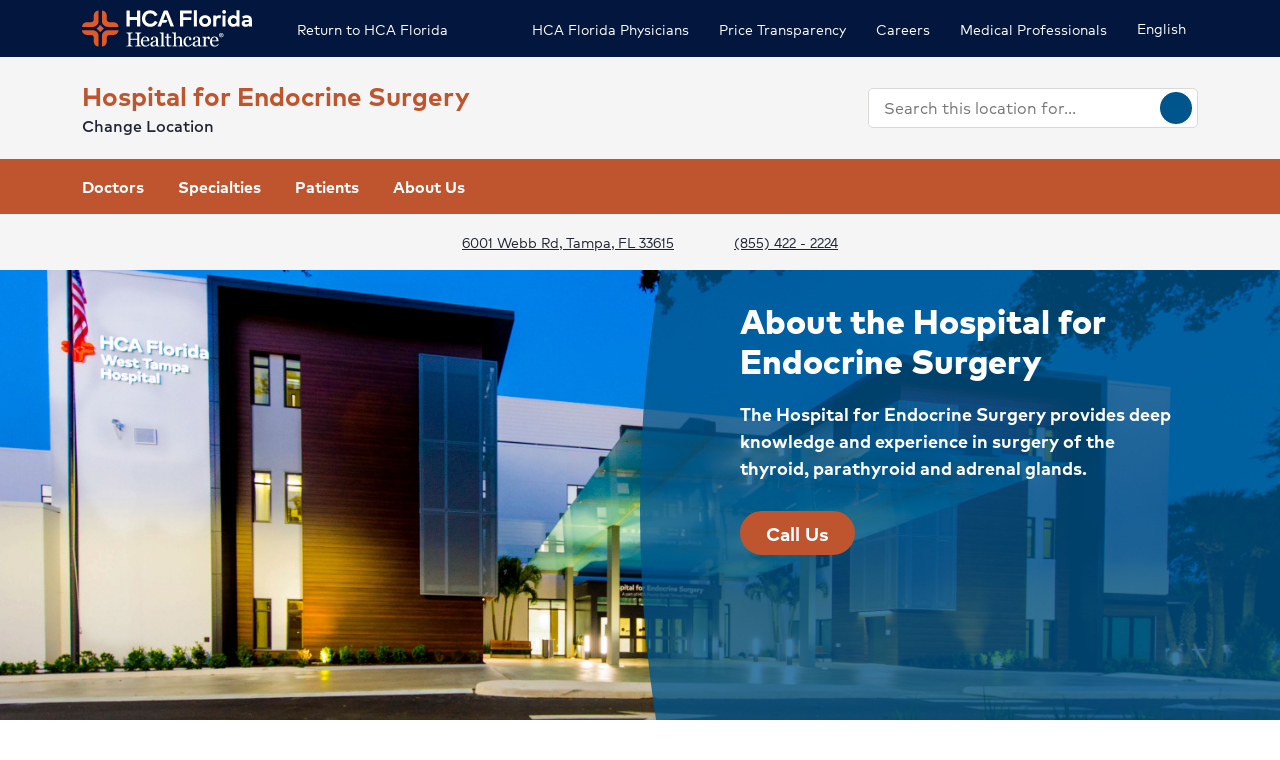

--- FILE ---
content_type: text/html; charset=utf-8
request_url: https://www.hcafloridahealthcare.com/locations/hospital-for-endocrine-surgery/?utm_source=print_social_ooh&utm_medium=_vanity_url&utm_campaign=flrd_h_hfhes_endo
body_size: 38476
content:
<!doctype html><html lang="en-US"><head><title data-react-helmet="true">Hospital for Endocrine Surgery</title><meta data-react-helmet="true" name="robots" content="follow, index"/><meta data-react-helmet="true" property="og:title" content="Hospital for Endocrine Surgery"/><meta data-react-helmet="true" property="og:url" content="https://www.hcafloridahealthcare.com/locations/hospital-for-endocrine-surgery"/><meta data-react-helmet="true" property="og:type" content="Website"/><meta data-react-helmet="true" property="og:site_name" content="Hospital for Endocrine Surgery"/><meta data-react-helmet="true" name="VirtualFolder" content="/"/><meta data-react-helmet="true" content="Ptxtlm_eQW4fOOR2ZXUy7bV1fhLIv7wJemaMh_cRGBo" name="google-site-verification"/><link data-react-helmet="true" rel="canonical" href="https://www.hcafloridahealthcare.com/locations/hospital-for-endocrine-surgery"/><link data-react-helmet="true" rel="alternate" hrefLang="en-US" href="https://www.hcafloridahealthcare.com/locations/hospital-for-endocrine-surgery"/><link data-react-helmet="true" rel="alternate" hrefLang="es-US" href="https://www.hcafloridahealthcare.com/es-US/locations/hospital-for-endocrine-surgery"/><link data-react-helmet="true" rel="alternate" hrefLang="x-default" href="https://www.hcafloridahealthcare.com/locations/hospital-for-endocrine-surgery"/><link data-react-helmet="true" rel="shortcut icon" href="https://www.hcadam.com/api/public/content/eb4dd04f3072447280d1c6cf21419289?v=4b6211f0" type="image/x-icon"/><script data-react-helmet="true" type="application/ld+json">{"medicalSpecialty":["inpatient-outpatient","Surgery","Endocrine surgery","Minimally invasive surgery","Endocrine tumor screening","Adrenal surgery","Adrenal tumor screening","Thyroid surgery","Parathyroid surgery","Scarless thyroid surgery"],"openingHours":["Su 00:00-23:59","Mo 00:00-23:59","Tu 00:00-23:59","We 00:00-23:59","Th 00:00-23:59","Fr 00:00-23:59","Sa 00:00-23:59"],"areaServed":[{"@type":"GeoCircle","geoMidpoint":{"@type":"GeoCoordinates","latitude":28.0020234,"longitude":-82.5740746},"geoRadius":10000},{"@type":"City","name":"Tampa"}],"brand":"","legalName":"HCA FLORIDA SOUTH TAMPA HOSPITAL","parentOrganization":{"@type":"Organization","name":"","sameAs":""},"contactPoint":[{"@type":"ContactPoint","telephone":"(855) 422 - 2224","contactType":"Main"}],"address":{"@type":"PostalAddress","addressLocality":"Tampa","addressRegion":"FL","postalCode":"33615","streetAddress":"6001 Webb Rd "},"logo":{"url":"https://www.hcadam.com/api/public/content/742a715b416e4347a27ceb8cc0949826?v=d6a4171e","@type":"ImageObject"},"@context":"https://schema.org","@type":"Hospital","description":"","name":"Hospital for Endocrine Surgery","sameAs":"https://www.hcafloridahealthcare.com/locations/south-tampa-hospital/"}</script><script data-react-helmet="true" src="https://core.secure.ehc.com/util/celebrus.js"></script><meta charset="utf-8"/><meta name="viewport" content="width=device-width,initial-scale=1,shrink-to-fit=no"/><meta name="theme-color" content="#000000"/><link rel="shortcut icon" href="/dist/florida-hospitals/favicon.ico" data-react-helmet="true"/><link href="/dist/florida-hospitals/static/css/neutron.96c5c00c.chunk.css" rel="stylesheet"><link href="/dist/florida-hospitals/static/css/43.d3c3e39c.chunk.css" rel="stylesheet"><link href="/dist/florida-hospitals/static/css/main.9ca933ae.chunk.css" rel="stylesheet"><style data-styled="true" data-styled-version="5.2.1">.eIjdsh i{font-size:large;margin-top:-2px;}/*!sc*/
data-styled.g1[id="sgv10r-0"]{content:"eIjdsh,"}/*!sc*/
.fSWHQM{margin-right:0.15em;}/*!sc*/
data-styled.g2[id="sgv10r-1"]{content:"fSWHQM,"}/*!sc*/
.gQkMDz{margin-left:0.15em;}/*!sc*/
data-styled.g3[id="sgv10r-2"]{content:"gQkMDz,"}/*!sc*/
.bGjwUx[target='_blank']:after{content:none;}/*!sc*/
data-styled.g4[id="sc-1dq6yg0-0"]{content:"bGjwUx,"}/*!sc*/
.bInexc[target='_blank']:after{content:none;}/*!sc*/
data-styled.g5[id="sc-1dq6yg0-1"]{content:"bInexc,"}/*!sc*/
.bxwXyK{line-height:22px;}/*!sc*/
.bxwXyK.sky-blue{border:2px solid #0077B5;background-color:#0077B5;border-radius:20px;color:#ffffff;width:auto;}/*!sc*/
.bxwXyK.sky-blue-outline{border:2px solid #0077B5;color:#0077B5;border-radius:20px;width:auto;}/*!sc*/
@media(max-width:calc(576px - 1px)){.bxwXyK{width:100%;}}/*!sc*/
.cvACEw{line-height:22px;}/*!sc*/
.cvACEw.sky-blue{border:2px solid #0077B5;background-color:#0077B5;border-radius:20px;color:#ffffff;width:auto;}/*!sc*/
.cvACEw.sky-blue-outline{border:2px solid #0077B5;color:#0077B5;border-radius:20px;width:auto;}/*!sc*/
@media (min-width:576px){.cvACEw{width:375px;}}/*!sc*/
@media(max-width:calc(576px - 1px)){.cvACEw{width:100%;}}/*!sc*/
data-styled.g7[id="sc-16svj4v-0"]{content:"bxwXyK,cvACEw,"}/*!sc*/
.fzKBCx{text-align:center;line-height:normal;}/*!sc*/
data-styled.g8[id="sc-15v4scr-0"]{content:"fzKBCx,"}/*!sc*/
.huQdtl{border-bottom:1px solid transparent;}/*!sc*/
data-styled.g9[id="sc-4wiocb-0"]{content:"huQdtl,"}/*!sc*/
.iVoFOM{font-family:HCA-Mark-Medium,sans-serif;font-size:1rem;line-height:26px;-webkit-text-decoration:none;text-decoration:none;}/*!sc*/
.iVoFOM:hover,.iVoFOM:focus{-webkit-text-decoration:none;text-decoration:none;}/*!sc*/
.iVoFOM:hover .sc-4wiocb-0,.iVoFOM:focus .sc-4wiocb-0{border-bottom-color:currentColor;}/*!sc*/
.kkYKNc{font-family:HCA-Mark-Medium,sans-serif;font-size:1rem;line-height:26px;-webkit-text-decoration:underline;text-decoration:underline;}/*!sc*/
data-styled.g10[id="sc-4wiocb-1"]{content:"iVoFOM,kkYKNc,"}/*!sc*/
.dqPoix{vertical-align:middle;}/*!sc*/
.dqPoix:after{content:'arrow_left';}/*!sc*/
.hDlNSO{vertical-align:middle;}/*!sc*/
.hDlNSO:after{content:'arrow_drop_down';}/*!sc*/
.btyeBI{vertical-align:middle;}/*!sc*/
.btyeBI:after{content:'keyboard_arrow_right';}/*!sc*/
.fbZA-Da{vertical-align:middle;}/*!sc*/
.fbZA-Da:after{content:'search';}/*!sc*/
.euqMUH{vertical-align:middle;}/*!sc*/
.euqMUH:after{content:'menu';}/*!sc*/
.dzcWzv{vertical-align:middle;}/*!sc*/
.dzcWzv:after{content:'location_on';}/*!sc*/
.hVJXbY{vertical-align:middle;}/*!sc*/
.hVJXbY:after{content:'phone';}/*!sc*/
.bcfhVS{vertical-align:middle;}/*!sc*/
.bcfhVS:after{content:'play_arrow';}/*!sc*/
.ecHmpA{vertical-align:middle;}/*!sc*/
.ecHmpA:after{content:'email';}/*!sc*/
.dHnnHy{vertical-align:middle;}/*!sc*/
data-styled.g13[id="igooal-0"]{content:"dqPoix,hDlNSO,btyeBI,fbZA-Da,euqMUH,dzcWzv,hVJXbY,bcfhVS,ecHmpA,dHnnHy,"}/*!sc*/
.cEGoYw{background:transparent;border:0 none;cursor:pointer;padding:0;}/*!sc*/
data-styled.g14[id="i1yhtm-0"]{content:"cEGoYw,"}/*!sc*/
.dhfMAu{overflow-y:auto;}/*!sc*/
data-styled.g17[id="z11enc-0"]{content:"dhfMAu,"}/*!sc*/
.cDNOYw .hca-modal__overlay{background:rgba(0,0,0,0.25);bottom:0;left:0;opacity:0;position:fixed;right:0;top:0;z-index:99998;}/*!sc*/
@media (prefers-reduced-motion:no-preference){.cDNOYw .hca-modal__overlay{-webkit-transition:opacity 200ms ease-in-out;transition:opacity 200ms ease-in-out;}}/*!sc*/
@media (prefers-reduced-motion:reduce){.cDNOYw .hca-modal__overlay{-webkit-transition-property:none;transition-property:none;}}/*!sc*/
.cDNOYw .ReactModal__Overlay--after-open{opacity:1;}/*!sc*/
.cDNOYw .ReactModal__Overlay--before-close{opacity:0;}/*!sc*/
.cDNOYw .hca-modal{border:1px solid rgba(0,0,0,0.2);left:50%;max-height:100%;outline:none;position:absolute;top:50%;-webkit-transform:translate(-50%,-50%);-ms-transform:translate(-50%,-50%);transform:translate(-50%,-50%);z-index:99999;min-height:300px;width:850px;}/*!sc*/
.cDNOYw .hca-modal{height:100%;width:100%;}/*!sc*/
data-styled.g18[id="kn7sg8-0"]{content:"cDNOYw,"}/*!sc*/
.jwLSaM .ReactModal__Content{height:auto;width:75%;}/*!sc*/
@media (max-width:768px){.jwLSaM .ReactModal__Content{width:100%;}}/*!sc*/
.jwLSaM .ReactModal__Content button{right:10px;top:15px;}/*!sc*/
data-styled.g19[id="sc-4h2u9w-0"]{content:"jwLSaM,"}/*!sc*/
*[class*='icon-'],.material-icons,.hca-accordion__trigger:after{max-width:1.5rem !important;overflow:hidden !important;opacity:0 !important;}/*!sc*/
data-styled.g25[id="sc-global-gWmEJC1"]{content:"sc-global-gWmEJC1,"}/*!sc*/
.dvtjjU{margin-left:auto;margin-right:auto;text-align:center;}/*!sc*/
.dvtjjU:empty{display:none;}/*!sc*/
@media(min-width:992px){.dvtjjU{margin-bottom:50px;}}/*!sc*/
@media(max-width:calc(992px - 1px)){.dvtjjU{margin-bottom:30px;}}/*!sc*/
data-styled.g26[id="sc-1xsn7p2-0"]{content:"dvtjjU,"}/*!sc*/
.hDATjU{font-family:HCA-Mark-Bold,sans-serif;font-size:1.625rem;line-height:36px;margin-bottom:10px;}/*!sc*/
data-styled.g28[id="sc-1xsn7p2-2"]{content:"hDATjU,"}/*!sc*/
.ciLQcV{padding:0;}/*!sc*/
data-styled.g31[id="sc-1xsn7p2-5"]{content:"ciLQcV,"}/*!sc*/
.fqUkkY{font-family:HCA-Mark,sans-serif;font-size:1rem;line-height:26px;}/*!sc*/
data-styled.g32[id="sc-1xsn7p2-6"]{content:"fqUkkY,"}/*!sc*/
@media(min-width:992px){.gzcfci{margin-top:-110px;}}/*!sc*/
@media(max-width:calc(992px - 1px)){.gzcfci{margin-top:-100px;}}/*!sc*/
.gzcfci .featured-specialties-block .section-title-header,.gzcfci .featured-specialties-block .section-title-description{color:white;}/*!sc*/
@media(min-width:992px){.gzcfci > * + *{margin-top:70px;}}/*!sc*/
@media(max-width:calc(992px - 1px)){.gzcfci > * + *{margin-top:30px;}}/*!sc*/
@media(min-width:992px){.hYcFfr > * + *{margin-top:70px;}}/*!sc*/
@media(max-width:calc(992px - 1px)){.hYcFfr > * + *{margin-top:30px;}}/*!sc*/
data-styled.g33[id="sc-1fyypxs-0"]{content:"gzcfci,hYcFfr,"}/*!sc*/
.dYQnkk{background-color:var(--neu-gray-0);position:relative;}/*!sc*/
.dYQnkk:empty{display:none;}/*!sc*/
@media(min-width:992px){.dYQnkk{padding:30px 0;}}/*!sc*/
@media(max-width:calc(992px - 1px)){.dYQnkk{padding:40px 0;}}/*!sc*/
.gCoACw{background-color:#ffffff;position:relative;}/*!sc*/
.gCoACw:empty{display:none;}/*!sc*/
@media(min-width:992px){.gCoACw{padding:30px 0;}}/*!sc*/
@media(max-width:calc(992px - 1px)){.gCoACw{padding:40px 0;}}/*!sc*/
data-styled.g34[id="sc-1fyypxs-1"]{content:"dYQnkk,gCoACw,"}/*!sc*/
.rtvkg{height:auto;max-width:100%;}/*!sc*/
data-styled.g37[id="f7fox0-0"]{content:"rtvkg,"}/*!sc*/
@media(min-width:992px){.hUdVWC{display:-webkit-box;display:-webkit-flex;display:-ms-flexbox;display:flex;}.hUdVWC > * + *{margin-left:20px;}}/*!sc*/
@media(max-width:calc(992px - 1px)){.hUdVWC > *{display:-webkit-box;display:-webkit-flex;display:-ms-flexbox;display:flex;}.hUdVWC > * + *{margin-top:20px;}}/*!sc*/
@media(max-width:calc(992px - 1px)),@media(min-width:768px){.hUdVWC.centered{display:-webkit-inline-box;display:-webkit-inline-flex;display:-ms-inline-flexbox;display:inline-flex;-webkit-flex-direction:column;-ms-flex-direction:column;flex-direction:column;-webkit-align-items:center;-webkit-box-align:center;-ms-flex-align:center;align-items:center;width:100%;-webkit-box-pack:center;-webkit-justify-content:center;-ms-flex-pack:center;justify-content:center;}}/*!sc*/
data-styled.g38[id="sc-6rte1z-0"]{content:"hUdVWC,"}/*!sc*/
.kJvkjT{color:#1f2532;font-family:HCA-Mark,sans-serif;font-size:1rem;line-height:26px;}/*!sc*/
.kJvkjT > *:last-child{margin-bottom:0;}/*!sc*/
.kJvkjT strong,.kJvkjT b{font-family:HCA-Mark-Bold,sans-serif;font-weight:normal;}/*!sc*/
.kJvkjT h1{margin-bottom:30px;font-family:HCA-Mark-Heavy,sans-serif;font-size:2.875rem;line-height:65px;}/*!sc*/
.kJvkjT h2,.kJvkjT h3,.kJvkjT h4,.kJvkjT h5,.kJvkjT h6{margin-bottom:20px;}/*!sc*/
.kJvkjT h2{font-family:HCA-Mark-Heavy,sans-serif;font-size:2.875rem;line-height:40px;}/*!sc*/
.kJvkjT h3{font-family:HCA-Mark-Heavy,sans-serif;font-size:2.125rem;line-height:40px;}/*!sc*/
.kJvkjT h4{font-family:HCA-Mark-Heavy,sans-serif;font-size:1.625rem;line-height:36px;}/*!sc*/
.kJvkjT h5{font-family:HCA-Mark-Heavy,sans-serif;font-size:1.375rem;line-height:32px;}/*!sc*/
.kJvkjT h6{font-family:HCA-Mark-Bold,sans-serif;font-size:1.125rem;line-height:27px;}/*!sc*/
.kJvkjT p{font-family:HCA-Mark,sans-serif;font-size:1rem;line-height:26px;margin-bottom:20px;}/*!sc*/
.kJvkjT p:empty{display:none;}/*!sc*/
.kJvkjT a:not(.neu-button){font-family:HCA-Mark-Medium,sans-serif;font-size:1rem;line-height:26px;color:var(--neu-blue);-webkit-text-decoration:underline;text-decoration:underline;}/*!sc*/
.kJvkjT a:not(.neu-button):not(.neu-button){border-color:currentColor;}/*!sc*/
.kJvkjT a:not(.neu-button):hover{color:var(--neu-blue-80);}/*!sc*/
.kJvkjT a:not(.neu-button):focus{-webkit-text-decoration:underline;text-decoration:underline;border:2px solid currentColor;}/*!sc*/
.kJvkjT ul{list-style:none;}/*!sc*/
.kJvkjT ul li{padding-left:20px;position:relative;}/*!sc*/
.kJvkjT ul li:before{color:#BE552E;content:'•';font-size:1.5rem;left:0;position:absolute;top:-1.5px;}/*!sc*/
.kJvkjT ol{list-style-position:inside;}/*!sc*/
.kJvkjT ul,.kJvkjT ol{list-style-position:inside;margin:0 0 20px;}/*!sc*/
.kJvkjT ul > li,.kJvkjT ol > li{font-family:HCA-Mark,sans-serif;font-size:1rem;line-height:26px;}/*!sc*/
.kJvkjT ul > li + li,.kJvkjT ol > li + li{margin-top:15px;}/*!sc*/
@media(max-width:calc(992px - 1px)){.kJvkjT ul > li + li,.kJvkjT ol > li + li{margin-top:20px;}}/*!sc*/
.kJvkjT address{font-style:normal;}/*!sc*/
.kJvkjT figure{margin:0 0 20px;}/*!sc*/
.kJvkjT figcaption{display:block;padding-top:5px;}/*!sc*/
.kJvkjT figcaption .text-small{line-height:22px;}/*!sc*/
.kJvkjT img{height:auto;max-width:100%;}/*!sc*/
@media(max-width:calc(992px - 1px)){.kJvkjT img{display:block;margin-bottom:30px;width:100%;}.kJvkjT img + figcaption{margin-top:-30px;margin-bottom:30px;}}/*!sc*/
.kJvkjT .text-center{text-align:center;}/*!sc*/
.kJvkjT .text-right{text-align:right;}/*!sc*/
.kJvkjT .uppercase{text-transform:uppercase;}/*!sc*/
.kJvkjT .text-tiny{font-size:0.75rem;}/*!sc*/
.kJvkjT .text-small{font-size:0.875rem;}/*!sc*/
.kJvkjT .text-big{font-size:1.25rem;}/*!sc*/
.kJvkjT .text-huge{font-size:1.625rem;}/*!sc*/
.kJvkjT .marker-red{background-color:#f44336;}/*!sc*/
.kJvkjT .pen-red{color:#e71313;background-color:transparent;}/*!sc*/
.kJvkjT .marker-pink{background-color:#fc7899;}/*!sc*/
.kJvkjT .pen-pink{color:#e91e63;}/*!sc*/
.kJvkjT .marker-purple{background-color:#9c27b0;}/*!sc*/
.kJvkjT .pen-purple{color:#9c27b0;}/*!sc*/
.kJvkjT .marker-deep-purple{background-color:#673ab7;}/*!sc*/
.kJvkjT .pen-deep-purple{color:#673ab7;}/*!sc*/
.kJvkjT .marker-indigo{background-color:#3f51b5;}/*!sc*/
.kJvkjT .pen-indigo{color:#3f51b5;}/*!sc*/
.kJvkjT .marker-blue{background-color:#72ccfd;}/*!sc*/
.kJvkjT .pen-blue{color:#2196f3;}/*!sc*/
.kJvkjT .marker-light-blue{background-color:#03a9f4;}/*!sc*/
.kJvkjT .pen-light-blue{color:#03a9f4;}/*!sc*/
.kJvkjT .marker-cyan{background-color:#00bcd4;}/*!sc*/
.kJvkjT .pen-cyan{color:#00bcd4;}/*!sc*/
.kJvkjT .marker-teal{background-color:#009688;}/*!sc*/
.kJvkjT .pen-teal{color:#009688;}/*!sc*/
.kJvkjT .marker-green{background-color:#62f962;}/*!sc*/
.kJvkjT .pen-green{color:#128a00;background-color:transparent;}/*!sc*/
.kJvkjT .marker-light-green{background-color:#8bc34a;}/*!sc*/
.kJvkjT .pen-light-green{color:#8bc34a;}/*!sc*/
.kJvkjT .marker-lime{background-color:#c0ca33;}/*!sc*/
.kJvkjT .pen-lime{color:#c0ca33;}/*!sc*/
.kJvkjT .marker-yellow{background-color:#fdfd77;}/*!sc*/
.kJvkjT .pen-yellow{color:#fdd835;}/*!sc*/
.kJvkjT .marker-amber{background-color:#ffc107;}/*!sc*/
.kJvkjT .pen-amber{color:#ffc107;}/*!sc*/
.kJvkjT .marker-orange{background-color:#ff9800;}/*!sc*/
.kJvkjT .pen-orange{color:#ff9800;}/*!sc*/
.kJvkjT .marker-deep-orange{background-color:#ff5722;}/*!sc*/
.kJvkjT .pen-deep-orange{color:#ff5722;}/*!sc*/
.kJvkjT .marker-blue-gray{background-color:#607d8b;}/*!sc*/
.kJvkjT .pen-blue-gray{color:#607d8b;}/*!sc*/
.kJvkjT .marker-brown{background-color:#795548;}/*!sc*/
.kJvkjT .pen-brown{color:#795548;}/*!sc*/
.kJvkjT .marker-gray{background-color:rgba(0,0,0,0.38);}/*!sc*/
.kJvkjT .pen-gray{color:rgba(0,0,0,0.38);}/*!sc*/
.kJvkjT .marker-light-gray{background-color:rgba(0,0,0,0.12);}/*!sc*/
.kJvkjT .marker-black{background-color:rgba(0,0,0,0.87);}/*!sc*/
.kJvkjT .pen-black{color:rgba(0,0,0,0.87);}/*!sc*/
.kJvkjT .marker-white{background-color:rgba(0,0,0,0.12);}/*!sc*/
.kJvkjT .pen-white{color:rgba(0,0,0,0.12);}/*!sc*/
data-styled.g51[id="sc-1vb89n4-0"]{content:"kJvkjT,"}/*!sc*/
.qokKD .hca-accordion{border-bottom:1px solid #bcbcbc;}/*!sc*/
.qokKD .hca-accordion__trigger{padding:30px 0;padding-right:25px;display:block;cursor:pointer;font-family:HCA-Mark-Bold,sans-serif;font-size:1.375rem;line-height:32px;position:relative;}/*!sc*/
.qokKD .hca-accordion__trigger h1,.qokKD .hca-accordion__trigger h2,.qokKD .hca-accordion__trigger h3,.qokKD .hca-accordion__trigger h4,.qokKD .hca-accordion__trigger h5,.qokKD .hca-accordion__trigger h6{font-family:HCA-Mark-Bold,sans-serif;font-size:1.375rem;line-height:32px;}/*!sc*/
.qokKD .hca-accordion__trigger:after{font-family:'Material Icons';content:'arrow_drop_down';position:absolute;right:0;top:50%;-webkit-transform:translateY(-50%);-ms-transform:translateY(-50%);transform:translateY(-50%);-webkit-font-smoothing:antialiased;font-feature-settings:'liga';}/*!sc*/
.qokKD .hca-accordion__trigger:focus{outline:2px solid #00558c;outline-offset:2px;}/*!sc*/
.qokKD .hca-accordion__trigger:active{outline:none;}/*!sc*/
.qokKD .hca-accordion__trigger.hca-accordion__trigger--open:after{content:'arrow_drop_up';}/*!sc*/
.qokKD .hca-accordion__content{padding-bottom:30px;}/*!sc*/
data-styled.g52[id="sc-1nl6rkh-0"]{content:"qokKD,"}/*!sc*/
.jvanSV{font-family:HCA-Mark-Bold,sans-serif;white-space:nowrap;}/*!sc*/
.jvanSV .sc-4wiocb-0{white-space:normal;}/*!sc*/
data-styled.g77[id="sc-17tcd8q-0"]{content:"jvanSV,"}/*!sc*/
.bxIpEM span{max-width:100%;}/*!sc*/
data-styled.g78[id="sc-1vo9o2q-0"]{content:"bxIpEM,"}/*!sc*/
.wldSA{margin-bottom:25px;position:relative;}/*!sc*/
.wldSA:before{content:'';display:block;padding-top:56.25%;}/*!sc*/
.wldSA .f7fox0-0{height:100%;left:0;position:absolute;top:0;width:100%;}/*!sc*/
.wldSA img{width:100%;height:100%;position:absolute;left:0;top:0;}/*!sc*/
@media(min-width:992px){.wldSA{margin-top:calc(-50% + (30px / 2));}}/*!sc*/
@media(max-width:calc(992px - 1px)){.wldSA{max-width:calc(100% + 30px);margin-left:-15px;margin-right:-15px;margin-top:-30px;}.wldSA img{width:100%;}}/*!sc*/
data-styled.g79[id="sc-1vo9o2q-1"]{content:"wldSA,"}/*!sc*/
@media(min-width:992px){.kWtTaN{-webkit-transform:translate(0,5px);-ms-transform:translate(0,5px);transform:translate(0,5px);}}/*!sc*/
data-styled.g80[id="sc-1vo9o2q-2"]{content:"kWtTaN,"}/*!sc*/
.exlVHj{font-family:HCA-Mark-Heavy,sans-serif;font-size:1.375rem;line-height:32px;margin-bottom:10px;}/*!sc*/
data-styled.g81[id="sc-1vo9o2q-3"]{content:"exlVHj,"}/*!sc*/
.bujKTk{font-family:HCA-Mark,sans-serif;font-size:0.875rem;line-height:22px;margin-bottom:10px;color:#58595b;}/*!sc*/
data-styled.g83[id="sc-1vo9o2q-5"]{content:"bujKTk,"}/*!sc*/
.geIvFk{font-family:HCA-Mark,sans-serif;font-size:1rem;line-height:26px;}/*!sc*/
data-styled.g84[id="sc-1vo9o2q-6"]{content:"geIvFk,"}/*!sc*/
.gusCmI{margin-top:20px;}/*!sc*/
data-styled.g85[id="sc-1vo9o2q-7"]{content:"gusCmI,"}/*!sc*/
.hmUZSH{position:relative;height:100%;background-color:#ffffff;padding:30px 15px;box-shadow:0px 2px 4px 0px rgba(31,37,50,0.2);word-wrap:break-word;z-index:1;}/*!sc*/
@media(min-width:992px){.hmUZSH{padding-left:30px;padding-right:30px;}}/*!sc*/
data-styled.g89[id="sc-1vo9o2q-11"]{content:"hmUZSH,"}/*!sc*/
.btAtCC{-webkit-align-items:center;-webkit-box-align:center;-ms-flex-align:center;align-items:center;background-color:#ffffff;color:#00558c;border-radius:50%;display:-webkit-inline-box;display:-webkit-inline-flex;display:-ms-inline-flexbox;display:inline-flex;height:40px;-webkit-box-pack:center;-webkit-justify-content:center;-ms-flex-pack:center;justify-content:center;-webkit-text-decoration:none;text-decoration:none;width:40px;}/*!sc*/
.btAtCC:hover,.btAtCC:focus{background-color:rgba(255,255,255,0.9);}/*!sc*/
data-styled.g108[id="ivmnfp-0"]{content:"btAtCC,"}/*!sc*/
.dTzCwS .ljl4zl-0{-webkit-transform:translateY(-50%);-ms-transform:translateY(-50%);transform:translateY(-50%);}/*!sc*/
data-styled.g121[id="ejb4ww-0"]{content:"dTzCwS,"}/*!sc*/
.ljPByT{color:#1f2532;font-family:HCA-Mark,sans-serif;font-size:0.875rem;line-height:22px;margin-bottom:5px;border:0;-webkit-clip:rect(0,0,0,0);clip:rect(0,0,0,0);height:1px;margin:-1px;overflow:hidden;padding:0;position:absolute;width:1px;}/*!sc*/
data-styled.g122[id="ejb4ww-1"]{content:"ljPByT,"}/*!sc*/
.bSEezw{display:inline-block;position:relative;}/*!sc*/
.bSEezw .neu-dropdown__content{margin-top:0 !important;-webkit-transition:none;transition:none;}/*!sc*/
data-styled.g137[id="jnhiml-0"]{content:"bSEezw,"}/*!sc*/
.cDnmEq{background-color:#d9d9d6;border:none;display:block;width:0.0625rem;height:100%;margin:0 20px;}/*!sc*/
.ZvhOb{background-color:#d9d9d6;border:none;display:block;height:0.0625rem;margin:20px 0;}/*!sc*/
data-styled.g139[id="sc-1wd0p2u-0"]{content:"cDnmEq,ZvhOb,"}/*!sc*/
.esesnB{color:#ffffff;word-wrap:break-word;position:relative;z-index:500;padding:70px;}/*!sc*/
@media(min-width:992px){.esesnB{max-width:calc((1140px / 2) + 70px + 15px);}}/*!sc*/
@media(max-width:calc(992px - 1px)){.esesnB{margin:0;padding:30px 15px;}}/*!sc*/
data-styled.g181[id="sc-5i2bgc-0"]{content:"esesnB,"}/*!sc*/
.gkqsyL{color:#BE552E;display:block;}/*!sc*/
@media(min-width:992px){.gkqsyL{font-family:HCA-Mark-Bold,sans-serif;font-size:1.625rem;line-height:36px;}}/*!sc*/
@media(max-width:calc(992px - 1px)){.gkqsyL{font-family:HCA-Mark-Bold,sans-serif;font-size:1.125rem;line-height:27px;text-align:center;}}/*!sc*/
data-styled.g224[id="n63fpj-0"]{content:"gkqsyL,"}/*!sc*/
.cNsOvm{padding:25px;}/*!sc*/
data-styled.g225[id="sc-13yxict-0"]{content:"cNsOvm,"}/*!sc*/
.fEEpBN{font-family:HCA-Mark-Bold,sans-serif;font-size:0.875rem;line-height:22px;}/*!sc*/
@media(max-width:calc(992px - 1px)){.fEEpBN{margin-bottom:25px;text-align:center;}}/*!sc*/
data-styled.g226[id="sc-13yxict-1"]{content:"fEEpBN,"}/*!sc*/
.fsphvF{list-style:none;margin:0;text-align:center;}/*!sc*/
.fsphvF li{display:inline-block;}/*!sc*/
.fsphvF li + li:before{content:'|';display:inline-block;margin:0 5px;color:#d9d9d6;}/*!sc*/
@media(min-width:992px){.fsphvF:not(.footer__links){text-align:right;}}/*!sc*/
data-styled.g227[id="sc-13yxict-2"]{content:"fsphvF,"}/*!sc*/
.cLWmso{font-family:HCA-Mark,sans-serif;font-size:0.875rem;line-height:26px;}/*!sc*/
.cLWmso:hover,.cLWmso:focus,.cLWmso:active{background-color:transparent;}/*!sc*/
data-styled.g228[id="sc-13yxict-3"]{content:"cLWmso,"}/*!sc*/
.bWcRmX{font-family:HCA-Mark,sans-serif;font-size:0.875rem;line-height:26px;padding:0;min-width:auto;min-height:auto;display:inline;-webkit-text-decoration:none;text-decoration:none;}/*!sc*/
.bWcRmX span{border-bottom:1px solid transparent;}/*!sc*/
.bWcRmX:hover,.bWcRmX:focus,.bWcRmX:active{background-color:transparent;}/*!sc*/
.bWcRmX:hover span,.bWcRmX:focus span,.bWcRmX:active span{border-bottom-color:currentColor;}/*!sc*/
data-styled.g229[id="sc-13yxict-4"]{content:"bWcRmX,"}/*!sc*/
.ftKrBm{max-width:205px;}/*!sc*/
@media(max-width:calc(992px - 1px)){.ftKrBm{margin:0 auto;}}/*!sc*/
data-styled.g230[id="sc-13yxict-5"]{content:"ftKrBm,"}/*!sc*/
.kxaesX{margin-left:25px;}/*!sc*/
@media(max-width:calc(992px - 1px)){.kxaesX{margin-top:30px;}}/*!sc*/
data-styled.g231[id="sc-13yxict-6"]{content:"kxaesX,"}/*!sc*/
.cANnwB{color:#992902;font-family:HCA-Mark-Bold,sans-serif;font-size:1.375rem;line-height:32px;}/*!sc*/
data-styled.g234[id="sc-13yxict-9"]{content:"cANnwB,"}/*!sc*/
.jbRfLd{border-bottom:1px solid #d9d9d6;padding:40px 0;}/*!sc*/
@media(max-width:calc(992px - 1px)){.jbRfLd{text-align:center;}}/*!sc*/
data-styled.g235[id="sc-13yxict-10"]{content:"jbRfLd,"}/*!sc*/
@media(min-width:992px){.dBrVbO > [class*='col-lg']:first-child{padding-right:30px;}.dBrVbO > [class*='col-lg']:last-child{padding-left:30px;}}/*!sc*/
data-styled.g236[id="sc-13yxict-11"]{content:"dBrVbO,"}/*!sc*/
.jGKHpp{font-family:HCA-Mark-Heavy,sans-serif;font-size:1.375rem;line-height:32px;color:#ffffff;margin-bottom:10px;text-align:center;}/*!sc*/
data-styled.g237[id="sc-13yxict-12"]{content:"jGKHpp,"}/*!sc*/
.fBIFDY{margin:-5px -10px;}/*!sc*/
@media(min-width:576px) and (max-width:calc(768px - 1px)){.fBIFDY{margin-left:auto;margin-right:auto;max-width:280px;-webkit-flex-wrap:wrap;-ms-flex-wrap:wrap;flex-wrap:wrap;}}/*!sc*/
@media(max-width:calc(576px - 1px)){.fBIFDY{margin-left:auto;margin-right:auto;max-width:280px;-webkit-flex-wrap:wrap;-ms-flex-wrap:wrap;flex-wrap:wrap;}}/*!sc*/
data-styled.g238[id="sc-13yxict-13"]{content:"fBIFDY,"}/*!sc*/
.eGFpr{margin:5px 10px;}/*!sc*/
data-styled.g239[id="sc-13yxict-14"]{content:"eGFpr,"}/*!sc*/
.bLGTuA{margin:0 auto;max-width:320px;}/*!sc*/
data-styled.g240[id="sc-13yxict-15"]{content:"bLGTuA,"}/*!sc*/
.bxkscN{font-family:HCA-Mark-Heavy,sans-serif;font-size:1.375rem;line-height:32px;color:#ffffff;margin-bottom:10px;text-align:center;}/*!sc*/
data-styled.g241[id="sc-13yxict-16"]{content:"bxkscN,"}/*!sc*/
@media print{.hBQULu{display:none !important;}}/*!sc*/
data-styled.g242[id="sc-13yxict-17"]{content:"hBQULu,"}/*!sc*/
.pPCrI{display:inline-block;max-height:56px;max-width:300px;width:auto;}/*!sc*/
.pPCrI:focus{outline:1px solid #03173e;outline-offset:2px;}/*!sc*/
data-styled.g243[id="sc-13yxict-18"]{content:"pPCrI,"}/*!sc*/
.hceiNV{background-color:#BE552E;}/*!sc*/
@media(min-width:992px){.hceiNV{padding:50px 0;}}/*!sc*/
@media(max-width:calc(992px - 1px)){.hceiNV{padding:40px 0;}}/*!sc*/
data-styled.g244[id="sc-13yxict-19"]{content:"hceiNV,"}/*!sc*/
.jFzYDI{margin:30px auto;max-width:130px;}/*!sc*/
data-styled.g245[id="sc-13yxict-20"]{content:"jFzYDI,"}/*!sc*/
.gKsuUb{position:relative;}/*!sc*/
data-styled.g253[id="sc-1005ylk-1"]{content:"gKsuUb,"}/*!sc*/
.bcilaw{-webkit-align-items:center;-webkit-box-align:center;-ms-flex-align:center;align-items:center;background-color:#03173e;display:-webkit-box;display:-webkit-flex;display:-ms-flexbox;display:flex;min-height:32px;}/*!sc*/
data-styled.g254[id="sc-60ljgs-0"]{content:"bcilaw,"}/*!sc*/
.iyEyeg{display:inline-block;position:relative;}/*!sc*/
.iyEyeg:focus{outline:1px solid #03173e;outline-offset:2px;}/*!sc*/
.iyEyeg img{width:100%;height:100%;object-fit:contain;}/*!sc*/
data-styled.g259[id="sc-12z9x5i-0"]{content:"iyEyeg,"}/*!sc*/
.leZHcQ{background-color:#f5f5f5;padding:20px 0;}/*!sc*/
data-styled.g260[id="sc-1pp0vzd-0"]{content:"leZHcQ,"}/*!sc*/
.fTiIQu{background:transparent;border:0 none;color:#ffffff;cursor:pointer;display:inline-block;padding:0;}/*!sc*/
@media(max-width:calc(992px - 1px)){.fTiIQu{color:#1f2532;font-family:HCA-Mark,sans-serif;font-size:1.125rem;line-height:26px;}}/*!sc*/
.fTiIQu span{font-family:HCA-Mark,sans-serif;font-size:0.875rem;line-height:26px;}/*!sc*/
.fTiIQu:hover span,.fTiIQu:focus span{cursor:pointer;-webkit-text-decoration:underline;text-decoration:underline;text-underline-position:under;-ms-text-underline-position:below;}/*!sc*/
.fTiIQu[aria-expanded='true'] span{font-family:HCA-Mark-Bold,sans-serif;font-size:0.875rem;line-height:26px;-webkit-text-decoration:none;text-decoration:none;}/*!sc*/
.fTiIQu[aria-expanded='true']:after{background:#e05929;bottom:-5px;content:'';height:1px;left:0;position:absolute;width:100%;}/*!sc*/
data-styled.g261[id="sc-17g1ajh-0"]{content:"fTiIQu,"}/*!sc*/
.hXlUWs{max-width:170px;}/*!sc*/
.hXlUWs:focus{outline:1px solid #ffffff;}/*!sc*/
@media(min-width:992px){.hXlUWs{display:-webkit-box;display:-webkit-flex;display:-ms-flexbox;display:flex;}}/*!sc*/
.hXlUWs:hover,.hXlUWs:focus{background:transparent;}/*!sc*/
@media(min-width:992px){.hXlUWs.with-padding img{padding:10px 0;}}/*!sc*/
.ekjvnn{max-width:170px;}/*!sc*/
.ekjvnn:focus{outline:1px solid #03173e;}/*!sc*/
@media(min-width:992px){.ekjvnn{display:-webkit-box;display:-webkit-flex;display:-ms-flexbox;display:flex;}}/*!sc*/
.ekjvnn:hover,.ekjvnn:focus{background:transparent;}/*!sc*/
@media(min-width:992px){.ekjvnn.with-padding img{padding:10px 0;}}/*!sc*/
data-styled.g265[id="pp26s2-0"]{content:"hXlUWs,ekjvnn,"}/*!sc*/
.fQVZFn{background:transparent;border:0 none;color:#1f2532;padding:0;}/*!sc*/
.fQVZFn:focus{outline:1px solid currentColor;}/*!sc*/
data-styled.g266[id="pp26s2-1"]{content:"fQVZFn,"}/*!sc*/
.cplwcb{text-align:center;}/*!sc*/
data-styled.g267[id="pp26s2-2"]{content:"cplwcb,"}/*!sc*/
.smqsh{display:block;font-family:HCA-Mark-Bold,sans-serif;font-size:1rem;line-height:26px;}/*!sc*/
data-styled.g268[id="pp26s2-3"]{content:"smqsh,"}/*!sc*/
.lmJkOl{list-style:none;margin:0;}/*!sc*/
.lmJkOl > li{margin-bottom:0;}/*!sc*/
.lmJkOl > li:not(:last-child){margin-bottom:0;}/*!sc*/
@media(min-width:992px){.lmJkOl{display:-webkit-box;display:-webkit-flex;display:-ms-flexbox;display:flex;}.lmJkOl > li + li{margin-left:30px;}.lmJkOl > li:empty{display:none;}.lmJkOl + div{margin-left:30px;}}/*!sc*/
@media(min-width:992px) and (max-width:calc(1200px - 1px)){.lmJkOl > li + li{margin-left:10px;}.lmJkOl + div{margin-left:10px;}}/*!sc*/
@media(max-width:calc(992px - 1px)){.lmJkOl > li{margin-bottom:20px;}}/*!sc*/
data-styled.g269[id="pp26s2-4"]{content:"lmJkOl,"}/*!sc*/
@media(min-width:992px){.dyNwqS{color:#ffffff;font-family:HCA-Mark,sans-serif;font-size:0.875rem;line-height:26px;}}/*!sc*/
@media(max-width:calc(992px - 1px)){.dyNwqS{color:#1f2532;font-family:HCA-Mark,sans-serif;font-size:1.125rem;line-height:26px;}}/*!sc*/
.dyNwqS:hover,.dyNwqS:focus{background:transparent;}/*!sc*/
data-styled.g270[id="pp26s2-5"]{content:"dyNwqS,"}/*!sc*/
.cqXQxF.neu-button{padding:0;min-width:auto;width:32px;min-height:auto;height:32px;line-height:1;}/*!sc*/
data-styled.g333[id="sc-1swg64h-0"]{content:"cqXQxF,"}/*!sc*/
.ecyuKt{width:100%;}/*!sc*/
.ecyuKt .sc-1ki8vrs-0{padding:10px 0;max-height:550px;overflow-y:auto;}/*!sc*/
data-styled.g361[id="sc-1epoajo-5"]{content:"ecyuKt,"}/*!sc*/
.hrfZAM{display:block;margin:0;padding:0 15px;width:100%;border:none;outline:none;-webkit-box-flex:1;-webkit-flex-grow:1;-ms-flex-positive:1;flex-grow:1;background-color:inherit;color:inherit;border-radius:inherit;}/*!sc*/
.hrfZAM[placeholder]{overflow:hidden;text-overflow:ellipsis;text-wrap:nowrap;}/*!sc*/
.hrfZAM:-webkit-autofill,.hrfZAM:-webkit-autofill:focus{box-shadow:0px 10px 16px 0px rgba(31,37,50,0.15);-webkit-text-fill-color:inherit;}/*!sc*/
data-styled.g366[id="sc-11zduun-0"]{content:"hrfZAM,"}/*!sc*/
.kayCbc.neu-input__field{padding:0;padding-right:5px;}/*!sc*/
.kayCbc.neu-input__field:focus-within{border:0.063rem solid #007fbe;outline:none;}/*!sc*/
.kayCbc.neu-input__field.neu-input__field--disabled{background-color:#bcbcbc;border-color:#bcbcbc;color:#54575a;}/*!sc*/
.kayCbc.neu-input__field.neu-input__field--disabled:focus-within,.kayCbc.neu-input__field.neu-input__field--disabled:hover{border-color:#bcbcbc;}/*!sc*/
.kayCbc.neu-input__field.neu-input__field--disabled .sc-11zduun-0{cursor:not-allowed;}/*!sc*/
.kayCbc.neu-input__field.neu-input__field--error{border:0.125rem solid #ce2130;}/*!sc*/
data-styled.g367[id="sc-11zduun-1"]{content:"kayCbc,"}/*!sc*/
.dNkNxf{-webkit-flex-shrink:0;-ms-flex-negative:0;flex-shrink:0;min-width:30px;}/*!sc*/
data-styled.g368[id="sc-11zduun-2"]{content:"dNkNxf,"}/*!sc*/
.iGNZNF{font-family:HCA-Mark-Bold,sans-serif;font-size:1.125rem;line-height:27px;margin-bottom:30px;}/*!sc*/
data-styled.g432[id="sc-19l7vci-0"]{content:"iGNZNF,"}/*!sc*/
.bQOVIB{margin-bottom:20px;}/*!sc*/
@media(min-width:992px){.bQOVIB{font-family:HCA-Mark-Heavy,sans-serif;font-size:2.125rem;line-height:40px;}}/*!sc*/
@media(max-width:calc(992px - 1px)){.bQOVIB{font-family:HCA-Mark-Heavy,sans-serif;font-size:1.625rem;line-height:36px;}}/*!sc*/
data-styled.g433[id="sc-1xrh062-0"]{content:"bQOVIB,"}/*!sc*/
.krYitj{color:#1f2532;margin-bottom:20px;font-family:HCA-Mark-Bold,sans-serif;font-size:1.625rem;line-height:36px;}/*!sc*/
data-styled.g434[id="gxr486-0"]{content:"krYitj,"}/*!sc*/
.gXBWcb{color:#1f2532;margin-bottom:20px;font-family:HCA-Mark,sans-serif;font-size:1rem;line-height:26px;}/*!sc*/
data-styled.g435[id="gxr486-1"]{content:"gXBWcb,"}/*!sc*/
.hLnzsD{height:100%;}/*!sc*/
@media(min-width:992px){.hLnzsD{max-width:600px;padding:0;}}/*!sc*/
@media(max-width:calc(992px - 1px)){.hLnzsD{padding:15px 0 30px;margin:0;}}/*!sc*/
data-styled.g436[id="gxr486-2"]{content:"hLnzsD,"}/*!sc*/
.liGxze{font-family:HCA-Mark-Bold,sans-serif;font-size:1.375rem;line-height:32px;}/*!sc*/
data-styled.g443[id="sc-6af0pv-0"]{content:"liGxze,"}/*!sc*/
.dEblTZ{margin:50px auto 0 auto;}/*!sc*/
@media(max-width:calc(992px - 1px)){.dEblTZ{margin-top:20px;}}/*!sc*/
data-styled.g444[id="sc-6af0pv-1"]{content:"dEblTZ,"}/*!sc*/
.epLwlo{padding:50px 0;}/*!sc*/
.epLwlo:first-of-type{padding-top:0;}/*!sc*/
.epLwlo:last-of-type{padding-bottom:0;}/*!sc*/
data-styled.g445[id="sc-6af0pv-2"]{content:"epLwlo,"}/*!sc*/
.hEoNjG{border-top:none;border-bottom:1px solid #bcbcbc;}/*!sc*/
.hEoNjG:last-of-type{display:none;}/*!sc*/
data-styled.g446[id="sc-6af0pv-3"]{content:"hEoNjG,"}/*!sc*/
.dHOWuD{-webkit-align-items:stretch;-webkit-box-align:stretch;-ms-flex-align:stretch;align-items:stretch;}/*!sc*/
@media(min-width:1200px){.dHOWuD{margin-top:calc(50px * 3);}}/*!sc*/
@media(min-width:992px) and (max-width:calc(1200px - 1px)){.dHOWuD{margin-top:calc(50px * 2.5);}}/*!sc*/
@media(max-width:calc(992px - 1px)){.dHOWuD > div:not(:last-child){margin-bottom:30px;}}/*!sc*/
data-styled.g459[id="sc-1rp76wf-0"]{content:"dHOWuD,"}/*!sc*/
.jYKoiS{color:inherit;word-break:break-word;-webkit-text-decoration:none;text-decoration:none;}/*!sc*/
.jYKoiS:hover,.jYKoiS:focus{background-color:unset;}/*!sc*/
.jYKoiS .sc-4wiocb-0{border-bottom:none;}/*!sc*/
.jYKoiS:hover .sc-4wiocb-0,.jYKoiS:focus .sc-4wiocb-0{-webkit-text-decoration:underline;text-decoration:underline;}/*!sc*/
@media(max-width:calc(992px - 1px)){.jYKoiS{-webkit-align-items:center;-webkit-box-align:center;-ms-flex-align:center;align-items:center;border-right:none;padding:10px;margin:0 15px;text-align:left;}}/*!sc*/
.jYKoiS > span:first-child{display:inline-block;margin:0;}/*!sc*/
.jYKoiS:hover > .cta-link__content,.jYKoiS:focus-within > .cta-link__content{-webkit-text-decoration:underline;text-decoration:underline;}/*!sc*/
.jYKoiS i{display:inline-block;color:#be552e;}/*!sc*/
@media(min-width:992px){.jYKoiS i{font-size:3.5rem;margin-bottom:15px;}}/*!sc*/
@media(max-width:calc(992px - 1px)){.jYKoiS i{font-size:2.125rem;padding:0 15px 0 0;}}/*!sc*/
data-styled.g474[id="u5jy05-0"]{content:"jYKoiS,"}/*!sc*/
@media(max-width:calc(992px - 1px)){.cytqvI{padding-top:10px;margin-top:50px;margin-bottom:0px !important;}}/*!sc*/
.cytqvI,.cytqvI span,.cytqvI p{font-family:HCA-Mark,sans-serif;font-size:1.375rem;line-height:26px;color:#1f2532;font-weight:normal;line-height:32px;margin-bottom:50px;text-align:center;}/*!sc*/
.cytqvI strong,.cytqvI span strong,.cytqvI p strong,.cytqvI b,.cytqvI span b,.cytqvI p b{font-family:HCA-Mark-Bold,sans-serif;font-size:1.375rem;line-height:32px;}/*!sc*/
data-styled.g476[id="sc-1wh7np2-0"]{content:"cytqvI,"}/*!sc*/
@media(max-width:calc(992px - 1px)){.iHFNTb{padding:0;}}/*!sc*/
data-styled.g477[id="sc-1wh7np2-1"]{content:"iHFNTb,"}/*!sc*/
.kStalN span{margin:0;}/*!sc*/
.kStalN span a{padding:0;}/*!sc*/
@media(min-width:992px){.kStalN div,.kStalN a{text-align:center;padding:15px;}.kStalN a:not(:last-of-type){border-right:1px solid #d9d9d6;}}/*!sc*/
@media(max-width:calc(992px - 1px)){.kStalN div,.kStalN a{-webkit-align-items:center;-webkit-box-align:center;-ms-flex-align:center;align-items:center;padding:10px;margin:0 15px;}.kStalN a:not(:last-of-type){border-bottom:1px solid #bcbcbc;}}/*!sc*/
data-styled.g478[id="sc-1wh7np2-2"]{content:"kStalN,"}/*!sc*/
.euTOgf{color:#1f2532;}/*!sc*/
@media(max-width:calc(992px - 1px)){.euTOgf{font-family:HCA-Mark,sans-serif;font-size:0.875rem;line-height:22px;}}/*!sc*/
data-styled.g789[id="sc-1lt1hoy-0"]{content:"euTOgf,"}/*!sc*/
.ixnNlK{background-color:#f5f5f5;padding:15px 0;}/*!sc*/
data-styled.g910[id="sc-7ttrow-0"]{content:"ixnNlK,"}/*!sc*/
@media(min-width:992px){.jCKmBT > * + *{margin-left:40px;}}/*!sc*/
@media(max-width:calc(992px - 1px)){.jCKmBT > * + *{margin-top:15px;}}/*!sc*/
data-styled.g911[id="sc-7ttrow-1"]{content:"jCKmBT,"}/*!sc*/
.gijODU{color:#1f2532;font-family:HCA-Mark,sans-serif;font-size:0.875rem;line-height:26px;}/*!sc*/
@media(min-width:992px){.gijODU{-webkit-flex-shrink:0;-ms-flex-negative:0;flex-shrink:0;margin-left:40px;}.gijODU:first-child{margin-left:0;}}/*!sc*/
@media(max-width:calc(992px - 1px)){.gijODU{display:-webkit-box;display:-webkit-flex;display:-ms-flexbox;display:flex;}}/*!sc*/
data-styled.g912[id="sc-7ttrow-2"]{content:"gijODU,"}/*!sc*/
@media(min-width:992px){.fwLlUn{width:330px;}}/*!sc*/
data-styled.g932[id="sc-1wxtkc0-0"]{content:"fwLlUn,"}/*!sc*/
.gBElQG span{margin-top:0;}/*!sc*/
@media(max-width:calc(992px - 1px)){.gBElQG span{margin-top:-2px;}}/*!sc*/
@media(min-width:992px){}/*!sc*/
data-styled.g934[id="sc-8r9iao-0"]{content:"gBElQG,"}/*!sc*/
@media(min-width:992px){.guzdDW{color:#ffffff;font-family:HCA-Mark,sans-serif;font-size:0.875rem;line-height:26px;margin-left:25px;}.guzdDW:hover,.guzdDW:focus{background:transparent;}}/*!sc*/
@media(min-width:992px) and (max-width:calc(1200px - 1px)){.guzdDW{margin-left:10px;}}/*!sc*/
@media(max-width:calc(992px - 1px)){.guzdDW{color:#1f2532;font-family:HCA-Mark,sans-serif;font-size:1.125rem;line-height:26px;}}/*!sc*/
data-styled.g935[id="sc-15qvwfy-0"]{content:"guzdDW,"}/*!sc*/
@media(max-width:calc(992px - 1px)){.fBeFbh{display:none;}}/*!sc*/
data-styled.g936[id="sc-15qvwfy-1"]{content:"fBeFbh,"}/*!sc*/
.kJINOg{-webkit-align-items:center;-webkit-box-align:center;-ms-flex-align:center;align-items:center;padding:5px 0;}/*!sc*/
data-styled.g937[id="sc-15qvwfy-2"]{content:"kJINOg,"}/*!sc*/
@media(max-width:calc(992px - 1px)){.eroWWr{display:none;}}/*!sc*/
data-styled.g938[id="sc-1pv3334-0"]{content:"eroWWr,"}/*!sc*/
.eGPVTK > * + *{margin-left:30px;}/*!sc*/
data-styled.g939[id="sc-1pv3334-1"]{content:"eGPVTK,"}/*!sc*/
.kkOZLE{background-color:#be552e;min-height:55px;}/*!sc*/
@media(max-width:calc(992px - 1px)){.kkOZLE{display:none;}}/*!sc*/
data-styled.g940[id="sc-1pv3334-2"]{content:"kkOZLE,"}/*!sc*/
.fEZdtl{display:inline-block;}/*!sc*/
@media(min-width:992px){.fEZdtl{border-bottom:4px solid transparent;color:#ffffff;min-height:55px;padding:15px 0 10px;font-family:HCA-Mark-Bold,sans-serif;font-size:1rem;line-height:26px;}.fEZdtl > span{border:0 none;}.fEZdtl:hover,.fEZdtl:focus,.fEZdtl[aria-expanded='true']{border-bottom-color:#ffffff;}}/*!sc*/
@media(max-width:calc(992px - 1px)){.fEZdtl{color:#1f2532;font-family:HCA-Mark-Bold,sans-serif;font-size:1.375rem;line-height:32px;padding:20px 0;}}/*!sc*/
.fEZdtl:hover,.fEZdtl:focus{background:transparent;}/*!sc*/
data-styled.g942[id="sc-17833kl-0"]{content:"fEZdtl,"}/*!sc*/
.ermZlk{padding-left:30px;}/*!sc*/
data-styled.g943[id="sc-17833kl-1"]{content:"ermZlk,"}/*!sc*/
.hDTIxP{list-style:none;margin:0;padding:0;}/*!sc*/
.hDTIxP > li + li{margin-top:15px;}/*!sc*/
data-styled.g944[id="sc-17833kl-2"]{content:"hDTIxP,"}/*!sc*/
.hTfAEW{font-family:HCA-Mark-Bold,sans-serif;font-size:1rem;line-height:26px;}/*!sc*/
.hTfAEW:hover,.hTfAEW:focus{background:transparent;}/*!sc*/
data-styled.g946[id="sc-17833kl-4"]{content:"hTfAEW,"}/*!sc*/
.difzW{left:-20px;position:absolute;top:0;}/*!sc*/
data-styled.g947[id="sc-17833kl-5"]{content:"difzW,"}/*!sc*/
.eblzKf{background-color:#ffffff;border-top:1px solid #d9d9d6;box-shadow:0px 2px 4px 0px rgba(31,37,50,0.2);display:none;left:0;padding:40px 0;position:absolute;top:100%;width:100%;z-index:2000;max-height:50vh;overflow:auto;overflow-x:hidden;-webkit-scroll-padding:40px 0;-moz-scroll-padding:40px 0;-ms-scroll-padding:40px 0;scroll-padding:40px 0;}/*!sc*/
@media not all and (min-resolution:0.001dpcm){.eblzKf::-webkit-scrollbar{width:7px;}.eblzKf::-webkit-scrollbar-thumb{border-radius:4px;background:rgba(0,0,0,1);opacity:50%;}}/*!sc*/
.eblzKf.show{display:block;}/*!sc*/
data-styled.g950[id="sc-17833kl-8"]{content:"eblzKf,"}/*!sc*/
.ioGcgN{color:#1f2532;font-family:HCA-Mark-Bold,sans-serif;font-size:1.375rem;line-height:32px;display:inline-block;}/*!sc*/
.ioGcgN:hover,.ioGcgN:focus{background:transparent;}/*!sc*/
data-styled.g951[id="sc-17833kl-9"]{content:"ioGcgN,"}/*!sc*/
.fEjHhk{margin-bottom:40px;}/*!sc*/
data-styled.g952[id="sc-17833kl-10"]{content:"fEjHhk,"}/*!sc*/
.iAmNWl{background:transparent;border:0 none;cursor:pointer;border-bottom:4px solid transparent;color:#ffffff;min-height:55px;padding:15px 0 10px;font-family:HCA-Mark-Bold,sans-serif;font-size:1rem;line-height:26px;}/*!sc*/
.iAmNWl > span{border:0 none;}/*!sc*/
.iAmNWl:hover,.iAmNWl:focus,.iAmNWl[aria-expanded='true']{border-bottom-color:#ffffff;}/*!sc*/
.iAmNWl:hover,.iAmNWl:focus{background:transparent;}/*!sc*/
data-styled.g953[id="sc-17833kl-11"]{content:"iAmNWl,"}/*!sc*/
.nRROd{list-style:none;}/*!sc*/
.nRROd > li{margin-bottom:0;}/*!sc*/
.nRROd > li:not(:last-child){margin-bottom:0;}/*!sc*/
@media(min-width:1200px){.nRROd{margin:0 -17px;}.nRROd > li{padding:0 17px;}}/*!sc*/
@media(min-width:992px) and (max-width:calc(1200px - 1px)){.nRROd{-webkit-box-pack:justify;-webkit-justify-content:space-between;-ms-flex-pack:justify;justify-content:space-between;}}/*!sc*/
@media(max-width:calc(992px - 1px)){.nRROd{margin-bottom:20px;}.nRROd li{border-bottom:1px solid #d9d9d6;}}/*!sc*/
data-styled.g959[id="sc-17833kl-17"]{content:"nRROd,"}/*!sc*/
.fGSotG{position:relative;}/*!sc*/
data-styled.g964[id="sc-15w94hy-0"]{content:"fGSotG,"}/*!sc*/
.jUoZWR.neu-mobile-nav__top-bar{min-height:70px;padding-left:15px;padding-right:15px;position:relative;z-index:2100;}/*!sc*/
data-styled.g965[id="sc-15w94hy-1"]{content:"jUoZWR,"}/*!sc*/
.AkNZn{background-color:#03173e;padding:15px 15px;display:-webkit-box;display:-webkit-flex;display:-ms-flexbox;display:flex;-webkit-box-pack:center;-webkit-justify-content:center;-ms-flex-pack:center;justify-content:center;}/*!sc*/
data-styled.g966[id="sc-15w94hy-2"]{content:"AkNZn,"}/*!sc*/
.bbmWnV{text-align:center;}/*!sc*/
.bbmWnV > * + *{margin-top:5px;}/*!sc*/
data-styled.g967[id="sc-15w94hy-3"]{content:"bbmWnV,"}/*!sc*/
.ctYCIt{background:transparent;border:0 none;color:#1f2532;padding:0;}/*!sc*/
.ctYCIt:focus{outline:1px solid currentColor;}/*!sc*/
data-styled.g968[id="sc-15w94hy-4"]{content:"ctYCIt,"}/*!sc*/
@media print{.hLONKi{display:none !important;}}/*!sc*/
data-styled.g972[id="sc-1yp3htl-0"]{content:"hLONKi,"}/*!sc*/
.iqEuoc{background-image:url(https://www.hcadam.com/api/public/content/4c5957801cd3441a8789848048eceeaa?v=89c16764);background-position:left center;background-repeat:no-repeat;background-size:cover;position:relative;}/*!sc*/
@media screen and (max-width:991px){.iqEuoc{background-image:url(https://www.hcadam.com/api/public/content/4c5957801cd3441a8789848048eceeaa?v=89c16764&t=w360);}}/*!sc*/
@media(min-width:992px){.iqEuoc{margin-bottom:50px;}}/*!sc*/
@media(max-width:calc(992px - 1px)){}/*!sc*/
data-styled.g1005[id="sc-1mj6yd5-0"]{content:"iqEuoc,"}/*!sc*/
.khODoY{overflow:hidden;position:relative;z-index:0;}/*!sc*/
@media(min-width:992px){.khODoY{min-height:480px;}}/*!sc*/
@media(max-width:calc(992px - 1px)){.khODoY{min-height:320px;}.khODoY:before{height:100%;width:100%;}}/*!sc*/
.khODoY.horizontal-middle,.khODoY.horizontal-bottom,.khODoY.horizontal-full{display:-webkit-box;display:-webkit-flex;display:-ms-flexbox;display:flex;}/*!sc*/
.khODoY.horizontal-middle,.khODoY.horizontal-bottom{-webkit-flex-direction:column;-ms-flex-direction:column;flex-direction:column;}/*!sc*/
.khODoY.horizontal-middle{-webkit-box-pack:center;-webkit-justify-content:center;-ms-flex-pack:center;justify-content:center;}/*!sc*/
.khODoY.horizontal-bottom{-webkit-box-pack:end;-webkit-justify-content:end;-ms-flex-pack:end;justify-content:end;}/*!sc*/
.khODoY.vertical-middle,.khODoY.vertical-none{display:-webkit-box;display:-webkit-flex;display:-ms-flexbox;display:flex;-webkit-box-pack:center;-webkit-justify-content:center;-ms-flex-pack:center;justify-content:center;}/*!sc*/
.khODoY.vertical-none{-webkit-align-items:center;-webkit-box-align:center;-ms-flex-align:center;align-items:center;}/*!sc*/
.khODoY.vertical-rounded-left,.khODoY.vertical-rounded-right{text-align:left;}/*!sc*/
.khODoY.vertical-rounded-left:before,.khODoY.vertical-rounded-right:before{content:'';background:#00558c;position:absolute;opacity:0.77;height:100%;}/*!sc*/
@media(min-width:992px){.khODoY.vertical-rounded-left:before,.khODoY.vertical-rounded-right:before{width:100%;height:280%;top:calc((100% - 280%) / 2);right:0;border-bottom-left-radius:50%;border-top-left-radius:50%;}}/*!sc*/
.khODoY .vertical-rounded-left-content{float:right;}/*!sc*/
data-styled.g1006[id="sc-1mj6yd5-1"]{content:"khODoY,"}/*!sc*/
.bHiOyd{width:100%;right:0;display:-webkit-box;display:-webkit-flex;display:-ms-flexbox;display:flex;-webkit-flex-direction:column;-ms-flex-direction:column;flex-direction:column;-webkit-box-pack:center;-webkit-justify-content:center;-ms-flex-pack:center;justify-content:center;}/*!sc*/
@media(min-width:992px){.bHiOyd{padding:30px 100px;}}/*!sc*/
@media(max-width:calc(992px - 1px)){.bHiOyd{height:100%;padding-bottom:5px;padding-top:5px;text-align:center;-webkit-box-pack:center;-webkit-justify-content:center;-ms-flex-pack:center;justify-content:center;}}/*!sc*/
.bHiOyd.horizontal-full-content,.bHiOyd.horizontal-top-content,.bHiOyd.horizontal-bottom-content,.bHiOyd.horizontal-middle-content{max-width:none;background:rgba(0,85,140,0.77);}/*!sc*/
@media(max-width:calc(992px - 1px)){.bHiOyd.horizontal-full-content,.bHiOyd.horizontal-top-content,.bHiOyd.horizontal-bottom-content,.bHiOyd.horizontal-middle-content{min-height:320px;}}/*!sc*/
.bHiOyd.horizontal-none-content{height:100%;color:#1f2532;-webkit-box-pack:center;-webkit-justify-content:center;-ms-flex-pack:center;justify-content:center;}/*!sc*/
.bHiOyd.vertical-left-content,.bHiOyd.vertical-middle-content,.bHiOyd.vertical-right-content{background:rgba(0,85,140,0.77);}/*!sc*/
@media(min-width:992px){.bHiOyd.vertical-left-content,.bHiOyd.vertical-middle-content,.bHiOyd.vertical-right-content{min-height:480px;}}/*!sc*/
@media(max-width:calc(992px - 1px)){.bHiOyd.vertical-left-content,.bHiOyd.vertical-middle-content,.bHiOyd.vertical-right-content{min-height:320px;}}/*!sc*/
.bHiOyd.vertical-middle-content{-webkit-box-pack:center;-webkit-justify-content:center;-ms-flex-pack:center;justify-content:center;}/*!sc*/
.bHiOyd.vertical-left-content,.bHiOyd.vertical-right-content{max-width:unset;}/*!sc*/
.bHiOyd .sc-1xrh062-0{font-family:HCA-Mark-Heavy,sans-serif;font-size:2.125rem;line-height:40px;}/*!sc*/
@media(max-width:calc(992px - 1px)){.bHiOyd .sc-1xrh062-0{font-family:HCA-Mark-Heavy,sans-serif;font-size:1.625rem;line-height:36px;margin-bottom:5px;}}/*!sc*/
@media(max-width:calc(992px - 1px)){.bHiOyd .sc-19l7vci-0{font-family:HCA-Mark-Bold,sans-serif;font-size:1rem;line-height:26px;}}/*!sc*/
@media(max-width:calc(992px - 1px)){.bHiOyd .neu-button{width:100%;}}/*!sc*/
.bHiOyd div:has(> .cta-button){display:inline-block;}/*!sc*/
data-styled.g1007[id="sc-1mj6yd5-2"]{content:"bHiOyd,"}/*!sc*/
.bFfSo{border:1px solid transparent !important;}/*!sc*/
data-styled.g1009[id="sc-1mj6yd5-4"]{content:"bFfSo,"}/*!sc*/
.kOVjZe{height:100%;max-width:750px;position:relative;}/*!sc*/
.kOVjZe iframe{left:0;max-height:420px;position:absolute;top:0;}/*!sc*/
data-styled.g1360[id="xar9vk-0"]{content:"kOVjZe,"}/*!sc*/
.fQgGJM{background:transparent;border:0 none;cursor:pointer;left:50%;position:absolute;text-align:center;top:50%;-webkit-transform:translate(-50%,-50%);-ms-transform:translate(-50%,-50%);transform:translate(-50%,-50%);}/*!sc*/
.fQgGJM i{border:8px solid #ffffff;border-radius:50%;color:#ffffff;font-size:78px;-webkit-transition-duration:0.2s;transition-duration:0.2s;-webkit-transition-property:-webkit-transform;-webkit-transition-property:transform;transition-property:transform;}/*!sc*/
.fQgGJM:hover i,.fQgGJM:focus i{-webkit-transform:scale(1.3);-ms-transform:scale(1.3);transform:scale(1.3);}/*!sc*/
data-styled.g1361[id="xar9vk-1"]{content:"fQgGJM,"}/*!sc*/
@media(max-width:calc(992px - 1px)){.kTlhNx{overflow-x:hidden;}}/*!sc*/
data-styled.g1518[id="sc-1ti35n6-0"]{content:"kTlhNx,"}/*!sc*/
.eBkmyk{position:absolute;padding:5px;height:1px;width:1px;-webkit-clip:rect(1px,1px,1px,1px);clip:rect(1px,1px,1px,1px);z-index:1;}/*!sc*/
.eBkmyk:focus{background-color:#ffffff;height:auto;width:auto;-webkit-clip:auto;clip:auto;}/*!sc*/
data-styled.g1884[id="n3nl7v-0"]{content:"eBkmyk,"}/*!sc*/
</style>
<script>(window.BOOMR_mq=window.BOOMR_mq||[]).push(["addVar",{"rua.upush":"false","rua.cpush":"true","rua.upre":"false","rua.cpre":"true","rua.uprl":"false","rua.cprl":"false","rua.cprf":"false","rua.trans":"SJ-fa9f4824-98cb-401e-a97c-95427dc876c9","rua.cook":"false","rua.ims":"false","rua.ufprl":"false","rua.cfprl":"true","rua.isuxp":"false","rua.texp":"norulematch","rua.ceh":"false","rua.ueh":"false","rua.ieh.st":"0"}]);</script>
                              <script>!function(e){var n="https://s.go-mpulse.net/boomerang/";if("False"=="True")e.BOOMR_config=e.BOOMR_config||{},e.BOOMR_config.PageParams=e.BOOMR_config.PageParams||{},e.BOOMR_config.PageParams.pci=!0,n="https://s2.go-mpulse.net/boomerang/";if(window.BOOMR_API_key="BJQM9-S2J27-2AHNY-F3NP7-GJ3N7",function(){function e(){if(!o){var e=document.createElement("script");e.id="boomr-scr-as",e.src=window.BOOMR.url,e.async=!0,i.parentNode.appendChild(e),o=!0}}function t(e){o=!0;var n,t,a,r,d=document,O=window;if(window.BOOMR.snippetMethod=e?"if":"i",t=function(e,n){var t=d.createElement("script");t.id=n||"boomr-if-as",t.src=window.BOOMR.url,BOOMR_lstart=(new Date).getTime(),e=e||d.body,e.appendChild(t)},!window.addEventListener&&window.attachEvent&&navigator.userAgent.match(/MSIE [67]\./))return window.BOOMR.snippetMethod="s",void t(i.parentNode,"boomr-async");a=document.createElement("IFRAME"),a.src="about:blank",a.title="",a.role="presentation",a.loading="eager",r=(a.frameElement||a).style,r.width=0,r.height=0,r.border=0,r.display="none",i.parentNode.appendChild(a);try{O=a.contentWindow,d=O.document.open()}catch(_){n=document.domain,a.src="javascript:var d=document.open();d.domain='"+n+"';void(0);",O=a.contentWindow,d=O.document.open()}if(n)d._boomrl=function(){this.domain=n,t()},d.write("<bo"+"dy onload='document._boomrl();'>");else if(O._boomrl=function(){t()},O.addEventListener)O.addEventListener("load",O._boomrl,!1);else if(O.attachEvent)O.attachEvent("onload",O._boomrl);d.close()}function a(e){window.BOOMR_onload=e&&e.timeStamp||(new Date).getTime()}if(!window.BOOMR||!window.BOOMR.version&&!window.BOOMR.snippetExecuted){window.BOOMR=window.BOOMR||{},window.BOOMR.snippetStart=(new Date).getTime(),window.BOOMR.snippetExecuted=!0,window.BOOMR.snippetVersion=12,window.BOOMR.url=n+"BJQM9-S2J27-2AHNY-F3NP7-GJ3N7";var i=document.currentScript||document.getElementsByTagName("script")[0],o=!1,r=document.createElement("link");if(r.relList&&"function"==typeof r.relList.supports&&r.relList.supports("preload")&&"as"in r)window.BOOMR.snippetMethod="p",r.href=window.BOOMR.url,r.rel="preload",r.as="script",r.addEventListener("load",e),r.addEventListener("error",function(){t(!0)}),setTimeout(function(){if(!o)t(!0)},3e3),BOOMR_lstart=(new Date).getTime(),i.parentNode.appendChild(r);else t(!1);if(window.addEventListener)window.addEventListener("load",a,!1);else if(window.attachEvent)window.attachEvent("onload",a)}}(),"".length>0)if(e&&"performance"in e&&e.performance&&"function"==typeof e.performance.setResourceTimingBufferSize)e.performance.setResourceTimingBufferSize();!function(){if(BOOMR=e.BOOMR||{},BOOMR.plugins=BOOMR.plugins||{},!BOOMR.plugins.AK){var n="true"=="true"?1:0,t="",a="aoiphayxibye42lldnrq-f-5828a5273-clientnsv4-s.akamaihd.net",i="false"=="true"?2:1,o={"ak.v":"39","ak.cp":"1337994","ak.ai":parseInt("805480",10),"ak.ol":"0","ak.cr":9,"ak.ipv":4,"ak.proto":"h2","ak.rid":"13965a8","ak.r":42169,"ak.a2":n,"ak.m":"dsca","ak.n":"essl","ak.bpcip":"3.144.243.0","ak.cport":58916,"ak.gh":"23.52.43.86","ak.quicv":"","ak.tlsv":"tls1.3","ak.0rtt":"","ak.0rtt.ed":"","ak.csrc":"-","ak.acc":"","ak.t":"1768627043","ak.ak":"hOBiQwZUYzCg5VSAfCLimQ==xEfAi9hPUGEhaA3OoGIyZTk0Ru5nXZxpDVm7ifDjzQtYuhIINcr/oNpInGGZqpBpcIRWk5Dncxyij3MSCjYa4lmeo/Poq/0AmSm1hMnwkXypWebZw/6Js2cg6UzKUoqOeOGwuBUZPuXbJLE74KXnIMqZtbEDUhTSL84TAM9kpardcxuHcsJjIM2aOK4lfMoekVRrmFivRmqhW+JkciJkhNPtqQRw3iqeSojlTB4Q68lk7AEcSWkLgcAcYUrReKPvu/Plfgxany82v9oD6pH2bY6q//hpNdaIiBQk59lmLtRwNMPxQuWp38yECKmIzeq6Zb8RULgVpDSyRuD3hR6727WPz7+hWau+QLpO/Ll+NwGcL349t5BPE4pIBPbBlmIZImBTAxR7OuC+ue1bBiAxcv2n4Q7C0rBrRZyulw5LTSM=","ak.pv":"8","ak.dpoabenc":"","ak.tf":i};if(""!==t)o["ak.ruds"]=t;var r={i:!1,av:function(n){var t="http.initiator";if(n&&(!n[t]||"spa_hard"===n[t]))o["ak.feo"]=void 0!==e.aFeoApplied?1:0,BOOMR.addVar(o)},rv:function(){var e=["ak.bpcip","ak.cport","ak.cr","ak.csrc","ak.gh","ak.ipv","ak.m","ak.n","ak.ol","ak.proto","ak.quicv","ak.tlsv","ak.0rtt","ak.0rtt.ed","ak.r","ak.acc","ak.t","ak.tf"];BOOMR.removeVar(e)}};BOOMR.plugins.AK={akVars:o,akDNSPreFetchDomain:a,init:function(){if(!r.i){var e=BOOMR.subscribe;e("before_beacon",r.av,null,null),e("onbeacon",r.rv,null,null),r.i=!0}return this},is_complete:function(){return!0}}}}()}(window);</script></head><body><noscript>You need to enable JavaScript to run this app.</noscript><div id="root"><div class=""><div id="eb-styles" style="display:contents;--color-brand-secondary-base:#BE552E;--component-button-secondary-base-background-color:#BE552E;--component-map-pin-selected-background-color:#BE552E;--component-button-secondary-base-hover-background-color:#79361d;--color-background-primary-dark:#03173E"><div class="" style="position:fixed;top:0;left:0;height:7px;background:transparent;z-index:99999999999;width:100%"><div class="" style="height:100%;background:#BE552E;transition:all 500ms ease;width:0%;border-top:1px solid #ffffff;border-bottom:1px solid #ffffff"><div style="box-shadow:none;width:5%;opacity:1;position:absolute;height:100%;transition:all 500ms ease;transform:rotate(3deg) translate(0px, -4px);left:-10rem"></div></div></div><div data-test-id="OrganizationSchema"></div><a href="#maincontent" class="sc-1dq6yg0-0 bGjwUx sc-4wiocb-1 sc-4wiocb-2 n3nl7v-0 iVoFOM eBkmyk"><span class="sc-4wiocb-0 huQdtl">Skip to Content</span></a><header><div data-test-id="Header" class="sc-1yp3htl-0 hLONKi"><div class="sc-1005ylk-0"><div class="sc-1005ylk-1 gKsuUb"><div class="sc-60ljgs-0 bcilaw sc-15qvwfy-1 fBeFbh"><div class="container"><div class="row align-items-center justify-content-between"><div class="col-lg-auto d-flex align-items-center"><a class="sc-12z9x5i-0 pp26s2-0 iyEyeg hXlUWs cdp-util-nav with-padding" href="/?sc_lang=en-US"><img alt="HCA Florida Healthcare" width="" height="" class="f7fox0-0 rtvkg" loading="eager" src="https://www.hcadam.com/api/public/content/7efa86c722a5416c9d92e58ff71ef4f6?v=4c75f9b9"/></a><a class="sc-1dq6yg0-1 bInexc sc-4wiocb-1 sc-4wiocb-2 sc-15qvwfy-0 iVoFOM guzdDW cdp-util-nav" href="/"><span class="sgv10r-0 sgv10r-1 eIjdsh fSWHQM"><i class="igooal-0 dqPoix material-icons" aria-hidden="true"></i></span><span class="sc-4wiocb-0 huQdtl">Return to  HCA Florida</span></a></div><div class="sc-15qvwfy-2 kJINOg d-flex justify-content-end col-lg-auto"><ul class="pp26s2-4 lmJkOl"><li><a href="http://www.hcafloridaphysicians.com/" class="sc-1dq6yg0-0 bGjwUx sc-4wiocb-1 sc-4wiocb-2 pp26s2-5 iVoFOM dyNwqS cdp-util-nav" target=""><span class="sc-4wiocb-0 huQdtl">HCA Florida Physicians</span></a></li><li><a target="" class="sc-1dq6yg0-1 bInexc sc-4wiocb-1 sc-4wiocb-2 pp26s2-5 iVoFOM dyNwqS cdp-util-nav" href="/patient-resources/patient-financial-resources/pricing-transparency-cms-required-file-of-standard-charges"><span class="sc-4wiocb-0 huQdtl">Price Transparency</span></a></li><li><a href="https://careers.hcahealthcare.com/pages/hca-florida-healthcare" class="sc-1dq6yg0-0 bGjwUx sc-4wiocb-1 sc-4wiocb-2 pp26s2-5 iVoFOM dyNwqS cdp-util-nav" target="_blank" rel="noopener noreferrer"><span class="sc-4wiocb-0 huQdtl">Careers</span></a></li><li><a target="" class="sc-1dq6yg0-1 bInexc sc-4wiocb-1 sc-4wiocb-2 pp26s2-5 iVoFOM dyNwqS cdp-util-nav" href="/for-medical-professionals"><span class="sc-4wiocb-0 huQdtl">Medical Professionals</span></a></li></ul><div class="jnhiml-0 bSEezw neu-dropdown--tab"><div class="ejb4ww-0 dTzCwS neu-input"><label for="English" class="ejb4ww-1 ljPByT neu-input__label">English</label><button aria-expanded="false" id="English" class="sc-17g1ajh-0 fTiIQu cdp-util-nav" name="English" aria-label="English" type="button"><span>English</span><i class="igooal-0 hDlNSO material-icons" aria-hidden="true"></i></button></div></div></div></div></div></div><div class="sc-1pp0vzd-0 leZHcQ sc-1pv3334-0 eroWWr"><div class="container"><div class="row align-items-center"><div class="col-md-6"><a class="sc-1dq6yg0-1 bInexc sc-4wiocb-1 sc-4wiocb-2 iVoFOM n63fpj-0 gkqsyL" href="/locations/hospital-for-endocrine-surgery"><span class="sc-4wiocb-0 huQdtl">Hospital for Endocrine Surgery</span></a><button class="i1yhtm-0 cEGoYw sc-4wiocb-1 sc-4wiocb-2 sc-1lt1hoy-0 iVoFOM euTOgf cdp-local-navcta" data-test-id="header-change-location-btn" type="button"><span class="sc-4wiocb-0 huQdtl">Change Location</span><span class="sgv10r-0 sgv10r-2 eIjdsh gQkMDz"><i class="igooal-0 btyeBI material-icons" aria-hidden="true"></i></span></button></div><div class="col-md-6"><div class="sc-1pv3334-1 eGPVTK d-flex justify-content-end align-items-center"><form class="sc-1wxtkc0-0 sc-8r9iao-0 fwLlUn gBElQG"><div class="jnhiml-0 bSEezw neu-dropdown--tab sc-1epoajo-5 ecyuKt"><label for="typeahead-input-search-412357" class="ejb4ww-1 ljPByT neu-input__label">Search HCA Florida</label><div class="sc-11zduun-1 kayCbc neu-input__field d-flex justify-content-between"><input aria-expanded="false" id="typeahead-input-search-412357" aria-haspopup="listbox" aria-controls="typeahead-input-search-412357" name="query" placeholder="Search this location for..." role="combobox" aria-autocomplete="list" autoComplete="off" class="sc-11zduun-0 hrfZAM"/><div class="sc-11zduun-2 dNkNxf d-flex align-items-center justify-content-center"><button aria-label="Search" type="submit" class="sc-16svj4v-0 bxwXyK sc-15v4scr-0 fzKBCx sc-1swg64h-0 cqXQxF neu-button neu-button--primary neu-button--raised kind-primary"><i class="igooal-0 fbZA-Da button-icon material-icons" aria-hidden="true"></i></button></div></div></div></form></div></div></div></div></div><nav aria-label="Mega menu" class="sc-1pv3334-2 kkOZLE"><div class="container"><ul class="sc-17833kl-17 nRROd d-lg-flex align-items-lg-center"><li><a href="http://www.hcafloridahealthcare.com/locations/hospital-for-endocrine-surgery/physicians/listing?keywords=endocrine" class="sc-1dq6yg0-0 bGjwUx sc-4wiocb-1 sc-4wiocb-2 sc-17833kl-0 iVoFOM fEZdtl cdp-local-nav"><span class="sc-4wiocb-0 huQdtl">Doctors</span></a></li><li><div class="dropdown-item"><button class="sc-17833kl-11 iAmNWl cdp-local-nav" aria-expanded="false" aria-haspopup="false" type="button">Specialties</button><div class="sc-17833kl-8 eblzKf"><div class="container"><div class="sc-17833kl-10 fEjHhk d-flex justify-content-between"><a class="sc-1dq6yg0-1 bInexc sc-4wiocb-1 sc-4wiocb-2 sc-17tcd8q-0 sc-17833kl-9 iVoFOM jvanSV ioGcgN cdp-local-nav" href="/locations/hospital-for-endocrine-surgery/specialties/endocrine-surgery"><span class="sc-4wiocb-0 huQdtl">Specialties</span><span class="sgv10r-0 sgv10r-2 eIjdsh gQkMDz"><i class="igooal-0 btyeBI material-icons" aria-hidden="true"></i></span></a></div><div class="row"><div class="sc-17833kl-1 col-lg-4"><ul class="sc-17833kl-2 hDTIxP"><li><a class="sc-1dq6yg0-1 bInexc sc-4wiocb-1 sc-4wiocb-2 sc-17833kl-4 iVoFOM hTfAEW cdp-local-nav" href="/locations/hospital-for-endocrine-surgery/specialties/endocrine-surgery"><span class="sc-4wiocb-0 huQdtl">Endocrine surgery</span></a></li><li><a class="sc-1dq6yg0-1 bInexc sc-4wiocb-1 sc-4wiocb-2 sc-17833kl-4 iVoFOM hTfAEW cdp-local-nav" href="/locations/hospital-for-endocrine-surgery/specialties/endocrine-surgery/adrenal-tumor-screening"><span class="sc-4wiocb-0 huQdtl">Adrenal tumor screening</span></a></li></ul></div><div class="sc-17833kl-1 ermZlk col-lg-4"><hr type="vertical" aria-hidden="true" class="sc-1wd0p2u-0 sc-17833kl-5 cDnmEq difzW"/><ul class="sc-17833kl-2 hDTIxP"><li><a class="sc-1dq6yg0-1 bInexc sc-4wiocb-1 sc-4wiocb-2 sc-17833kl-4 iVoFOM hTfAEW cdp-local-nav" href="/locations/hospital-for-endocrine-surgery/specialties/endocrine-surgery/endocrine-tumor-screening"><span class="sc-4wiocb-0 huQdtl">Endocrine tumor screening</span></a></li><li><a class="sc-1dq6yg0-1 bInexc sc-4wiocb-1 sc-4wiocb-2 sc-17833kl-4 iVoFOM hTfAEW cdp-local-nav" href="/locations/hospital-for-endocrine-surgery/specialties/endocrine-surgery/parathyroid-surgery"><span class="sc-4wiocb-0 huQdtl">Parathyroid surgery</span></a></li></ul></div><div class="sc-17833kl-1 ermZlk col-lg-4"><hr type="vertical" aria-hidden="true" class="sc-1wd0p2u-0 sc-17833kl-5 cDnmEq difzW"/><ul class="sc-17833kl-2 hDTIxP"><li><a class="sc-1dq6yg0-1 bInexc sc-4wiocb-1 sc-4wiocb-2 sc-17833kl-4 iVoFOM hTfAEW cdp-local-nav" href="/locations/hospital-for-endocrine-surgery/specialties/endocrine-surgery/thyroid-surgery"><span class="sc-4wiocb-0 huQdtl">Thyroid surgery</span></a></li><li><a class="sc-1dq6yg0-1 bInexc sc-4wiocb-1 sc-4wiocb-2 sc-17833kl-4 iVoFOM hTfAEW cdp-local-nav" href="/locations/hospital-for-endocrine-surgery/specialties/endocrine-surgery/adrenal-surgery"><span class="sc-4wiocb-0 huQdtl">Adrenal surgery</span></a></li></ul></div></div></div></div></div></li><li><div class="dropdown-item"><button class="sc-17833kl-11 iAmNWl cdp-local-nav" aria-expanded="false" aria-haspopup="false" type="button">Patients</button><div class="sc-17833kl-8 eblzKf"><div class="container"><div class="sc-17833kl-10 fEjHhk d-flex justify-content-between"><a class="sc-1dq6yg0-1 bInexc sc-4wiocb-1 sc-4wiocb-2 sc-17tcd8q-0 sc-17833kl-9 iVoFOM jvanSV ioGcgN cdp-local-nav" href="/locations/hospital-for-endocrine-surgery/for-patients"><span class="sc-4wiocb-0 huQdtl">Patients</span><span class="sgv10r-0 sgv10r-2 eIjdsh gQkMDz"><i class="igooal-0 btyeBI material-icons" aria-hidden="true"></i></span></a></div><div class="row"><div class="sc-17833kl-1 col-lg-4"><ul class="sc-17833kl-2 hDTIxP"><li><a class="sc-1dq6yg0-1 bInexc sc-4wiocb-1 sc-4wiocb-2 sc-17833kl-4 iVoFOM hTfAEW cdp-local-nav" href="/locations/hospital-for-endocrine-surgery/for-patients/what-to-expect"><span class="sc-4wiocb-0 huQdtl">What to expect</span></a></li></ul></div></div></div></div></div></li><li><a class="sc-1dq6yg0-1 bInexc sc-4wiocb-1 sc-4wiocb-2 sc-17833kl-0 iVoFOM fEZdtl cdp-local-nav" href="/locations/hospital-for-endocrine-surgery/about-us"><span class="sc-4wiocb-0 huQdtl">About Us</span></a></li></ul></div></nav><nav class="sc-15w94hy-0 fGSotG d-lg-none"><div class="sc-15w94hy-2 AkNZn"><a class="sc-12z9x5i-0 pp26s2-0 iyEyeg ekjvnn cdp-util-nav undefined" href="/?sc_lang=en-US"><img alt="HCA Florida Healthcare" width="" height="" class="f7fox0-0 rtvkg" loading="eager" src="https://www.hcadam.com/api/public/content/7efa86c722a5416c9d92e58ff71ef4f6?v=4c75f9b9"/></a></div><div class="sc-15w94hy-1 jUoZWR neu-mobile-nav__top-bar"><button type="button" class="pp26s2-1 pp26s2-2 fQVZFn cplwcb"><i class="igooal-0 euqMUH material-icons" aria-hidden="true"></i><span class="pp26s2-3 smqsh">Menu</span></button><div class="sc-15w94hy-3 bbmWnV"><a class="sc-1dq6yg0-1 bInexc sc-4wiocb-1 sc-4wiocb-2 iVoFOM n63fpj-0 gkqsyL" href="/locations/hospital-for-endocrine-surgery"><span class="sc-4wiocb-0 huQdtl">Hospital for Endocrine Surgery</span></a><button class="i1yhtm-0 cEGoYw sc-4wiocb-1 sc-4wiocb-2 sc-1lt1hoy-0 iVoFOM euTOgf cdp-local-navcta" data-test-id="header-change-location-btn" type="button"><span class="sc-4wiocb-0 huQdtl">Change Location</span><span class="sgv10r-0 sgv10r-2 eIjdsh gQkMDz"><i class="igooal-0 btyeBI material-icons" aria-hidden="true"></i></span></button></div><button aria-label="Search" type="button" class="sc-15w94hy-4 ctYCIt"><i class="igooal-0 fbZA-Da material-icons" aria-hidden="true"></i></button></div></nav></div></div><div class="sc-7ttrow-0 ixnNlK"><div class="container"><div class="sc-7ttrow-1 jCKmBT d-flex align-items-lg-center justify-content-lg-center flex-column flex-lg-row"><a href="https://www.google.com/maps/dir/?api=1&amp;destination=6001 Webb Rd, Tampa, FL 33615" class="sc-1dq6yg0-0 bGjwUx sc-4wiocb-1 sc-4wiocb-2 sc-7ttrow-2 kkYKNc gijODU" target="_blank" rel="noopener noreferrer"><span class="sgv10r-0 sgv10r-1 eIjdsh fSWHQM"><i class="igooal-0 dzcWzv material-icons" aria-hidden="true"></i></span><span class="sc-4wiocb-0 huQdtl">6001 Webb Rd, Tampa, FL 33615</span></a><a href="tel:(855) 422 - 2224" class="sc-1dq6yg0-0 bGjwUx sc-4wiocb-1 sc-4wiocb-2 sc-7ttrow-2 kkYKNc gijODU"><span class="sgv10r-0 sgv10r-1 eIjdsh fSWHQM"><i class="igooal-0 hVJXbY material-icons" aria-hidden="true"></i></span><span class="sc-4wiocb-0 huQdtl">(855) 422 - 2224</span></a></div></div></div></div></header><main id="maincontent"><div data-test-id="OneColumnLayout" class="sc-1ti35n6-0 kTlhNx"><div data-test-id="HeroBanner"><div class="sc-1mj6yd5-0 iqEuoc"><div class="row no-gutters"><div class="col-lg-6 d-none d-lg-block"></div><div class="col-sm-12 col-lg-6"><div direction="right" class="sc-1mj6yd5-1 khODoY  vertical-rounded-right"><div class="sc-5i2bgc-0 esesnB sc-1mj6yd5-2 bHiOyd  vertical-rounded-right-content"><h2 class="sc-1xrh062-0 bQOVIB">About the Hospital for Endocrine Surgery</h2><p class="sc-19l7vci-0 iGNZNF d-none d-lg-block">The Hospital for Endocrine Surgery provides deep knowledge and experience in surgery of the thyroid, parathyroid and adrenal glands.</p><div class="sc-6rte1z-0 hUdVWC"><a href="tel:+1-855-422-2224" class="sc-1dq6yg0-0 bGjwUx sc-16svj4v-0 bxwXyK sc-15v4scr-0 fzKBCx sc-1mj6yd5-3 neu-button neu-button--secondary neu-button--raised kind-primary" target="">Call Us</a></div></div></div></div></div></div></div><section class="sc-1fyypxs-1 dYQnkk" data-test-id="SectionBlock"><div class="sc-1fyypxs-0 gzcfci container"><div data-test-id="CtaBar" class="sc-1vo9o2q-11 sc-1wh7np2-1 hmUZSH iHFNTb"><h2 class="sc-1wh7np2-0 cytqvI d-lg-block"><div><p>Our specialties</p></div></h2><div class="sc-1wh7np2-2 kStalN row"><a target="" class="sc-1dq6yg0-1 bInexc sc-4wiocb-1 u5jy05-0 iVoFOM jYKoiS col-lg d-flex d-lg-block" href="/locations/hospital-for-endocrine-surgery/specialties/endocrine-surgery"><div class="cta-link__content d-lg-block"><p>Endocrine surgery</p></div></a><a target="" class="sc-1dq6yg0-1 bInexc sc-4wiocb-1 u5jy05-0 iVoFOM jYKoiS col-lg d-flex d-lg-block" href="/locations/hospital-for-endocrine-surgery/specialties/endocrine-surgery/thyroid-surgery"><div class="cta-link__content d-lg-block"><p>Thyroid surgery</p></div></a><a target="" class="sc-1dq6yg0-1 bInexc sc-4wiocb-1 u5jy05-0 iVoFOM jYKoiS col-lg d-flex d-lg-block" href="/locations/south-tampa-hospital/specialties/endocrine-surgery/parathyroid-surgery"><div class="cta-link__content d-lg-block"><p>Parathyroid surgery</p></div></a><a target="" class="sc-1dq6yg0-1 bInexc sc-4wiocb-1 u5jy05-0 iVoFOM jYKoiS col-lg d-flex d-lg-block" href="/locations/hospital-for-endocrine-surgery/specialties/endocrine-surgery/adrenal-surgery"><div class="cta-link__content d-lg-block"><p>Adrenal surgery</p></div></a><a target="" class="sc-1dq6yg0-1 bInexc sc-4wiocb-1 u5jy05-0 iVoFOM jYKoiS col-lg d-flex d-lg-block" href="/locations/hospital-for-endocrine-surgery/specialties/endocrine-surgery/thyroid-surgery/scarless-thyroid-surgery"><div class="cta-link__content d-lg-block"><p>Scarless thyroid surgery</p></div></a></div></div><div class="row flex-column-reverse flex-lg-row-reverse justify-content-lg-center" data-test-id="VideoContentBlock"><div class="col-sm-12 col-lg-4"><div class="sc-5i2bgc-0 esesnB gxr486-2 hLnzsD d-flex flex-column justify-content-start"><h2 class="sc-1xrh062-0 gxr486-0 bQOVIB krYitj">Experienced surgical staff</h2><div class="sc-1vb89n4-0 kJvkjT sc-19l7vci-0 gxr486-1 iGNZNF gXBWcb">As a patient in our hospital, you will be cared for by experienced and knowledgeable members of the surgical staff focused on the treatment of thyroid cancers and benign thyroid tumors, hyperparathyroidism and tumors of the parathyroid glands and syndromes associated with adrenal gland tumors.</div><div class="sc-6rte1z-0 hUdVWC"><a href="http://www.hcafloridahealthcare.com/locations/hospital-for-endocrine-surgery/physicians/listing?keywords=endocrine" class="sc-1dq6yg0-0 bGjwUx sc-16svj4v-0 bxwXyK sc-15v4scr-0 fzKBCx neu-button neu-button--primary neu-button--raised kind-primary" target="">Find a Doctor</a></div></div></div><div class="col-sm-12 col-lg-7"><div class="xar9vk-0 kOVjZe"><div class="lazyload-wrapper "><div class="lazyload-placeholder"></div></div><button type="button" aria-label="Play video" class="xar9vk-1 fQgGJM"><i class="igooal-0 bcfhVS material-icons" aria-hidden="true"></i></button></div></div></div></div></section><section class="sc-1fyypxs-1 dYQnkk" data-test-id="SectionBlock"><div class="sc-1fyypxs-0 hYcFfr container"><div data-test-id="ContentHighlightListingBlock"><div class="sc-1xsn7p2-0 dvtjjU"><div class="sc-1xsn7p2-5 ciLQcV"><h2 class="sc-1xsn7p2-2 hDATjU section-title-header">Expertise in endocrine surgery</h2></div><p class="sc-1xsn7p2-6 fqUkkY section-title-description">At the Hospital for Endocrine Surgery, our team offers you a range of evaluations and treatments for endocrine tumors and disorders of the thyroid, parathyroid and adrenal glands.</p></div><div class="d-none d-lg-block"><div class="sc-6af0pv-2 epLwlo row"><div class="col-4"><h3 class="sc-6af0pv-0 liGxze">Endocrine tumor diagnostic services</h3></div><div class="col-8"><div class="sc-1vb89n4-0 kJvkjT"><p>Our hospital specializes in providing you with compassionate care and treatment for endocrine tumors. We provide a wide array of services necessary for the acute diagnosis and surgical treatment of tumors of the thyroid, parathyroid and adrenal glands. Our team includes doctors, surgeons, nurses and technicians who have dedicated their careers to improving your quality of life in your journey with endocrine tumors.</p></div></div></div><hr class="sc-6af0pv-3 hEoNjG"/><div class="sc-6af0pv-2 epLwlo row"><div class="col-4"><h3 class="sc-6af0pv-0 liGxze">Adrenal gland diagnosis and treatment</h3></div><div class="col-8"><div class="sc-1vb89n4-0 kJvkjT"><p>At the Hospital for Endocrine Surgery, we perform more of these surgeries than anyone. Our surgical team is committed to adrenal tumors and adrenal surgery expertise. Together, we will work with you to develop a personalized treatment plan to help assure treatment goals and objectives are met.</p></div></div></div><hr class="sc-6af0pv-3 hEoNjG"/><div class="sc-6af0pv-2 epLwlo row"><div class="col-4"><h3 class="sc-6af0pv-0 liGxze">Endocrine treatments we offer</h3></div><div class="col-4"><div class="sc-1vb89n4-0 kJvkjT"><ul>
    <li>Thyroid surgery</li>
    <li>Thyroid cancer surgery</li>
    <li>Advanced thyroid cancer surgery</li>
    <li>Recurrent thyroid cancer surgery</li>
    <li>Neck dissection for thyroid cancer</li>
    <li>Scarless thyroid surgery</li>
    <li>Robotic thyroid surgery</li>
    <li>Minimally invasive thyroid surgery</li>
    <li>Parathyroid surgery</li>
</ul></div></div><div class="col-4"><div class="sc-1vb89n4-0 kJvkjT"><ul>
    <li>Minimally invasive parathyroid surgery</li>
    <li>Re-operative parathyroid surgery</li>
    <li>Parathyroid cancer surgery</li>
    <li>Adrenal surgery</li>
    <li>Minimally invasive adrenal surgery</li>
    <li>Adrenal cancer surgery</li>
    <li>Hormone-producing adrenal tumors surgery</li>
    <li>Hereditary endocrine surgery</li>
    <li>Multiple endocrine neoplasia syndrome</li>
</ul></div></div></div><hr class="sc-6af0pv-3 hEoNjG"/></div><div class="d-lg-none"><div class="sc-1nl6rkh-0 qokKD"><div class="hca-accordion"><div><div class="hca-accordion__trigger" type="button" role="button" id="react-collapsed-toggle-undefined" aria-controls="react-collapsed-panel-undefined" aria-expanded="false" tabindex="0">Endocrine tumor diagnostic services</div></div><div class="hca-accordion__content-outer" id="react-collapsed-panel-undefined" aria-hidden="true" style="box-sizing:border-box;display:none;height:0px;overflow:hidden"><div class="hca-accordion__content"><div class="sc-1vb89n4-0 kJvkjT"><p>Our hospital specializes in providing you with compassionate care and treatment for endocrine tumors. We provide a wide array of services necessary for the acute diagnosis and surgical treatment of tumors of the thyroid, parathyroid and adrenal glands. Our team includes doctors, surgeons, nurses and technicians who have dedicated their careers to improving your quality of life in your journey with endocrine tumors.</p></div></div></div></div></div><div class="sc-1nl6rkh-0 qokKD"><div class="hca-accordion"><div><div class="hca-accordion__trigger" type="button" role="button" id="react-collapsed-toggle-undefined" aria-controls="react-collapsed-panel-undefined" aria-expanded="false" tabindex="0">Adrenal gland diagnosis and treatment</div></div><div class="hca-accordion__content-outer" id="react-collapsed-panel-undefined" aria-hidden="true" style="box-sizing:border-box;display:none;height:0px;overflow:hidden"><div class="hca-accordion__content"><div class="sc-1vb89n4-0 kJvkjT"><p>At the Hospital for Endocrine Surgery, we perform more of these surgeries than anyone. Our surgical team is committed to adrenal tumors and adrenal surgery expertise. Together, we will work with you to develop a personalized treatment plan to help assure treatment goals and objectives are met.</p></div></div></div></div></div><div class="sc-1nl6rkh-0 qokKD"><div class="hca-accordion"><div><div class="hca-accordion__trigger" type="button" role="button" id="react-collapsed-toggle-undefined" aria-controls="react-collapsed-panel-undefined" aria-expanded="false" tabindex="0">Endocrine treatments we offer</div></div><div class="hca-accordion__content-outer" id="react-collapsed-panel-undefined" aria-hidden="true" style="box-sizing:border-box;display:none;height:0px;overflow:hidden"><div class="hca-accordion__content"><div class="sc-1vb89n4-0 kJvkjT"><ul>
    <li>Thyroid surgery</li>
    <li>Thyroid cancer surgery</li>
    <li>Advanced thyroid cancer surgery</li>
    <li>Recurrent thyroid cancer surgery</li>
    <li>Neck dissection for thyroid cancer</li>
    <li>Scarless thyroid surgery</li>
    <li>Robotic thyroid surgery</li>
    <li>Minimally invasive thyroid surgery</li>
    <li>Parathyroid surgery</li>
</ul></div><div class="sc-1vb89n4-0 kJvkjT"><ul>
    <li>Minimally invasive parathyroid surgery</li>
    <li>Re-operative parathyroid surgery</li>
    <li>Parathyroid cancer surgery</li>
    <li>Adrenal surgery</li>
    <li>Minimally invasive adrenal surgery</li>
    <li>Adrenal cancer surgery</li>
    <li>Hormone-producing adrenal tumors surgery</li>
    <li>Hereditary endocrine surgery</li>
    <li>Multiple endocrine neoplasia syndrome</li>
</ul></div></div></div></div></div></div><div class="d-flex justify-content-center"></div></div><div data-test-id="ContentTeaserBlock3Columns"><div class="sc-1xsn7p2-0 dvtjjU"><div class="sc-1xsn7p2-5 ciLQcV"><h2 class="sc-1xsn7p2-2 hDATjU section-title-header">Other services and programs</h2></div><p class="sc-1xsn7p2-6 fqUkkY section-title-description">We are committed to providing our patients with the latest clinically proven techniques and treatments through collaboration with experts nation- and world-wide.</p></div><div class="sc-1rp76wf-0 dHOWuD row"><div class="col-lg-4"><div class="sc-1vo9o2q-11 hmUZSH"><div class="sc-1vo9o2q-1 wldSA"><div class="lazyload-wrapper "><div class="lazyload-placeholder"></div></div></div><h3 class="sc-1vb89n4-0 kJvkjT sc-1vo9o2q-0 sc-1vo9o2q-3 bxIpEM exlVHj">Tumor Screening Program</h3><div class="sc-1vb89n4-0 kJvkjT sc-1vo9o2q-0 sc-1vo9o2q-6 bxIpEM geIvFk">Care Assure, our premier navigation program, is designed to detect suspicious nodules by examining for the presence of select endocrine nodules.</div><div class="sc-1vo9o2q-7 gusCmI"><a target="" class="sc-1dq6yg0-1 bInexc sc-4wiocb-1 sc-4wiocb-2 sc-17tcd8q-0 iVoFOM jvanSV" type="arrow" href="/locations/hospital-for-endocrine-surgery/specialties/endocrine-surgery/endocrine-tumor-screening"><span class="sc-4wiocb-0 huQdtl">Our screening program</span><span class="sgv10r-0 sgv10r-2 eIjdsh gQkMDz"><i class="igooal-0 btyeBI material-icons" aria-hidden="true"></i></span></a></div></div></div><div class="col-lg-4"><div class="sc-1vo9o2q-11 hmUZSH"><div class="sc-1vo9o2q-1 wldSA"><div class="lazyload-wrapper "><div class="lazyload-placeholder"></div></div></div><h3 class="sc-1vb89n4-0 kJvkjT sc-1vo9o2q-0 sc-1vo9o2q-3 bxIpEM exlVHj">Our Scarless Program</h3><div class="sc-1vb89n4-0 kJvkjT sc-1vo9o2q-0 sc-1vo9o2q-6 bxIpEM geIvFk">Our scarless surgery team is proud of their specialty, providing great results for patients who travel long distances to avoid a neck scar.</div><div class="sc-1vo9o2q-7 gusCmI"><a target="" class="sc-1dq6yg0-1 bInexc sc-4wiocb-1 sc-4wiocb-2 sc-17tcd8q-0 iVoFOM jvanSV" type="arrow" href="/locations/hospital-for-endocrine-surgery/specialties/endocrine-surgery/thyroid-surgery/scarless-thyroid-surgery"><span class="sc-4wiocb-0 huQdtl">Our scarless program</span><span class="sgv10r-0 sgv10r-2 eIjdsh gQkMDz"><i class="igooal-0 btyeBI material-icons" aria-hidden="true"></i></span></a></div></div></div><div class="col-lg-4"><div class="sc-1vo9o2q-11 hmUZSH"><div class="sc-1vo9o2q-1 wldSA"><div class="lazyload-wrapper "><div class="lazyload-placeholder"></div></div></div><h3 class="sc-1vb89n4-0 kJvkjT sc-1vo9o2q-0 sc-1vo9o2q-3 bxIpEM exlVHj">Endocrine Surgery Fellowship</h3><div class="sc-1vb89n4-0 kJvkjT sc-1vo9o2q-0 sc-1vo9o2q-6 bxIpEM geIvFk">In addition to providing expert care to our patients, we are also committed to developing the next generation of endocrine surgeons.</div><div class="sc-1vo9o2q-7 gusCmI"></div></div></div></div></div></div></section><section class="sc-1fyypxs-1 gCoACw" data-test-id="SectionBlock"><div class="sc-1fyypxs-0 hYcFfr container"><div class="row flex-column-reverse flex-lg-row-reverse justify-content-lg-center" data-test-id="VideoContentBlock"><div class="col-sm-12 col-lg-4"><div class="sc-5i2bgc-0 esesnB gxr486-2 hLnzsD d-flex flex-column justify-content-start"><h2 class="sc-1xrh062-0 gxr486-0 bQOVIB krYitj">Endocrine patient Richard talks about his adrenal surgery</h2><div class="sc-1vb89n4-0 kJvkjT sc-19l7vci-0 gxr486-1 iGNZNF gXBWcb">Richard, a patient of the Hospital for Endocrine Surgery, discusses his experience with his recent adrenal surgery.</div><div class="sc-6rte1z-0 hUdVWC"><a href="http://www.hcafloridahealthcare.com/locations/hospital-for-endocrine-surgery/physicians/listing?keywords=endocrine" class="sc-1dq6yg0-0 bGjwUx sc-16svj4v-0 bxwXyK sc-15v4scr-0 fzKBCx neu-button neu-button--primary neu-button--raised kind-primary" target="">Find a Doctor</a></div></div></div><div class="col-sm-12 col-lg-7"><div class="xar9vk-0 kOVjZe"><div class="lazyload-wrapper "><div class="lazyload-placeholder"></div></div><button type="button" aria-label="Play video" class="xar9vk-1 fQgGJM"><i class="igooal-0 bcfhVS material-icons" aria-hidden="true"></i></button></div></div></div></div></section></div><div data-test-id="Chatbot"></div></main><footer><div class="sc-13yxict-17 hBQULu"><div class="sc-13yxict-19 hceiNV"><div class="container chat-bot-disappear"><div class="row"><div class="col-lg-6"><div class="sc-13yxict-15 bLGTuA"><h5 id="footer-subscription-block-title" class="sc-13yxict-16 bxkscN">Sign Up For Our Newsletter</h5><label for="subscribe" class="ejb4ww-1 ljPByT neu-input__label">Enter your email address</label><div class="sc-11zduun-1 kayCbc neu-input__field d-flex justify-content-between"><input id="subscribe" name="subscribe" placeholder="Enter your email address" class="sc-11zduun-0 hrfZAM"/><div class="sc-11zduun-2 dNkNxf d-flex align-items-center justify-content-center"><button aria-label="Submit newsletter sign-up form" type="button" class="sc-16svj4v-0 bxwXyK sc-15v4scr-0 fzKBCx sc-1swg64h-0 cqXQxF neu-button neu-button--primary neu-button--raised kind-primary"><i class="igooal-0 ecHmpA button-icon material-icons" aria-hidden="true"></i></button></div></div></div></div><div class="col-lg-6"><hr class="sc-1wd0p2u-0 sc-13yxict-20 ZvhOb jFzYDI d-lg-none" aria-hidden="true"/><h5 class="sc-13yxict-12 jGKHpp">Follow Us</h5><div class="sc-13yxict-13 fBIFDY d-flex justify-content-center"><a aria-label="Follow us on Twitter" href="https://twitter.com/HCAFLHealthcare" class="ivmnfp-0 btAtCC sc-13yxict-14 eGFpr"><i class="igooal-0 dHnnHy icon-twitter" aria-hidden="true"></i></a><a aria-label="Watch our YouTube channel" href="https://www.youtube.com/c/hcafloridahealthcare/featured" class="ivmnfp-0 btAtCC sc-13yxict-14 eGFpr"><i class="igooal-0 dHnnHy icon-youtube" aria-hidden="true"></i></a><a aria-label="Facebook" href="https://www.facebook.com/HCAFLHealthcare" class="ivmnfp-0 btAtCC sc-13yxict-14 eGFpr"><i class="igooal-0 dHnnHy icon-facebook" aria-hidden="true"></i></a><a aria-label="LinkedIn" href="https://www.linkedin.com/company/hca-florida-healthcare" class="ivmnfp-0 btAtCC sc-13yxict-14 eGFpr"><i class="igooal-0 dHnnHy icon-linkedin" aria-hidden="true"></i></a></div></div></div></div></div><div class="sc-13yxict-10 jbRfLd"><div class="container-fluid"><div class="row sc-13yxict-11 dBrVbO"><div class="col-12 align-items-center justify-content-lg-center d-lg-flex"><img alt="HCA Florida Healthcare" width="" height="" class="f7fox0-0 rtvkg sc-13yxict-18 pPCrI" loading="eager" src="https://www.hcadam.com/api/public/content/742a715b416e4347a27ceb8cc0949826?v=d6a4171e"/><div class="sc-13yxict-6 kxaesX"><span class="n63fpj-0 gkqsyL sc-13yxict-9 cANnwB">Hospital for Endocrine Surgery</span><div class="sc-1vb89n4-0 kJvkjT sc-13yxict-5 ftKrBm"><address>6001 Webb Rd<br>Tampa, FL 33615<br></address></div></div></div></div></div></div><div class="sc-13yxict-0 cNsOvm"><div class="container-fluid legal-footer"><div class="row align-items-center"><div class="col-lg-5"><p class="sc-13yxict-1 fEEpBN">Copyright 1999-2026 C-HCA, Inc.; All rights reserved.</p></div><div class="col-lg-7"><nav><ul class="sc-13yxict-2 fsphvF"><li><a target="" class="sc-1dq6yg0-1 bInexc sc-4wiocb-1 sc-4wiocb-2 sc-13yxict-3 iVoFOM cLWmso" href="/patient-resources/patient-financial-resources/pricing-transparency-cms-required-file-of-standard-charges"><span class="sc-4wiocb-0 huQdtl">Price Transparency</span></a></li><li><a target="" class="sc-1dq6yg0-1 bInexc sc-4wiocb-1 sc-4wiocb-2 sc-13yxict-3 iVoFOM cLWmso" href="/legal/facial-covering-policy"><span class="sc-4wiocb-0 huQdtl">Facial Covering Policy</span></a></li><li><a href="http://www.hcafloridahealthcare.com/legal/privacy-policy#california-notice-at-collection" class="sc-1dq6yg0-0 bGjwUx sc-4wiocb-1 sc-4wiocb-2 sc-13yxict-3 iVoFOM cLWmso" target=""><span class="sc-4wiocb-0 huQdtl">California Notice at Collection</span></a></li><li><a href="http://www.hcafloridahealthcare.com/legal/surprise-billing-protections#right-to-receive-estimate" class="sc-1dq6yg0-0 bGjwUx sc-4wiocb-1 sc-4wiocb-2 sc-13yxict-3 iVoFOM cLWmso" target=""><span class="sc-4wiocb-0 huQdtl">Right to Receive Estimate</span></a></li><li><a target="" class="sc-1dq6yg0-1 bInexc sc-4wiocb-1 sc-4wiocb-2 sc-13yxict-3 iVoFOM cLWmso" href="/legal/terms-of-use"><span class="sc-4wiocb-0 huQdtl">Terms of Use</span></a></li><li><a target="" class="sc-1dq6yg0-1 bInexc sc-4wiocb-1 sc-4wiocb-2 sc-13yxict-3 iVoFOM cLWmso" href="/legal/notice-of-privacy-practices"><span class="sc-4wiocb-0 huQdtl">Notice of Privacy Practices</span></a></li><li><a target="" class="sc-1dq6yg0-1 bInexc sc-4wiocb-1 sc-4wiocb-2 sc-13yxict-3 iVoFOM cLWmso" href="/legal/privacy-policy"><span class="sc-4wiocb-0 huQdtl">Privacy Policy</span></a></li><li><a target="" class="sc-1dq6yg0-1 bInexc sc-4wiocb-1 sc-4wiocb-2 sc-13yxict-3 iVoFOM cLWmso" href="/legal/social-media-policy"><span class="sc-4wiocb-0 huQdtl">Social Media Policy</span></a></li><li><a target="" class="sc-1dq6yg0-1 bInexc sc-4wiocb-1 sc-4wiocb-2 sc-13yxict-3 iVoFOM cLWmso" href="/legal/acceptable-use-policy"><span class="sc-4wiocb-0 huQdtl">Acceptable Use Policy</span></a></li><li><a target="" class="sc-1dq6yg0-1 bInexc sc-4wiocb-1 sc-4wiocb-2 sc-13yxict-3 iVoFOM cLWmso" href="/legal/surprise-billing-protections"><span class="sc-4wiocb-0 huQdtl">Surprise Billing</span></a></li><li><a target="" class="sc-1dq6yg0-1 bInexc sc-4wiocb-1 sc-4wiocb-2 sc-13yxict-3 iVoFOM cLWmso" href="/legal/hca-nondiscrimination-notice"><span class="sc-4wiocb-0 huQdtl">Nondiscrimination Notice</span></a></li><li><a target="" class="sc-1dq6yg0-1 bInexc sc-4wiocb-1 sc-4wiocb-2 sc-13yxict-3 iVoFOM cLWmso" href="/legal/accessibility"><span class="sc-4wiocb-0 huQdtl">Accessibility</span></a></li><li><a target="" class="sc-1dq6yg0-1 bInexc sc-4wiocb-1 sc-4wiocb-2 sc-13yxict-3 iVoFOM cLWmso" href="/legal/responsible-disclosure"><span class="sc-4wiocb-0 huQdtl">Disclosures</span></a></li><li><button type="button" class="sc-16svj4v-0 bxwXyK sc-15v4scr-0 fzKBCx sc-13yxict-4 bWcRmX f-cmp-cookie-pref-tab neu-button--anchor neu-link"><span>Cookie Preferences</span></button></li></ul></nav></div></div></div></div></div></footer></div></div></div><script type="module">(()=>{function e(e){const r=e.split(".");let t=window;for(e of r){if(void 0===t[e])return!1;t=t[e]}return!0}if(!e("Sitecore.PageModes.PageEditor"))return;const r=DOMParser.prototype.parseFromString;DOMParser.prototype.parseFromString=function(){const e=r.apply(this,arguments);if(e&&e.head&&e.head.childNodes)for(var t=0;t<e.head.childNodes.length;t++){const r=e.head.childNodes[t];r&&r.hasAttribute("data-styled")&&document.head.appendChild(r)}return e},e("Sitecore.PageModes.ChromeTypes.WrapperlessField")&&import("/dist/florida-hospitals/static/js/experience-editor.js")})()</script><script type="application/json" id="__JSS_STATE__">{"sitecore":{"context":{"pageEditing":false,"site":{"name":"Florida.Hospitals"},"pageState":"normal","language":"en-US","cookieConsentID":"62cd40c6-b4eb-4329-b2e7-66b710fdf4fb","cacheable":true,"marketContext":"Location","subMarketContext":"None","siteType":"Hospital","whitelistSettings":{"disclaimerTitle":"You are leaving the HCA Florida Healthcare website","disclaimerMessage":"\u003Cp\u003EYou have selected to submit a request for Medical Records. If you continue, you will be taken to an online health information request portal on a new screen. If you have questions about the Medical Records request process, please contact \u003Ca href=\"tel:+18444810278\"\u003E(844) 481-0278\u003C\u002Fa\u003E.\u003C\u002Fp\u003E","urls":["https:\u002F\u002Fwww.swellbox.com\u002Fhca-healthcare-wizard.html"]},"classesAndEventsRedirectDomains":["www.tristarhealth.com","www.healthonecares.com","www.hcafloridahealthcare.com","www.hcavirginia.com","www.missionhealth.org","www.tridenthealthsystem.com","www.hcahoustonhealthcare.com","www.wesleymc.com","www.medicalcityhealthcare.com","www.hcamidwest.com","www.sahealth.com","www.stdavids.com","www.parkridgehealth.com","www.mountainstar.com","www.sunrisehealthinfo.com"],"locationErFeed":"","breadcrumbs":[{"text":"Home","href":"\u002F","isActive":false,"level":0,"children":[]},{"text":"Locations","href":"\u002Flocations","isActive":false,"level":0,"children":[]}],"locationName":"HCA Florida Hospital for Endocrine Surgery","theme":{"id":"7ae7bfdd-8540-459d-bff1-3c0b9e4f4d8f","favicon":{"value":{"src":"https:\u002F\u002Fwww.hcadam.com\u002Fapi\u002Fpublic\u002Fcontent\u002Feb4dd04f3072447280d1c6cf21419289?v=4b6211f0","alt":"favicon","width":"","height":""}},"mainLogo":{"value":{"src":"https:\u002F\u002Fwww.hcadam.com\u002Fapi\u002Fpublic\u002Fcontent\u002F742a715b416e4347a27ceb8cc0949826?v=d6a4171e","alt":"HCA Florida Healthcare","width":"","height":""}},"smallLogo":{"value":{"src":"https:\u002F\u002Fwww.hcadam.com\u002Fapi\u002Fpublic\u002Fcontent\u002F7efa86c722a5416c9d92e58ff71ef4f6?v=4c75f9b9","alt":"HCA Florida Healthcare","width":"","height":""}},"entityBranding":{"id":"c03fe35e-1be2-86a8-142e-35f6f071e662","primaryDark":"#00558C","primaryDarker":"#03173E","primaryLight":"#BEDEEE","primaryLighter":"#E5F1F8","secondaryBase":"#BE552E","secondaryDark":"#BE552E","secondaryLight":"#ED8B00","primaryDarkerForMapIcons":"#03173E","secondaryDarkForMapIcons":"#BE552E","primaryDarkForButtons":"#00558C","secondaryDarkForButtons":"#BE552E","primaryLightForBackground":"#BEDEEE","primaryLighterForBackground":"#E5F1F8","primaryDarkForBackground":"#03173E","primaryDarkerForBackground":"#03173E","secondaryLightForBackground":"#ED8B00","footerLocationNameColor":"#992902"}}},"route":{"name":"hospital-for-endocrine-surgery","displayName":"hospital-for-endocrine-surgery","fields":{"id":"093e2f3d-7e32-4178-8114-b5d6eed8775f","canonicalUrl":{"value":{"href":""}},"canFollow":{"value":true},"combineSiteTitle":{"value":false},"metaKeywords":{"value":""},"browserTitle":{"value":"Hospital for Endocrine Surgery"},"canIndex":{"value":true},"metaDescription":{"value":""},"pageImage":{"value":{}},"pageShortDescription":{"value":""},"pageBody":{"value":""},"teaserImage":{"value":{}},"teaserTitle":{"value":""},"teaserDescription":{"value":""},"locationImage":{"value":{"stylelabsContentId":"101101","thumbnailsrc":"https:\u002F\u002Fwww.hcadam.com\u002Fapi\u002Fgateway\u002F101101\u002Fthumbnail","src":"https:\u002F\u002Fwww.hcadam.com\u002Fapi\u002Fpublic\u002Fcontent\u002F498772fdac3048018f32df887b297ced?v=13f01dd8","mediaid":"","stylelabsContentType":"Image","alt":"Artistic rendering of the Hospital for Endocrine Surgery exterior main entrance.","height":"","width":""}},"pricingTransparencyDownloadLink":[],"marketingSpecialty":[],"covid19VaccineURL":{"value":{"href":""}},"pageTitle":{"value":"Hospital for Endocrine Surgery"},"navigationTitle":{"value":"Hospital for Endocrine Surgery"},"showInMegaMenu":{"value":true},"isInteriorNavigationRoot":{"value":false},"showInInteriorNavigation":{"value":false},"excludeFromTranslation":{"value":false},"translationProviderOverride":null},"databaseName":"web","deviceId":"fe5d7fdf-89c0-4d99-9aa3-b5fbd009c9f3","itemId":"093e2f3d-7e32-4178-8114-b5d6eed8775f","itemLanguage":"en-US","itemVersion":7,"layoutId":"55a2003a-ef7c-41a8-a07e-dcbf38c7a1ee","templateId":"c0cad3b2-d9a8-4cf4-9ab9-68d2bf67af25","templateName":"Location Landing","placeholders":{"head":[{"uid":"dd59578b-1c44-487d-b0a2-960e24c211da","componentName":"Metadata","dataSource":"","params":{},"fields":{"siteName":{"value":"Hospital for Endocrine Surgery"},"canonical":{"value":"https:\u002F\u002Fwww.hcafloridahealthcare.com\u002Flocations\u002Fhospital-for-endocrine-surgery"},"alternates":{"value":[{"url":"https:\u002F\u002Fwww.hcafloridahealthcare.com\u002Flocations\u002Fhospital-for-endocrine-surgery","hrefLang":"en-US"},{"url":"https:\u002F\u002Fwww.hcafloridahealthcare.com\u002Fes-US\u002Flocations\u002Fhospital-for-endocrine-surgery","hrefLang":"es-US"},{"url":"https:\u002F\u002Fwww.hcafloridahealthcare.com\u002Flocations\u002Fhospital-for-endocrine-surgery","hrefLang":"x-default"}]},"preconnect":[""]}},{"uid":"a894defa-5877-4a6e-85dc-a016aeca61eb","componentName":"OrganizationSchema","dataSource":"","params":{},"fields":{"medicalSpecialty":["inpatient-outpatient","Surgery","Endocrine surgery","Minimally invasive surgery","Endocrine tumor screening","Adrenal surgery","Adrenal tumor screening","Thyroid surgery","Parathyroid surgery","Scarless thyroid surgery"],"openingHours":["Su 00:00-23:59","Mo 00:00-23:59","Tu 00:00-23:59","We 00:00-23:59","Th 00:00-23:59","Fr 00:00-23:59","Sa 00:00-23:59"],"areaServed":[{"@type":"GeoCircle","geoMidpoint":{"@type":"GeoCoordinates","latitude":28.0020234,"longitude":-82.5740746},"geoRadius":10000},{"@type":"City","name":"Tampa"}],"brand":"","legalName":"HCA FLORIDA SOUTH TAMPA HOSPITAL","parentOrganization":{"@type":"Organization","name":"","sameAs":""},"contactPoint":[{"@type":"ContactPoint","telephone":"(855) 422 - 2224","contactType":"Main"}],"address":{"@type":"PostalAddress","addressLocality":"Tampa","addressRegion":"FL","postalCode":"33615","streetAddress":"6001 Webb Rd "},"logo":{"url":"https:\u002F\u002Fwww.hcadam.com\u002Fapi\u002Fpublic\u002Fcontent\u002F742a715b416e4347a27ceb8cc0949826?v=d6a4171e","@type":"ImageObject"},"@context":"https:\u002F\u002Fschema.org","@type":"Hospital","description":"","name":"Hospital for Endocrine Surgery","sameAs":"https:\u002F\u002Fwww.hcafloridahealthcare.com\u002Flocations\u002Fsouth-tampa-hospital\u002F"}},{"uid":"17137c32-a827-48ce-9c36-b984c9c297e6","componentName":"AnalyticsContext","dataSource":"","params":{},"fields":{"environment":"prod","ga_id":"UA-60997798-79","page_type":"Location Landing","line_of_business":"Hospital Operations","site_type":"Hospital","marketing_specialty":"n\u002Fa","facility_division":"WEST FLORIDA DIVISION","facility_group":"ATLANTIC GROUP","facility_city":"Tampa","facility_state":"FL","facility_coid":"27500","facility_market":"HILLSBOROUGH MARKET","facility_name":"Hospital for Endocrine Surgery","hca_platform":"sitecore"}},{"uid":"d07995c6-4dbe-4043-96b5-110d0fbd9dad","componentName":"MetaElements","dataSource":"","params":{},"fields":{"elements":[{"attributes":{"content":"Ptxtlm_eQW4fOOR2ZXUy7bV1fhLIv7wJemaMh_cRGBo","name":"google-site-verification"},"tag":"meta","id":"5d86ebd3-2987-42bf-9e0f-05240809267c"},{"attributes":{"src":"https:\u002F\u002Fcore.secure.ehc.com\u002Futil\u002Fcelebrus.js"},"tag":"script","id":"a402cb7d-5246-4715-991e-4970ba2ba107"}]}}],"header":[{"uid":"963ec778-98ed-4eea-b7fc-f1b5d3382c4b","componentName":"Header","dataSource":"","params":{},"fields":{"site":{"alerts":[],"identity":{"id":"56d54820-8765-4c32-87ee-3f8f82eb55d1","address":{"value":""},"siteName":{"value":"HCA Florida"}},"languages":{"id":"285b0e45-4a78-47c9-aeb8-4a9949c43fa4","languageSelection":[{"id":"ff9b1d95-359a-4dd3-8e89-23ed2197b242","fields":{"id":"ff9b1d95-359a-4dd3-8e89-23ed2197b242","friendlyName":{"value":"English"},"language":{"id":"4187d0c0-22cc-4e35-ad19-a55f4f4147f6","url":"\u002Fsitecore\u002Fsystem\u002FLanguages\u002Fen-US","fields":{"id":"4187d0c0-22cc-4e35-ad19-a55f4f4147f6","charset":{"value":"iso-8859-1"},"codePage":{"value":"65001"},"dictionary":{"value":"en-US.tdf"},"encoding":{"value":"utf-8"},"fallbackLanguage":{"value":""},"iso":{"value":"en"},"regionalIsoCode":{"value":"en-US"},"worldLingoLanguageIdentifier":{"value":""}}},"default":{"value":true}}},{"id":"13ac61d9-0cb2-4beb-9de0-58583c04fdcb","fields":{"id":"13ac61d9-0cb2-4beb-9de0-58583c04fdcb","friendlyName":{"value":"Español"},"language":{"id":"e7dd07eb-31e8-4a08-b3ac-f662f79efa30","url":"\u002Fsitecore\u002Fsystem\u002FLanguages\u002Fes-US","fields":{"id":"e7dd07eb-31e8-4a08-b3ac-f662f79efa30","charset":{"value":"iso-8859-1"},"codePage":{"value":"65001"},"dictionary":{"value":""},"encoding":{"value":"utf-8"},"fallbackLanguage":{"value":"en-US"},"iso":{"value":"es"},"regionalIsoCode":{"value":"es-US"},"worldLingoLanguageIdentifier":{"value":""}}},"default":{"value":false}}}]},"header":{"id":"60f25460-ec02-41b6-b20e-3b6b91e1c088","headline":{"value":""},"utilityMenu":{"id":"1e42aea9-d06b-4ae5-9e77-35a26f1ba59e","url":"\u002FSettings\u002FHeader\u002FUtility-Menu","fields":{"id":"1e42aea9-d06b-4ae5-9e77-35a26f1ba59e","menuLinks":[{"id":"718cd100-83c2-4462-828f-f2b8d807ddac","fields":{"id":"718cd100-83c2-4462-828f-f2b8d807ddac","link":{"value":{"href":"https:\u002F\u002Fwww.hcafloridaphysicians.com","text":"HCA Florida Physicians","linktype":"external","url":"https:\u002F\u002Fwww.hcafloridaphysicians.com","anchor":"","target":""}},"dropdownLinks":{"value":[]}}},{"id":"ad59e46d-0136-4b31-ab7f-72e13a61fe2c","fields":{"id":"ad59e46d-0136-4b31-ab7f-72e13a61fe2c","link":{"value":{"href":"\u002Fpatient-resources\u002Fpatient-financial-resources\u002Fpricing-transparency-cms-required-file-of-standard-charges","text":"Price Transparency","anchor":"","linktype":"internal","class":"","title":"","target":"","querystring":"","id":"{8FBCFBC7-6ABD-4D27-8226-DF2BB60CB3D4}"}},"dropdownLinks":{"value":[]}}},{"id":"2dff3a7f-ae08-4bb2-9eab-198702abe363","fields":{"id":"2dff3a7f-ae08-4bb2-9eab-198702abe363","link":{"value":{"href":"https:\u002F\u002Fcareers.hcahealthcare.com\u002Fpages\u002Fhca-florida-healthcare","text":"Careers","linktype":"external","url":"https:\u002F\u002Fcareers.hcahealthcare.com\u002Fpages\u002Fhca-florida-healthcare","anchor":"","target":"_blank"}},"dropdownLinks":{"value":[]}}},{"id":"b2997dca-608c-4d5c-9b12-bfd8b7a747fe","fields":{"id":"b2997dca-608c-4d5c-9b12-bfd8b7a747fe","link":{"value":{"href":"\u002Ffor-medical-professionals","text":"Medical Professionals","anchor":"","linktype":"internal","class":"","title":"","target":"","querystring":"","id":"{6F5326D5-9557-41C8-84C8-3B045D3099C0}"}},"dropdownLinks":{"value":[]}}}]}},"mainMenu":{"id":"367eac75-063d-49a5-ba32-51feeb2adae9","url":"\u002FSettings\u002FHeader\u002FMega-Menu","fields":{"id":"367eac75-063d-49a5-ba32-51feeb2adae9","menuLinks":[{"id":"28badb53-8d6a-4c3a-9823-31bbbd358c36","fields":{"id":"28badb53-8d6a-4c3a-9823-31bbbd358c36","secondaryLink":{"value":{"href":""}},"primaryLink":{"value":{"href":""}},"promo":[],"rootItem":null,"includeRoot":{"value":false},"includeChildren":{"value":false},"relatedContentType":{"id":"bb8d3322-e2a5-4fd5-8c9d-2930d06bb425","url":"\u002Fsitecore\u002Fsystem\u002FSettings\u002FProject\u002FHCA\u002FCommon\u002FContent-Types\u002FProvider","fields":{"id":"bb8d3322-e2a5-4fd5-8c9d-2930d06bb425","typeName":{"value":"fadmaa"}}},"link":{"value":{"href":"\u002Fphysicians","id":"{65CF3573-0B09-4DF0-9E98-6E1719770A0D}","querystring":"","target":"","text":"Doctors","anchor":"","title":"","class":"","url":"\u002FMarkets\u002FFlorida\u002FHospitals\u002Fhome\u002Fphysicians","linktype":"internal"}}}},{"id":"1d7923ee-b18e-4e74-9c0c-eefe6dd4dbf0","fields":{"id":"1d7923ee-b18e-4e74-9c0c-eefe6dd4dbf0","secondaryLink":{"value":{"href":""}},"primaryLink":{"value":{"href":""}},"promo":[],"rootItem":{"id":"d29f6722-0f93-476d-9759-e1cb012140d2","url":"\u002Fspecialties","fields":{"id":"d29f6722-0f93-476d-9759-e1cb012140d2","canonicalUrl":{"value":{"href":""}},"canFollow":{"value":true},"combineSiteTitle":{"value":true},"metaKeywords":{"value":""},"browserTitle":{"value":"Specialties"},"canIndex":{"value":true},"metaDescription":{"value":"HCA Florida Healthcare offers a wide range of medical care from cancer care to women's care. Learn more about our specialties."},"pageImage":{"value":{}},"pageShortDescription":{"value":"Search for specialties and services by entering a condition, specialty, or service below."},"pageBody":{"value":""},"teaserImage":{"value":{}},"teaserTitle":{"value":"Specialties"},"teaserDescription":{"value":""},"listingHeadline":{"value":""},"pageTitle":{"value":"Find Care"},"navigationTitle":{"value":"Specialties"},"showInMegaMenu":{"value":true},"isInteriorNavigationRoot":{"value":false},"showInInteriorNavigation":{"value":false},"excludeFromTranslation":{"value":false},"translationProviderOverride":null}},"includeRoot":{"value":false},"includeChildren":{"value":true},"relatedContentType":{"id":"9f0aedda-5b8d-4772-ab40-55831584af5f","url":"\u002Fsitecore\u002Fsystem\u002FSettings\u002FProject\u002FHCA\u002FCommon\u002FContent-Types\u002FSpecialties","fields":{"id":"9f0aedda-5b8d-4772-ab40-55831584af5f","typeName":{"value":"find care"}}},"link":{"value":{"href":"\u002Fspecialties","id":"{D29F6722-0F93-476D-9759-E1CB012140D2}","querystring":"","target":"","text":"Specialties","anchor":"","title":"","class":"","url":"\u002FMarkets\u002FFlorida\u002FHospitals\u002Fhome\u002Fspecialties","linktype":"internal"}}}},{"id":"644899ff-2dc4-4994-a97c-00acb22f40d5","fields":{"id":"644899ff-2dc4-4994-a97c-00acb22f40d5","column1":[{"id":"37fcffb2-0c47-4093-995f-a22bc3782e4b","fields":{"id":"37fcffb2-0c47-4093-995f-a22bc3782e4b","subItems":{"value":[]},"link":{"value":{"href":"http:\u002F\u002Fwww.hcafloridahealthcare.com\u002Flocations?filters.marketed_secondary_types_names=Emergency Room","text":"Emergency Rooms","linktype":"external","url":"http:\u002F\u002Fwww.hcafloridahealthcare.com\u002Flocations?filters.marketed_secondary_types_names=Emergency Room","anchor":"","target":""}},"navigationTitle":{"value":"Emergency Rooms"}}},{"id":"4c6e8789-0ccb-48eb-bfc1-8b1948639d91","fields":{"id":"4c6e8789-0ccb-48eb-bfc1-8b1948639d91","subItems":{"value":[]},"link":{"value":{"href":"http:\u002F\u002Fwww.hcafloridahealthcare.com\u002Flocations?filters.marketed_secondary_types_names=Hospital","text":"Hospitals","linktype":"external","url":"http:\u002F\u002Fwww.hcafloridahealthcare.com\u002Flocations?filters.marketed_secondary_types_names=Hospital","anchor":"","target":""}},"navigationTitle":{"value":"Hospitals"}}}],"column2":[{"id":"47a1b9a8-7c2d-4cb4-9cb7-30b39d82b9d3","fields":{"id":"47a1b9a8-7c2d-4cb4-9cb7-30b39d82b9d3","subItems":{"value":[]},"link":{"value":{"href":"http:\u002F\u002Fwww.hcafloridahealthcare.com\u002Flocations?filters.marketed_secondary_types_names=Urgent%20Care%20Center","text":"Urgent Care Centers","linktype":"external","url":"http:\u002F\u002Fwww.hcafloridahealthcare.com\u002Flocations?filters.marketed_secondary_types_names=Urgent%20Care%20Center","anchor":"","target":""}},"navigationTitle":{"value":"Urgent Care Centers"}}}],"column3":[],"secondaryLink":{"value":{"href":""}},"primaryLink":{"value":{"href":""}},"promo":[],"relatedContentType":{"id":"f78f7207-83ae-433a-862a-11675540979e","url":"\u002Fsitecore\u002Fsystem\u002FSettings\u002FProject\u002FHCA\u002FCommon\u002FContent-Types\u002FLocation-Information","fields":{"id":"f78f7207-83ae-433a-862a-11675540979e","typeName":{"value":"locations"}}},"link":{"value":{"href":"\u002Flocations","text":"Locations","anchor":"","linktype":"internal","class":"","title":"","target":"","querystring":"","id":"{DD9C6C8C-9578-4307-9A20-8DE2C9B07DEE}"}}}},{"id":"488f270c-7d98-4833-bbca-ff29dbf96ef5","fields":{"id":"488f270c-7d98-4833-bbca-ff29dbf96ef5","secondaryLink":{"value":{"href":"https:\u002F\u002Fmyhealthone.com\u002Fmh1\u002Fpublic\u002Fmh1\u002Foverview\u002F","text":"MyHealthONE®","linktype":"external","url":"https:\u002F\u002Fmyhealthone.com\u002Fmh1\u002Fpublic\u002Fmh1\u002Foverview\u002F","anchor":"","target":""}},"primaryLink":{"value":{"href":"\u002Fpatient-resources\u002Fpatient-financial-resources\u002Fmake-a-payment","text":"Make a payment","anchor":"","linktype":"internal","class":"","title":"","target":"","querystring":"","id":"{03933A63-5EF8-4DFA-9A43-9D4DD7C7E099}"}},"promo":[],"rootItem":{"id":"9cf344f1-15a8-4d2f-876e-54e0285fd031","url":"\u002Fpatient-resources","fields":{"id":"9cf344f1-15a8-4d2f-876e-54e0285fd031","canonicalUrl":{"value":{"href":""}},"canFollow":{"value":true},"combineSiteTitle":{"value":true},"metaKeywords":{"value":""},"browserTitle":{"value":"Patient Resources"},"canIndex":{"value":true},"metaDescription":{"value":"Our unique programs and services are designed to make your experience at our hospitals exceptional."},"pageImage":{"value":{}},"pageShortDescription":{"value":"Our unique programs and services are designed to make your experience at our hospitals exceptional."},"pageBody":{"value":""},"teaserImage":{"value":{}},"teaserTitle":{"value":"Patient Resources"},"teaserDescription":{"value":""},"pageTitle":{"value":"HCA Florida Healthcare Patient Resources"},"navigationTitle":{"value":"Patient Resources"},"showInMegaMenu":{"value":true},"isInteriorNavigationRoot":{"value":false},"showInInteriorNavigation":{"value":false},"excludeFromTranslation":{"value":false},"translationProviderOverride":null}},"includeRoot":{"value":false},"includeChildren":{"value":true},"relatedContentType":{"id":"fda3cbfe-5c27-464d-9d85-615ff533bd49","url":"\u002Fsitecore\u002Fsystem\u002FSettings\u002FProject\u002FHCA\u002FCommon\u002FContent-Types\u002FOther","fields":{"id":"fda3cbfe-5c27-464d-9d85-615ff533bd49","typeName":{"value":"promoted content"}}},"link":{"value":{"href":"\u002Fpatient-resources","id":"{9CF344F1-15A8-4D2F-876E-54E0285FD031}","querystring":"","target":"","text":"Patients","anchor":"","title":"","class":"","url":"\u002FMarkets\u002FFlorida\u002FHospitals\u002Fhome\u002Fpatient-resources","linktype":"internal"}}}},{"id":"6cc724f4-9ec8-4507-a6dc-6cca11b16f56","fields":{"id":"6cc724f4-9ec8-4507-a6dc-6cca11b16f56","secondaryLink":{"value":{"href":""}},"primaryLink":{"value":{"href":""}},"promo":[],"rootItem":null,"includeRoot":{"value":false},"includeChildren":{"value":false},"relatedContentType":{"id":"8e92deee-907f-4424-8471-6cea47110cdb","url":"\u002Fsitecore\u002Fsystem\u002FSettings\u002FProject\u002FHCA\u002FCommon\u002FContent-Types\u002FClass","fields":{"id":"8e92deee-907f-4424-8471-6cea47110cdb","typeName":{"value":"class and event"}}},"link":{"value":{"href":"\u002Fcalendar","id":"{E8A15B8C-EDA0-4405-9935-2D6D35150794}","querystring":"","target":"","text":"Classes and Events","anchor":"","title":"","class":"","url":"\u002FMarkets\u002FFlorida\u002FHospitals\u002Fhome\u002Fcalendar","linktype":"internal"}}}},{"id":"4db89460-8b46-46eb-8e12-5a1679d5dc5e","fields":{"id":"4db89460-8b46-46eb-8e12-5a1679d5dc5e","secondaryLink":{"value":{"href":""}},"primaryLink":{"value":{"href":""}},"promo":[],"rootItem":{"id":"b27511d7-f393-4397-9db1-67e5c8bca3c4","url":"\u002Fhealthy-living","fields":{"id":"b27511d7-f393-4397-9db1-67e5c8bca3c4","canonicalUrl":{"value":{"href":""}},"canFollow":{"value":true},"combineSiteTitle":{"value":true},"metaKeywords":{"value":""},"browserTitle":{"value":"Healthy Living"},"canIndex":{"value":true},"metaDescription":{"value":"An online resource to provide you with access to health publications that will aid in keeping you and your family safe. "},"pageImage":{"value":{}},"pageShortDescription":{"value":"An online resource to provide you with access to health publications that will aid in keeping you and your family safe. "},"pageBody":{"value":""},"teaserImage":{"value":{}},"teaserTitle":{"value":"Healthy Living"},"teaserDescription":{"value":""},"pageTitle":{"value":"Healthy Living"},"navigationTitle":{"value":"Healthy Living"},"showInMegaMenu":{"value":true},"isInteriorNavigationRoot":{"value":false},"showInInteriorNavigation":{"value":false},"excludeFromTranslation":{"value":false},"translationProviderOverride":null}},"includeRoot":{"value":false},"includeChildren":{"value":true},"relatedContentType":{"id":"9c32c7d4-e1f9-4cc9-b1c6-95b262addbbc","url":"\u002Fsitecore\u002Fsystem\u002FSettings\u002FProject\u002FHCA\u002FCommon\u002FContent-Types\u002FBlog","fields":{"id":"9c32c7d4-e1f9-4cc9-b1c6-95b262addbbc","typeName":{"value":"blog"}}},"link":{"value":{"href":"\u002Fhealthy-living","id":"{B27511D7-F393-4397-9DB1-67E5C8BCA3C4}","querystring":"","target":"","text":"Healthy Living","anchor":"","title":"","class":"","url":"\u002FMarkets\u002FFlorida\u002FHospitals\u002Fhome\u002Fhealthy-living","linktype":"internal"}}}},{"id":"b83e2faf-b0ea-42f5-bd4a-b787d7779fb9","fields":{"id":"b83e2faf-b0ea-42f5-bd4a-b787d7779fb9","secondaryLink":{"value":{"href":"#drawer-header","text":"Symptom Checker","linktype":"anchor","url":"drawer-header","anchor":"drawer-header","title":"","class":""}},"primaryLink":{"value":{"href":"\u002Fcontact-us","text":"Contact Us","anchor":"","linktype":"internal","class":"","title":"","target":"","querystring":"","id":"{C45B50DA-8A03-448D-B4C9-04ACD87DE301}"}},"promo":[],"rootItem":{"id":"bb38959f-5d8d-4a17-871e-5c6d72a77e31","url":"\u002Fabout-us","fields":{"id":"bb38959f-5d8d-4a17-871e-5c6d72a77e31","canonicalUrl":{"value":{"href":""}},"canFollow":{"value":true},"combineSiteTitle":{"value":true},"metaKeywords":{"value":""},"browserTitle":{"value":"About Us"},"canIndex":{"value":true},"metaDescription":{"value":"HCA Florida Healthcare brings comprehensive, high-quality healthcare to over three million Floridians each year. Learn more about our health system."},"pageImage":{"value":{}},"pageShortDescription":{"value":"HCA Florida Healthcare brings comprehensive, high-quality healthcare to over three million Floridians each year. Learn more about our health system."},"pageBody":{"value":""},"teaserImage":{"value":{}},"teaserTitle":{"value":"About Us"},"teaserDescription":{"value":""},"pageTitle":{"value":"About Us"},"navigationTitle":{"value":"About Us"},"showInMegaMenu":{"value":true},"isInteriorNavigationRoot":{"value":false},"showInInteriorNavigation":{"value":false},"excludeFromTranslation":{"value":false},"translationProviderOverride":null}},"includeRoot":{"value":false},"includeChildren":{"value":true},"relatedContentType":{"id":"f78f7207-83ae-433a-862a-11675540979e","url":"\u002Fsitecore\u002Fsystem\u002FSettings\u002FProject\u002FHCA\u002FCommon\u002FContent-Types\u002FLocation-Information","fields":{"id":"f78f7207-83ae-433a-862a-11675540979e","typeName":{"value":"locations"}}},"link":{"value":{"href":"\u002Fabout-us","id":"{BB38959F-5D8D-4A17-871E-5C6D72A77E31}","querystring":"","target":"","text":"About Us","anchor":"","title":"","class":"","url":"\u002FMarkets\u002FFlorida\u002FHospitals\u002Fhome\u002Fabout-us","linktype":"internal"}}}}],"rootPromo":[]}},"erWaitTimeEndpoints":{"id":"d09c3cc4-a053-4b5f-b75f-edaaf00074ac","url":"\u002Fsitecore\u002Fsystem\u002FSettings\u002FServices\u002FER-Wait-Time-Endpoints\u002FEnterprise","fields":{"id":"d09c3cc4-a053-4b5f-b75f-edaaf00074ac","url":{"value":"https:\u002F\u002Fhcafeeds.medcity.net\u002Frss\u002Fer\u002Fenterprise_rss_feed.json"}}},"erWaitTimeModalDescription":{"value":"The following is a list of the \u003Ca href=\"\u002Flegal\u002Fer-wait-times\"\u003Eaverage ER wait times\u003C\u002Fa\u003E"},"ctaLink":{"value":{"href":"https:\u002F\u002Fmyhealthone.com","linktype":"external","url":"https:\u002F\u002Fmyhealthone.com","anchor":"","target":""}},"ctaColorImage":{"value":{"mediaid":"","stylelabsContentId":"96330","thumbnailsrc":"https:\u002F\u002Fwww.hcadam.com\u002Fapi\u002Fgateway\u002F96330\u002Fthumbnail","src":"https:\u002F\u002Fwww.hcadam.com\u002Fapi\u002Fpublic\u002Fcontent\u002F59dc071645f94403a10fed2d4ccd375a?v=90337f2a","stylelabsContentType":"Image","alt":"MyHealthOne","height":"82","width":"614","vspace":"","hspace":""}},"ctaKnockoutImage":{"value":{}},"changeLocationModalDescription":{"value":"\u003Cp\u003EExplore additional HCA locations. Please enter your location in order to sort by distance.\u003C\u002Fp\u003E\r\n\u003Cp\u003ENote: \u003Ca href=\"\u002F\"\u003EAverage HCA ER wait times\u003C\u002Fa\u003E {timestamp}.\u003C\u002Fp\u003E"}},"megamenu":[{"relatedContent":"fadmaa","text":"Doctors","href":"\u002Fphysicians"},{"links":[[{"text":"Burn Care","href":"\u002Fspecialties\u002Fburn-care"},{"text":"Cardiology","href":"\u002Fspecialties\u002Fcardiology"},{"text":"Company care","href":"\u002Fspecialties\u002Fcompany-care"},{"text":"Ear Nose and Throat","href":"\u002Fspecialties\u002Fear-nose-and-throat"},{"text":"Emergency Care","href":"\u002Fspecialties\u002Femergency-care"},{"text":"Endocrine Surgery","href":"\u002Fspecialties\u002Fendocrine-surgery"},{"text":"Gastroenterology","href":"\u002Fspecialties\u002Fgastroenterology"},{"text":"Healthcare at Home","href":"\u002Fspecialties\u002Fhealthcare-at-home"},{"text":"Imaging Services","href":"\u002Fspecialties\u002Fimaging-services"},{"text":"Inpatient Physical Rehabilitation","href":"\u002Fspecialties\u002Finpatient-physical-rehabilitation"}],[{"text":"Mental Health and Wellness","href":"\u002Fspecialties\u002Fmental-health-and-wellness"},{"text":"Neurological Care","href":"\u002Fspecialties\u002Fneurological-care"},{"text":"NICU","href":"\u002Fspecialties\u002Fnicu"},{"text":"Oncology","href":"\u002Fspecialties\u002Foncology"},{"text":"Orthopedic Care","href":"\u002Fspecialties\u002Forthopedic-care"},{"text":"Outpatient Rehabilitation","href":"\u002Fspecialties\u002Foutpatient-physical-rehabilitation"},{"text":"Pain Management","href":"\u002Fspecialties\u002Fpain-management"},{"text":"Pediatrics","href":"\u002Fspecialties\u002Fpediatrics"},{"text":"Primary Care","href":"\u002Fspecialties\u002Fprimary-care"},{"text":"Pulmonary Care","href":"\u002Fspecialties\u002Fpulmonary-care"}],[{"text":"Sleep Disorders","href":"\u002Fspecialties\u002Fsleep-disorders"},{"text":"Spine Care","href":"\u002Fspecialties\u002Fspine-care"},{"text":"Surgery","href":"\u002Fspecialties\u002Fsurgery"},{"text":"Transplant Services","href":"\u002Fspecialties\u002Ftransplant-services"},{"text":"Urgent Care","href":"\u002Fspecialties\u002Furgent-care"},{"text":"Urology","href":"\u002Fspecialties\u002Furology"},{"text":"Weight Loss Surgery","href":"\u002Fspecialties\u002Fweight-loss-surgery"},{"text":"Women's Care","href":"\u002Fspecialties\u002Fwomens-care"},{"text":"Wound Care","href":"\u002Fspecialties\u002Fwound-care"}]],"relatedContent":"find care","text":"Specialties","href":"\u002Fspecialties"},{"links":[[{"text":"Emergency Rooms","href":"http:\u002F\u002Fwww.hcafloridahealthcare.com\u002Flocations?filters.marketed_secondary_types_names=Emergency Room"},{"text":"Hospitals","href":"http:\u002F\u002Fwww.hcafloridahealthcare.com\u002Flocations?filters.marketed_secondary_types_names=Hospital"}],[{"text":"Urgent Care Centers","href":"http:\u002F\u002Fwww.hcafloridahealthcare.com\u002Flocations?filters.marketed_secondary_types_names=Urgent%20Care%20Center"}]],"relatedContent":"locations","text":"Locations","href":"\u002Flocations"},{"links":[[{"text":"Advance care planning","href":"\u002Fpatient-resources\u002Fadvance-care-planning"},{"text":"Consult-A-Nurse®","href":"\u002Fpatient-resources\u002Fconsult-a-nurse"},{"text":"Guest Wi-Fi","href":"\u002Fpatient-resources\u002Fguest-wifi"}],[{"text":"Our quality commitment","href":"\u002Fpatient-resources\u002Four-quality-commitment"},{"text":"Patient Financial Resources","href":"\u002Fpatient-resources\u002Fpatient-financial-resources"},{"text":"Patient rights and responsibilities","href":"\u002Fpatient-resources\u002Fpatient-rights-and-responsibilities"}],[{"text":"Register online","href":"\u002Fpatient-resources\u002Fregister-online"},{"text":"Virtual care options","href":"\u002Fpatient-resources\u002Fvirtual-care-options"}]],"primaryLink":{"value":{"href":"\u002Fpatient-resources\u002Fpatient-financial-resources\u002Fmake-a-payment","text":"Make a payment","anchor":"","linktype":"internal","class":"","title":"","target":"","querystring":"","id":"{03933A63-5EF8-4DFA-9A43-9D4DD7C7E099}"}},"secondaryLink":{"value":{"href":"https:\u002F\u002Fmyhealthone.com\u002Fmh1\u002Fpublic\u002Fmh1\u002Foverview\u002F","text":"MyHealthONE®","anchor":"","linktype":"external","class":"","title":"","target":"","querystring":"","id":"{00000000-0000-0000-0000-000000000000}"}},"relatedContent":"promoted content","text":"Patients","href":"\u002Fpatient-resources"},{"relatedContent":"class and event","text":"Classes and Events","href":"\u002Fcalendar"},{"links":[[{"text":"Blog","href":"\u002Fhealthy-living\u002Fblog"},{"text":"COVID-19","href":"\u002Fhealthy-living\u002Fcovid-19"},{"text":"Seasonal Flu Resources","href":"\u002Fhealthy-living\u002Fseasonal-flu-resources"}],[{"text":"Sepsis","href":"\u002Fhealthy-living\u002Fsepsis"},{"text":"Who's Who in the Hospital","href":"\u002Fhealthy-living\u002Fwhos-who-in-the-hospital"}]],"relatedContent":"blog","text":"Healthy Living","href":"\u002Fhealthy-living"},{"links":[[{"text":"Leadership","href":"\u002Fabout-us\u002Fleadership"},{"text":"Managing Your Care with MyHealthONE","href":"\u002Fabout-us\u002Fmanaging-your-care-with-myhealthone"},{"text":"Media Center","href":"\u002Fabout-us\u002Fmedia-center"}],[{"text":"News","href":"\u002Fabout-us\u002Fnewsroom"},{"text":"Our Community Impact","href":"\u002Fabout-us\u002Four-community-impact"},{"text":"Our responsibility to the environment","href":"\u002Fabout-us\u002Four-responsibility-to-the-environment"}],[{"text":"Stories and Testimonials","href":"\u002Fabout-us\u002Fpatient-stories"},{"text":"Quality at HCA Healthcare","href":"\u002Fabout-us\u002Fquality-at-hca-healthcare"}]],"primaryLink":{"value":{"href":"\u002Fcontact-us","text":"Contact Us","anchor":"","linktype":"internal","class":"","title":"","target":"","querystring":"","id":"{C45B50DA-8A03-448D-B4C9-04ACD87DE301}"}},"secondaryLink":{"value":{"href":"#drawer-header","text":"Symptom Checker","anchor":"drawer-header","linktype":"anchor","class":"","title":"","target":"","querystring":"","id":"{00000000-0000-0000-0000-000000000000}"}},"relatedContent":"locations","text":"About Us","href":"\u002Fabout-us"}],"search":{"id":"3e669a9e-fdc2-41ae-86bc-d19dc1794d5a","searchBarPlaceholderText":{"value":"What are you looking for?"},"searchPage":{"id":"dcb16fab-2971-445c-9f9b-ff17fdf8139b","url":"\u002Fsearch","fields":{"id":"dcb16fab-2971-445c-9f9b-ff17fdf8139b","canonicalUrl":{"value":{"href":""}},"canFollow":{"value":true},"combineSiteTitle":{"value":true},"metaKeywords":{"value":""},"browserTitle":{"value":"Search"},"canIndex":{"value":true},"metaDescription":{"value":""},"pageImage":{"value":{}},"pageShortDescription":{"value":""},"pageBody":{"value":""},"teaserImage":{"value":{}},"teaserTitle":{"value":""},"teaserDescription":{"value":""},"pageTitle":{"value":"Search"},"navigationTitle":{"value":"Search"},"showInMegaMenu":{"value":true},"isInteriorNavigationRoot":{"value":false},"showInInteriorNavigation":{"value":false},"excludeFromTranslation":{"value":false},"translationProviderOverride":null}},"hideNews":{"value":false},"hideBlogs":{"value":false},"hideStories":{"value":false},"compliancePages":[{"id":"05d08a38-4986-4498-aa8b-ef8b4eb47265","fields":{"id":"05d08a38-4986-4498-aa8b-ef8b4eb47265","canonicalUrl":{"value":{"href":""}},"canFollow":{"value":true},"combineSiteTitle":{"value":true},"metaKeywords":{"value":""},"browserTitle":{"value":"Advance care planning"},"canIndex":{"value":true},"metaDescription":{"value":"Advance directives are legal documents that allow you to give directions for your future medical care. Learn more about advance care planning."},"pageImage":{"value":{}},"pageShortDescription":{"value":"Advance directives are legal documents that allow you to give directions for your future medical care. Learn more about advance care planning."},"pageBody":{"value":""},"teaserImage":{"value":{}},"teaserTitle":{"value":"Advance care planning"},"teaserDescription":{"value":""},"pageTitle":{"value":"Advance care planning"},"navigationTitle":{"value":"Advance care planning"},"showInMegaMenu":{"value":true},"isInteriorNavigationRoot":{"value":false},"showInInteriorNavigation":{"value":false},"excludeFromTranslation":{"value":false},"translationProviderOverride":null}},{"id":"45602992-8ac5-41c2-bd01-ca41f18a2c2a","fields":{"id":"45602992-8ac5-41c2-bd01-ca41f18a2c2a","canonicalUrl":{"value":{"href":""}},"canFollow":{"value":true},"combineSiteTitle":{"value":true},"metaKeywords":{"value":""},"browserTitle":{"value":"Legal"},"canIndex":{"value":true},"metaDescription":{"value":""},"pageImage":{"value":{}},"pageShortDescription":{"value":""},"pageBody":{"value":""},"teaserImage":{"value":{}},"teaserTitle":{"value":"Legal"},"teaserDescription":{"value":""},"pageTitle":{"value":"Legal"},"navigationTitle":{"value":"Legal"},"showInMegaMenu":{"value":true},"isInteriorNavigationRoot":{"value":false},"showInInteriorNavigation":{"value":false},"excludeFromTranslation":{"value":false},"translationProviderOverride":null}},{"id":"bc90b969-d174-4be6-be1f-8afd085e8252","fields":{"id":"bc90b969-d174-4be6-be1f-8afd085e8252","canonicalUrl":{"value":{"href":""}},"canFollow":{"value":false},"combineSiteTitle":{"value":false},"metaKeywords":{"value":""},"browserTitle":{"value":"HCA Florida Healthcare Facial Covering Policy for Colleagues Patients and Visitors"},"canIndex":{"value":false},"metaDescription":{"value":""},"pageImage":{"value":{}},"pageShortDescription":{"value":""},"pageBody":{"value":""},"treeSource":{"id":"6bcd114d-43ed-41aa-b14c-9e346ecfe64e","url":"\u002Fsitecore\u002Fcontent\u002FEnterprise\u002FPages\u002FLegal---Facial-Covering-Policy","fields":{"id":"6bcd114d-43ed-41aa-b14c-9e346ecfe64e","facilities":{"value":""},"sites":{"value":"{4F2A4329-803B-4B98-B30F-EFA4D15FCDE2}"}}},"pageTitle":{"value":"HCA Florida Healthcare Facial Covering Policy for Colleagues Patients and Visitors"},"navigationTitle":{"value":"HCA Florida Healthcare Facial Covering Policy for Colleagues Patients and Visitors"},"showInMegaMenu":{"value":false},"isInteriorNavigationRoot":{"value":false},"showInInteriorNavigation":{"value":false},"excludeFromTranslation":{"value":false},"translationProviderOverride":null}},{"id":"4946222b-8b16-4e5e-8930-5092423e3534","fields":{"id":"4946222b-8b16-4e5e-8930-5092423e3534","canonicalUrl":{"value":{"href":""}},"canFollow":{"value":true},"combineSiteTitle":{"value":true},"metaKeywords":{"value":""},"browserTitle":{"value":"Acceptable Use Policy for our Guest Wi-Fi Network"},"canIndex":{"value":true},"metaDescription":{"value":""},"pageImage":{"value":{}},"pageShortDescription":{"value":""},"pageBody":{"value":""},"teaserImage":{"value":{}},"teaserTitle":{"value":"Acceptable Use Policy"},"teaserDescription":{"value":"Please read the terms and conditions of this Acceptable Use Policy (\"Policy\") carefully before using the wireless Internet service (\"Service\") provided by the Website owner identified on the Website homepage (\"we,\" \"us,\" or \"our\"). "},"pageTitle":{"value":"Acceptable Use Policy for our Guest Wi-Fi Network"},"navigationTitle":{"value":"Acceptable Use Policy for our Guest Wi-Fi Network"},"showInMegaMenu":{"value":true},"isInteriorNavigationRoot":{"value":false},"showInInteriorNavigation":{"value":false},"excludeFromTranslation":{"value":false},"translationProviderOverride":null}},{"id":"e9f72351-661b-4c9d-955a-41933ffe78d8","fields":{"id":"e9f72351-661b-4c9d-955a-41933ffe78d8","canonicalUrl":{"value":{"href":""}},"canFollow":{"value":true},"combineSiteTitle":{"value":true},"metaKeywords":{"value":""},"browserTitle":{"value":"Accessibility Assistance"},"canIndex":{"value":true},"metaDescription":{"value":""},"pageImage":{"value":{}},"pageShortDescription":{"value":""},"pageBody":{"value":""},"teaserImage":{"value":{}},"teaserTitle":{"value":"Accessibility"},"teaserDescription":{"value":""},"pageTitle":{"value":"Accessibility Assistance"},"navigationTitle":{"value":"Accessibility Assistance"},"showInMegaMenu":{"value":true},"isInteriorNavigationRoot":{"value":false},"showInInteriorNavigation":{"value":false},"excludeFromTranslation":{"value":false},"translationProviderOverride":null}},{"id":"5351d527-c56c-45e4-a83e-bac03484dad2","fields":{"id":"5351d527-c56c-45e4-a83e-bac03484dad2","canonicalUrl":{"value":{"href":""}},"canFollow":{"value":true},"combineSiteTitle":{"value":true},"metaKeywords":{"value":""},"browserTitle":{"value":"Consumer Request Form"},"canIndex":{"value":true},"metaDescription":{"value":""},"pageImage":{"value":{}},"pageShortDescription":{"value":""},"pageBody":{"value":""},"teaserImage":{"value":{}},"teaserTitle":{"value":"Consumer Request Form"},"teaserDescription":{"value":""},"pageTitle":{"value":"Consumer Request Form"},"navigationTitle":{"value":"Consumer Request Form"},"showInMegaMenu":{"value":true},"isInteriorNavigationRoot":{"value":false},"showInInteriorNavigation":{"value":false},"excludeFromTranslation":{"value":false},"translationProviderOverride":null}},{"id":"6fa29333-2652-445a-be07-1c5ff21ae0c9","fields":{"id":"6fa29333-2652-445a-be07-1c5ff21ae0c9","canonicalUrl":{"value":{"href":""}},"canFollow":{"value":true},"combineSiteTitle":{"value":true},"metaKeywords":{"value":""},"browserTitle":{"value":"ER wait times"},"canIndex":{"value":true},"metaDescription":{"value":""},"pageImage":{"value":{}},"pageShortDescription":{"value":""},"pageBody":{"value":""},"teaserImage":{"value":{}},"teaserTitle":{"value":"ER Wait Times"},"teaserDescription":{"value":""},"pageTitle":{"value":"ER wait times"},"navigationTitle":{"value":"ER wait times"},"showInMegaMenu":{"value":true},"isInteriorNavigationRoot":{"value":false},"showInInteriorNavigation":{"value":false},"excludeFromTranslation":{"value":false},"translationProviderOverride":null}},{"id":"185555bb-3519-4fba-8997-c4d499a230e8","fields":{"id":"185555bb-3519-4fba-8997-c4d499a230e8","canonicalUrl":{"value":{"href":""}},"canFollow":{"value":true},"combineSiteTitle":{"value":true},"metaKeywords":{"value":""},"browserTitle":{"value":"Disclosures"},"canIndex":{"value":true},"metaDescription":{"value":""},"pageImage":{"value":{}},"pageShortDescription":{"value":""},"pageBody":{"value":""},"teaserImage":{"value":{}},"teaserTitle":{"value":"Disclosure Statements"},"teaserDescription":{"value":""},"pageTitle":{"value":"Disclosures"},"navigationTitle":{"value":"Disclosures"},"showInMegaMenu":{"value":true},"isInteriorNavigationRoot":{"value":false},"showInInteriorNavigation":{"value":false},"excludeFromTranslation":{"value":false},"translationProviderOverride":null}},{"id":"cf14be8b-6b9d-4071-a791-1580fb24ab0b","fields":{"id":"cf14be8b-6b9d-4071-a791-1580fb24ab0b","canonicalUrl":{"value":{"href":""}},"canFollow":{"value":true},"combineSiteTitle":{"value":true},"metaKeywords":{"value":""},"browserTitle":{"value":"Nondiscrimination Notice"},"canIndex":{"value":true},"metaDescription":{"value":""},"pageImage":{"value":{}},"pageShortDescription":{"value":""},"pageBody":{"value":""},"teaserImage":{"value":{}},"teaserTitle":{"value":"HCA Nondiscrimination Notice"},"teaserDescription":{"value":""},"pageTitle":{"value":"Nondiscrimination Notice"},"navigationTitle":{"value":"Nondiscrimination Notice"},"showInMegaMenu":{"value":true},"isInteriorNavigationRoot":{"value":false},"showInInteriorNavigation":{"value":false},"excludeFromTranslation":{"value":false},"translationProviderOverride":null}},{"id":"e5696bff-b5ed-4ac3-8f99-4277c0fc6df2","fields":{"id":"e5696bff-b5ed-4ac3-8f99-4277c0fc6df2","canonicalUrl":{"value":{"href":""}},"canFollow":{"value":true},"combineSiteTitle":{"value":true},"metaKeywords":{"value":"privacy practices "},"browserTitle":{"value":"Notice of Privacy Practices"},"canIndex":{"value":true},"metaDescription":{"value":""},"pageImage":{"value":{}},"pageShortDescription":{"value":""},"pageBody":{"value":"\u003Cp\u003ENotice of privacy practices\u003C\u002Fp\u003E"},"teaserImage":{"value":{}},"teaserTitle":{"value":""},"teaserDescription":{"value":""},"pageTitle":{"value":"Notice of Privacy Practices"},"navigationTitle":{"value":"Notice of Privacy Practices"},"showInMegaMenu":{"value":true},"isInteriorNavigationRoot":{"value":false},"showInInteriorNavigation":{"value":false},"excludeFromTranslation":{"value":false},"translationProviderOverride":null}},{"id":"3bfaa363-4f09-4823-bc46-c9f8cf7b7b0f","fields":{"id":"3bfaa363-4f09-4823-bc46-c9f8cf7b7b0f","canonicalUrl":{"value":{"href":""}},"canFollow":{"value":true},"combineSiteTitle":{"value":true},"metaKeywords":{"value":""},"browserTitle":{"value":"Social Media Policy"},"canIndex":{"value":true},"metaDescription":{"value":""},"pageImage":{"value":{}},"pageShortDescription":{"value":""},"pageBody":{"value":""},"teaserImage":{"value":{}},"teaserTitle":{"value":"Social Media Policy"},"teaserDescription":{"value":""},"pageTitle":{"value":"Social Media Policy"},"navigationTitle":{"value":"Social Media Policy"},"showInMegaMenu":{"value":true},"isInteriorNavigationRoot":{"value":false},"showInInteriorNavigation":{"value":false},"excludeFromTranslation":{"value":false},"translationProviderOverride":null}},{"id":"7931ef30-4be3-4db2-b2d8-66e16da52600","fields":{"id":"7931ef30-4be3-4db2-b2d8-66e16da52600","canonicalUrl":{"value":{"href":""}},"canFollow":{"value":true},"combineSiteTitle":{"value":true},"metaKeywords":{"value":"estimate, surprise billing, transparency, balance billing, out of network, price, pricing, good faith estimate, You have the right to receive a Good Faith Estimate explaining how much your medical care will cost, Your Rights and Protections Against Surprise Medical Bills"},"browserTitle":{"value":"Surprise Billing Protections"},"canIndex":{"value":true},"metaDescription":{"value":""},"pageImage":{"value":{}},"pageShortDescription":{"value":""},"pageBody":{"value":""},"teaserImage":{"value":{}},"teaserTitle":{"value":""},"teaserDescription":{"value":""},"pageTitle":{"value":"Surprise Billing Protections"},"navigationTitle":{"value":"Surprise Billing Protections"},"showInMegaMenu":{"value":true},"isInteriorNavigationRoot":{"value":false},"showInInteriorNavigation":{"value":false},"excludeFromTranslation":{"value":false},"translationProviderOverride":null}},{"id":"c479525a-ea7e-49c0-8652-02d538cba859","fields":{"id":"c479525a-ea7e-49c0-8652-02d538cba859","canonicalUrl":{"value":{"href":""}},"canFollow":{"value":true},"combineSiteTitle":{"value":true},"metaKeywords":{"value":""},"browserTitle":{"value":"Terms of Use"},"canIndex":{"value":true},"metaDescription":{"value":""},"pageImage":{"value":{}},"pageShortDescription":{"value":""},"pageBody":{"value":""},"teaserImage":{"value":{}},"teaserTitle":{"value":"Terms of Use"},"teaserDescription":{"value":""},"pageTitle":{"value":"Terms of Use"},"navigationTitle":{"value":"Terms of Use"},"showInMegaMenu":{"value":true},"isInteriorNavigationRoot":{"value":false},"showInInteriorNavigation":{"value":false},"excludeFromTranslation":{"value":false},"translationProviderOverride":null}},{"id":"67794b40-7224-414c-8b56-89cc5b4fa98c","fields":{"id":"67794b40-7224-414c-8b56-89cc5b4fa98c","canonicalUrl":{"value":{"href":""}},"canFollow":{"value":true},"combineSiteTitle":{"value":true},"metaKeywords":{"value":""},"browserTitle":{"value":"Patient Financial Resources"},"canIndex":{"value":true},"metaDescription":{"value":"The patient financial resource is a way for you to obtain pricing estimates for our most utilized hospital services."},"pageImage":{"value":{}},"pageShortDescription":{"value":"The patient financial resource is a way for you to obtain pricing estimates for our most utilized hospital services."},"pageBody":{"value":""},"teaserImage":{"value":{}},"teaserTitle":{"value":"Patient Financial Resources"},"teaserDescription":{"value":""},"pageTitle":{"value":"Patient Financial Resources"},"navigationTitle":{"value":"Patient Financial Resources"},"showInMegaMenu":{"value":true},"isInteriorNavigationRoot":{"value":true},"showInInteriorNavigation":{"value":true},"excludeFromTranslation":{"value":false},"translationProviderOverride":null}},{"id":"c2b9860c-3814-43f1-9829-f6712d988628","fields":{"id":"c2b9860c-3814-43f1-9829-f6712d988628","canonicalUrl":{"value":{"href":""}},"canFollow":{"value":true},"combineSiteTitle":{"value":true},"metaKeywords":{"value":""},"browserTitle":{"value":"Anesthesia Billing"},"canIndex":{"value":true},"metaDescription":{"value":""},"pageImage":{"value":{}},"pageShortDescription":{"value":""},"pageBody":{"value":""},"teaserImage":{"value":{}},"teaserTitle":{"value":""},"teaserDescription":{"value":""},"pageTitle":{"value":"Anesthesia billing"},"navigationTitle":{"value":"Anesthesia Billing"},"showInMegaMenu":{"value":true},"isInteriorNavigationRoot":{"value":false},"showInInteriorNavigation":{"value":true},"excludeFromTranslation":{"value":false},"translationProviderOverride":null}},{"id":"5211e946-76a6-4422-8b30-01f3d522943b","fields":{"id":"5211e946-76a6-4422-8b30-01f3d522943b","canonicalUrl":{"value":{"href":""}},"canFollow":{"value":true},"combineSiteTitle":{"value":true},"metaKeywords":{"value":""},"browserTitle":{"value":"Patient Financial Contact Us"},"canIndex":{"value":true},"metaDescription":{"value":"If you need assistance on pricing estimates and prospective services, please contact our service center and a financial representative will assist you."},"pageImage":{"value":{}},"pageShortDescription":{"value":"If you need assistance on pricing estimates and prospective services, please contact our service center and a financial representative will assist you."},"pageBody":{"value":""},"teaserImage":{"value":{}},"teaserTitle":{"value":"Contact Us"},"teaserDescription":{"value":""},"pageTitle":{"value":"Contact us"},"navigationTitle":{"value":"Contact Us"},"showInMegaMenu":{"value":true},"isInteriorNavigationRoot":{"value":false},"showInInteriorNavigation":{"value":true},"excludeFromTranslation":{"value":false},"translationProviderOverride":null}},{"id":"cd81b15d-884b-4f4a-85de-370fa4d6642b","fields":{"id":"cd81b15d-884b-4f4a-85de-370fa4d6642b","canonicalUrl":{"value":{"href":""}},"canFollow":{"value":true},"combineSiteTitle":{"value":true},"metaKeywords":{"value":""},"browserTitle":{"value":"Financial Assistance"},"canIndex":{"value":true},"metaDescription":{"value":"HCA Florida Healthcare offers many forms of financial assistance for patients without healthcare insurance needing emergent or non-elective services."},"pageImage":{"value":{}},"pageShortDescription":{"value":"HCA Florida Healthcare offers many forms of financial assistance for patients without healthcare insurance needing emergent or non-elective services."},"pageBody":{"value":""},"teaserImage":{"value":{}},"teaserTitle":{"value":"Financial Assistance"},"teaserDescription":{"value":""},"pageTitle":{"value":"Financial Assistance"},"navigationTitle":{"value":"Financial Assistance"},"showInMegaMenu":{"value":true},"isInteriorNavigationRoot":{"value":false},"showInInteriorNavigation":{"value":true},"excludeFromTranslation":{"value":false},"translationProviderOverride":null}},{"id":"940eacd2-ccd0-4461-ad36-77cc36f09b79","fields":{"id":"940eacd2-ccd0-4461-ad36-77cc36f09b79","canonicalUrl":{"value":{"href":""}},"canFollow":{"value":true},"combineSiteTitle":{"value":true},"metaKeywords":{"value":""},"browserTitle":{"value":"Florida Pricing Transparency"},"canIndex":{"value":true},"metaDescription":{"value":"HCA has been a national leader in patient pricing transparency, offering access to patient financial resources to help you understand health care costs in FL."},"pageImage":{"value":{}},"pageShortDescription":{"value":"HCA has been a national leader in patient pricing transparency, offering access to patient financial resources to help you understand health care costs in FL."},"pageBody":{"value":""},"teaserImage":{"value":{}},"teaserTitle":{"value":"Florida Pricing Transparency"},"teaserDescription":{"value":""},"pageTitle":{"value":"Florida Pricing Transparency"},"navigationTitle":{"value":"Florida Pricing Transparency"},"showInMegaMenu":{"value":true},"isInteriorNavigationRoot":{"value":false},"showInInteriorNavigation":{"value":true},"excludeFromTranslation":{"value":false},"translationProviderOverride":null}},{"id":"03933a63-5ef8-4dfa-9a43-9d4dd7c7e099","fields":{"id":"03933a63-5ef8-4dfa-9a43-9d4dd7c7e099","canonicalUrl":{"value":{"href":""}},"canFollow":{"value":true},"combineSiteTitle":{"value":true},"metaKeywords":{"value":""},"browserTitle":{"value":"Make a Payment"},"canIndex":{"value":true},"metaDescription":{"value":"HCA Florida Healthcare makes paying your hospital bill quick and easy with our online bill pay system."},"pageImage":{"value":{}},"pageShortDescription":{"value":"Paying your hospital bill is quick and easy with our secure online bill pay system."},"pageBody":{"value":""},"teaserImage":{"value":{}},"teaserTitle":{"value":"Make a Payment"},"teaserDescription":{"value":""},"pageTitle":{"value":"Make a Payment"},"navigationTitle":{"value":"Make a Payment"},"showInMegaMenu":{"value":true},"isInteriorNavigationRoot":{"value":false},"showInInteriorNavigation":{"value":true},"excludeFromTranslation":{"value":false},"translationProviderOverride":null}},{"id":"83c8e646-addd-4fd0-ae96-f9af36b039a0","fields":{"id":"83c8e646-addd-4fd0-ae96-f9af36b039a0","canonicalUrl":{"value":{"href":""}},"canFollow":{"value":true},"combineSiteTitle":{"value":true},"metaKeywords":{"value":""},"browserTitle":{"value":"Pricing FAQs"},"canIndex":{"value":true},"metaDescription":{"value":"We are committed to providing meaningful pricing information to consumers so they can understand financial responsibilities to make informed healthcare decisions."},"pageImage":{"value":{}},"pageShortDescription":{"value":"We are committed to providing meaningful pricing information to consumers so they can understand financial responsibilities to make informed healthcare decisions."},"pageBody":{"value":""},"teaserImage":{"value":{}},"teaserTitle":{"value":""},"teaserDescription":{"value":""},"pageTitle":{"value":"Pricing FAQs"},"navigationTitle":{"value":"Pricing FAQs"},"showInMegaMenu":{"value":true},"isInteriorNavigationRoot":{"value":false},"showInInteriorNavigation":{"value":true},"excludeFromTranslation":{"value":false},"translationProviderOverride":null}},{"id":"0014040d-7e3e-41d8-b62e-457ef0fca89b","fields":{"id":"0014040d-7e3e-41d8-b62e-457ef0fca89b","canonicalUrl":{"value":{"href":""}},"canFollow":{"value":true},"combineSiteTitle":{"value":true},"metaKeywords":{"value":""},"browserTitle":{"value":"Insurance Information"},"canIndex":{"value":true},"metaDescription":{"value":"HCA Florida Healthcare takes a variety of insurance plans, including Medicare and Medicaid. Contact your provider for additional information and questions."},"pageImage":{"value":{}},"pageShortDescription":{"value":""},"pageBody":{"value":""},"teaserImage":{"value":{}},"teaserTitle":{"value":"Insurance Information"},"teaserDescription":{"value":""},"pageTitle":{"value":"Insurance Information"},"navigationTitle":{"value":"Insurance Information"},"showInMegaMenu":{"value":true},"isInteriorNavigationRoot":{"value":false},"showInInteriorNavigation":{"value":true},"excludeFromTranslation":{"value":false},"translationProviderOverride":null}},{"id":"6cb4a0b7-1d92-4d4b-b25f-1c8c88a2ccdc","fields":{"id":"6cb4a0b7-1d92-4d4b-b25f-1c8c88a2ccdc","canonicalUrl":{"value":{"href":""}},"canFollow":{"value":true},"combineSiteTitle":{"value":true},"metaKeywords":{"value":""},"browserTitle":{"value":"Pricing Estimates and Information"},"canIndex":{"value":true},"metaDescription":{"value":"HCA Florida Healthcare is committed to providing meaningful information to our patients related to financial obligations for healthcare services. "},"pageImage":{"value":{}},"pageShortDescription":{"value":"HCA Florida Healthcare is committed to providing meaningful information to our patients related to financial obligations for healthcare services. "},"pageBody":{"value":""},"teaserImage":{"value":{}},"teaserTitle":{"value":"Pricing Estimates and Information"},"teaserDescription":{"value":""},"pageTitle":{"value":"Pricing Estimates and Information"},"navigationTitle":{"value":"Pricing Estimates and Information"},"showInMegaMenu":{"value":true},"isInteriorNavigationRoot":{"value":false},"showInInteriorNavigation":{"value":true},"excludeFromTranslation":{"value":false},"translationProviderOverride":null}},{"id":"8fbcfbc7-6abd-4d27-8226-df2bb60cb3d4","fields":{"id":"8fbcfbc7-6abd-4d27-8226-df2bb60cb3d4","canonicalUrl":{"value":{"href":""}},"canFollow":{"value":true},"combineSiteTitle":{"value":true},"metaKeywords":{"value":"chargemaster , Charge Master"},"browserTitle":{"value":"Pricing Transparency CMS Required File of Standard Charges | HCA Florida Healthcare"},"canIndex":{"value":true},"metaDescription":{"value":"Access our list of standard pricing charges for all of the HCA Florida Healthcare facilities. "},"pageImage":{"value":{}},"pageShortDescription":{"value":"Access our list of standard pricing charges for all of the HCA Florida Healthcare facilities. "},"pageBody":{"value":""},"teaserImage":{"value":{}},"teaserTitle":{"value":"Pricing Transparency CMS Required File of Standard Charges"},"teaserDescription":{"value":""},"pageTitle":{"value":"Pricing transparency CMS required file of standard charges"},"navigationTitle":{"value":"CMS Standard Charges"},"showInMegaMenu":{"value":true},"isInteriorNavigationRoot":{"value":false},"showInInteriorNavigation":{"value":true},"excludeFromTranslation":{"value":false},"translationProviderOverride":null}}]}},"defaultRequest":{"page":1,"display":10,"site":"Florida.Hospitals","pageId":"{093E2F3D-7E32-4178-8114-B5D6EED8775F}","marketedSecondaryTypes":"fa5648d962fe48c998243673d1a01fc3,097898afc4f4422fa2b3107e1d5fcfc6","filters":{"er_feed_s":["*"]},"parentFacilityId":"c86de9e3739f5de830e5d6ef71471b3c"},"location":{"identity":{"id":"d1c097ce-6c1b-4b56-9355-f896edea9cd0","address":{"value":"6001 Webb Rd, Tampa, FL 33615"},"phoneNumber":{"value":"(855) 422 - 2224"},"siteName":{"value":"Hospital for Endocrine Surgery"}},"header":{"id":"9913a185-26b4-4176-a6ab-835b23f569b3","disableChangeLocation":{"value":false},"utilityMenu":{"id":"2e0509b9-e294-42f1-9d27-e99c43e9eab9","url":"\u002Flocations\u002Fhospital-for-endocrine-surgery\u002FSettings\u002FHeader\u002Fhospital-for-endocrine-surgery-Utility-Menu","fields":{"id":"2e0509b9-e294-42f1-9d27-e99c43e9eab9","menuLinks":[{"id":"748d7157-7041-456f-a4df-9d5d58e74c68","fields":{"id":"748d7157-7041-456f-a4df-9d5d58e74c68","link":{"value":{"href":"http:\u002F\u002Fwww.hcafloridaphysicians.com\u002F","text":"HCA Florida Physicians","linktype":"external","url":"http:\u002F\u002Fwww.hcafloridaphysicians.com\u002F","anchor":"","target":""}},"dropdownLinks":{"value":[]}}},{"id":"88cb5f7c-e56a-4466-bf50-0547293b02be","fields":{"id":"88cb5f7c-e56a-4466-bf50-0547293b02be","link":{"value":{"href":"\u002Fpatient-resources\u002Fpatient-financial-resources\u002Fpricing-transparency-cms-required-file-of-standard-charges","text":"Price Transparency","anchor":"","linktype":"internal","class":"","title":"","target":"","querystring":"","id":"{8FBCFBC7-6ABD-4D27-8226-DF2BB60CB3D4}"}},"dropdownLinks":{"value":[]}}},{"id":"e43d4a7f-3c71-44aa-9d0d-3977aeab8f9d","fields":{"id":"e43d4a7f-3c71-44aa-9d0d-3977aeab8f9d","link":{"value":{"href":"https:\u002F\u002Fcareers.hcahealthcare.com\u002Fpages\u002Fhca-florida-healthcare","text":"Careers","linktype":"external","url":"https:\u002F\u002Fcareers.hcahealthcare.com\u002Fpages\u002Fhca-florida-healthcare","anchor":"","target":"_blank"}},"dropdownLinks":{"value":[]}}},{"id":"799feeeb-6f21-4c20-9b5d-c18d69784952","fields":{"id":"799feeeb-6f21-4c20-9b5d-c18d69784952","link":{"value":{"href":"\u002Ffor-medical-professionals","text":"Medical Professionals","anchor":"","linktype":"internal","class":"","title":"","target":"","querystring":"","id":"{6F5326D5-9557-41C8-84C8-3B045D3099C0}"}},"dropdownLinks":{"value":[]}}}]}},"mainMenu":{"id":"2feb1ec6-a657-418f-a7b2-878fbbf17d1c","url":"\u002Flocations\u002Fhospital-for-endocrine-surgery\u002FSettings\u002FHeader\u002FHospital-for-Endocrine-Surgery-Main-Menu","fields":{"id":"2feb1ec6-a657-418f-a7b2-878fbbf17d1c","menuLinks":[{"id":"b49c1c4e-e6d1-4d97-839a-db3bc7eba671","fields":{"id":"b49c1c4e-e6d1-4d97-839a-db3bc7eba671","column1":[],"column2":[],"column3":[],"secondaryLink":{"value":{"href":""}},"primaryLink":{"value":{"href":""}},"promo":[],"relatedContentType":{"id":"bb8d3322-e2a5-4fd5-8c9d-2930d06bb425","url":"\u002Fsitecore\u002Fsystem\u002FSettings\u002FProject\u002FHCA\u002FCommon\u002FContent-Types\u002FProvider","fields":{"id":"bb8d3322-e2a5-4fd5-8c9d-2930d06bb425","typeName":{"value":"fadmaa"}}},"link":{"value":{"href":"http:\u002F\u002Fwww.hcafloridahealthcare.com\u002Flocations\u002Fhospital-for-endocrine-surgery\u002Fphysicians\u002Flisting?keywords=endocrine","text":"Doctors","linktype":"external","url":"http:\u002F\u002Fwww.hcafloridahealthcare.com\u002Flocations\u002Fhospital-for-endocrine-surgery\u002Fphysicians\u002Flisting?keywords=endocrine","anchor":"","target":""}}}},{"id":"2907b1a0-79ab-49fb-8b07-010fec1a2271","fields":{"id":"2907b1a0-79ab-49fb-8b07-010fec1a2271","secondaryLink":{"value":{"href":""}},"primaryLink":{"value":{"href":""}},"promo":[],"rootItem":{"id":"1c9b0c7b-4437-47a3-9928-f7c99afb84f7","url":"\u002Flocations\u002Fhospital-for-endocrine-surgery\u002Fspecialties\u002Fendocrine-surgery","fields":{"id":"1c9b0c7b-4437-47a3-9928-f7c99afb84f7","pageBody":{"value":""},"pageShortDescription":{"value":""},"pageImage":{"value":{}},"canFollow":{"value":true},"combineSiteTitle":{"value":true},"canIndex":{"value":true},"metaDescription":{"value":""},"browserTitle":{"value":"Endocrine surgery"},"metaKeywords":{"value":""},"canonicalUrl":{"value":{"href":""}},"teaserDescription":{"value":""},"teaserTitle":{"value":"Endocrine surgery"},"teaserImage":{"value":{}},"taxonomy":{"id":"d9f5a463-5b7c-930a-e108-3676b61f7ecb","url":"\u002Fsitecore\u002Fhealthcare\u002Ftaxonomy\u002Ffind-care-esl\u002Finpatient-outpatient\u002FEndocrine-surgery","fields":{"id":"d9f5a463-5b7c-930a-e108-3676b61f7ecb","lastModifiedDate":{"value":"2026-01-13T15:34:49Z"},"termDefinition":{"value":"When you need surgical treatment for a condition affecting your body's glands or hormones, our endocrine surgeons provide high-quality care and using minimally invasive techniques whenever possible."},"termName":{"value":"Endocrine surgery"},"termId":{"value":"59E0B5BA-A06D-4AC1-8547-F295B2DCE65E"},"termType":{"id":"dc25b266-a994-7193-e45b-e17dffd90c2f","url":"\u002Fsitecore\u002Fhealthcare\u002Ftaxonomy\u002Ftaxonomy-types\u002FSpecialty","fields":{"id":"dc25b266-a994-7193-e45b-e17dffd90c2f","termTypeName":{"value":"Specialty"},"termTypeId":{"value":"2"}}},"isActive":{"value":true},"termShortDefinition":{"value":"Endocrine surgery focuses on diseases of the thyroid, parathyroid and adrenal glands."}}},"findAClassOrEventLink":{"value":{"href":"tel:+1-855-422-2224","text":"Call Us: (855) 422-2224","linktype":"external","url":"http:\u002F\u002Ftel:+1-855-422-2224","anchor":"","target":""}},"makeAnAppointmentLink":{"value":{"href":"https:\u002F\u002Fwww.hcafloridahealthcare.com\u002Flocations\u002Fhospital-for-endocrine-surgery\u002Fphysicians\u002Flisting?keywords=endocrine","text":"Find a Doctor","linktype":"external","url":"https:\u002F\u002Fwww.hcafloridahealthcare.com\u002Flocations\u002Fhospital-for-endocrine-surgery\u002Fphysicians\u002Flisting?keywords=endocrine","anchor":"","target":""}},"findALocationLink":{"value":{"href":"http:\u002F\u002Fgoo.gl\u002Fmaps\u002FF9LoZr6LgjxHcRVg9","text":"Get Directions","linktype":"external","url":"http:\u002F\u002Fgoo.gl\u002Fmaps\u002FF9LoZr6LgjxHcRVg9","anchor":"","target":""}},"pageTitle":{"value":"Endocrine surgery"},"navigationTitle":{"value":"Endocrine surgery"},"showInMegaMenu":{"value":true},"excludeFromTranslation":{"value":false},"translationProviderOverride":null}},"includeRoot":{"value":true},"includeChildren":{"value":true},"relatedContentType":{"id":"9f0aedda-5b8d-4772-ab40-55831584af5f","url":"\u002Fsitecore\u002Fsystem\u002FSettings\u002FProject\u002FHCA\u002FCommon\u002FContent-Types\u002FSpecialties","fields":{"id":"9f0aedda-5b8d-4772-ab40-55831584af5f","typeName":{"value":"find care"}}},"link":{"value":{"href":"\u002Flocations\u002Fhospital-for-endocrine-surgery\u002Fspecialties\u002Fendocrine-surgery","text":"Specialties","anchor":"","linktype":"internal","class":"","title":"","target":"","querystring":"","id":"{1C9B0C7B-4437-47A3-9928-F7C99AFB84F7}"}}}},{"id":"753b0096-6fee-4941-84f0-56824ccb5ff5","fields":{"id":"753b0096-6fee-4941-84f0-56824ccb5ff5","secondaryLink":{"value":{"href":""}},"primaryLink":{"value":{"href":""}},"promo":[],"rootItem":{"id":"d0a95883-3b19-4baa-846e-385244f0a760","url":"\u002Flocations\u002Fhospital-for-endocrine-surgery\u002Ffor-patients","fields":{"id":"d0a95883-3b19-4baa-846e-385244f0a760","canonicalUrl":{"value":{"href":""}},"canFollow":{"value":true},"combineSiteTitle":{"value":true},"metaKeywords":{"value":""},"browserTitle":{"value":"Training future physicians"},"canIndex":{"value":true},"metaDescription":{"value":"The surgical experts at the Hospital for Endocrine Surgery is committed to developing the next generation of surgeons."},"pageImage":{"value":{}},"pageShortDescription":{"value":"The surgical experts at the Hospital for Endocrine Surgery are committed to developing the next generation of surgeons."},"pageBody":{"value":""},"teaserImage":{"value":{}},"teaserTitle":{"value":"Training future physicians"},"teaserDescription":{"value":"The surgical experts at the Hospital for Endocrine Surgery is committed to developing the next generation of surgeons."},"pageTitle":{"value":"Training future physicians"},"navigationTitle":{"value":"Training future physicians"},"showInMegaMenu":{"value":true},"isInteriorNavigationRoot":{"value":false},"showInInteriorNavigation":{"value":false},"excludeFromTranslation":{"value":false},"translationProviderOverride":null}},"includeRoot":{"value":false},"includeChildren":{"value":true},"relatedContentType":{"id":"fda3cbfe-5c27-464d-9d85-615ff533bd49","url":"\u002Fsitecore\u002Fsystem\u002FSettings\u002FProject\u002FHCA\u002FCommon\u002FContent-Types\u002FOther","fields":{"id":"fda3cbfe-5c27-464d-9d85-615ff533bd49","typeName":{"value":"promoted content"}}},"link":{"value":{"href":"\u002Flocations\u002Fhospital-for-endocrine-surgery\u002Ffor-patients","text":"Patients","anchor":"","linktype":"internal","class":"","title":"","target":"","querystring":"","id":"{D0A95883-3B19-4BAA-846E-385244F0A760}"}}}},{"id":"b7679cde-cb95-45e7-9a2c-369626974b69","fields":{"id":"b7679cde-cb95-45e7-9a2c-369626974b69","secondaryLink":{"value":{"href":""}},"primaryLink":{"value":{"href":""}},"promo":[],"rootItem":{"id":"7064aa02-bab7-409e-8be7-8b40909c825d","url":"\u002Flocations\u002Fhospital-for-endocrine-surgery\u002Fabout-us","fields":{"id":"7064aa02-bab7-409e-8be7-8b40909c825d","canonicalUrl":{"value":{"href":""}},"canFollow":{"value":true},"combineSiteTitle":{"value":true},"metaKeywords":{"value":""},"browserTitle":{"value":"Training future physicians"},"canIndex":{"value":true},"metaDescription":{"value":"The surgical experts at the Hospital for Endocrine Surgery is committed to developing the next generation of surgeons."},"pageImage":{"value":{}},"pageShortDescription":{"value":"Our brand new hospital has modern facilities designed with the input of physicians, techs and surgeons with an expertise in endocrine surgery."},"pageBody":{"value":""},"teaserImage":{"value":{}},"teaserTitle":{"value":"Training future physicians"},"teaserDescription":{"value":"The surgical experts at the Hospital for Endocrine Surgery is committed to developing the next generation of surgeons."},"pageTitle":{"value":"About us"},"navigationTitle":{"value":"Training future physicians"},"showInMegaMenu":{"value":true},"isInteriorNavigationRoot":{"value":false},"showInInteriorNavigation":{"value":false},"excludeFromTranslation":{"value":false},"translationProviderOverride":null}},"includeRoot":{"value":false},"includeChildren":{"value":true},"relatedContentType":{"id":"f78f7207-83ae-433a-862a-11675540979e","url":"\u002Fsitecore\u002Fsystem\u002FSettings\u002FProject\u002FHCA\u002FCommon\u002FContent-Types\u002FLocation-Information","fields":{"id":"f78f7207-83ae-433a-862a-11675540979e","typeName":{"value":"locations"}}},"link":{"value":{"href":"\u002Flocations\u002Fhospital-for-endocrine-surgery\u002Fabout-us","text":"About Us","anchor":"","linktype":"internal","class":"","title":"","target":"","querystring":"","id":"{7064AA02-BAB7-409E-8BE7-8B40909C825D}"}}}}],"rootPromo":[]}},"ctaLink":{"value":{"href":""}},"ctaColorImage":{"value":{}},"ctaKnockoutImage":{"value":{}}},"megamenu":[{"relatedContent":"fadmaa","text":"Doctors","href":"http:\u002F\u002Fwww.hcafloridahealthcare.com\u002Flocations\u002Fhospital-for-endocrine-surgery\u002Fphysicians\u002Flisting?keywords=endocrine"},{"links":[[{"text":"Endocrine surgery","href":"\u002Flocations\u002Fhospital-for-endocrine-surgery\u002Fspecialties\u002Fendocrine-surgery"},{"text":"Adrenal tumor screening","href":"\u002Flocations\u002Fhospital-for-endocrine-surgery\u002Fspecialties\u002Fendocrine-surgery\u002Fadrenal-tumor-screening"}],[{"text":"Endocrine tumor screening","href":"\u002Flocations\u002Fhospital-for-endocrine-surgery\u002Fspecialties\u002Fendocrine-surgery\u002Fendocrine-tumor-screening"},{"text":"Parathyroid surgery","href":"\u002Flocations\u002Fhospital-for-endocrine-surgery\u002Fspecialties\u002Fendocrine-surgery\u002Fparathyroid-surgery"}],[{"text":"Thyroid surgery","href":"\u002Flocations\u002Fhospital-for-endocrine-surgery\u002Fspecialties\u002Fendocrine-surgery\u002Fthyroid-surgery"},{"text":"Adrenal surgery","href":"\u002Flocations\u002Fhospital-for-endocrine-surgery\u002Fspecialties\u002Fendocrine-surgery\u002Fadrenal-surgery"}]],"relatedContent":"find care","text":"Specialties","href":"\u002Flocations\u002Fhospital-for-endocrine-surgery\u002Fspecialties\u002Fendocrine-surgery"},{"links":[[{"text":"What to expect","href":"\u002Flocations\u002Fhospital-for-endocrine-surgery\u002Ffor-patients\u002Fwhat-to-expect"}]],"relatedContent":"promoted content","text":"Patients","href":"\u002Flocations\u002Fhospital-for-endocrine-surgery\u002Ffor-patients"},{"relatedContent":"locations","text":"About Us","href":"\u002Flocations\u002Fhospital-for-endocrine-surgery\u002Fabout-us"}],"search":{"id":"18ae98c2-92a9-40a0-84db-6a4fbc070a05","searchBarPlaceholderText":{"value":"Search this location for..."},"searchPage":null,"hideNews":{"value":false},"hideBlogs":{"value":false},"hideStories":{"value":false}},"locations":{"specialties":["Allergies","Burn care","Cardiology","Company care","Diabetes","Diagnostic testing","Diagnostics and laboratory","Ear, nose and throat","Emergency care","Endocrine surgery","Gastroenterology","Hyperbaric medicine","ICU","Imaging services","Immunizations","Infections","Infusion therapy","Inpatient physical rehabilitation","Lymphedema","Mental health and wellness","Neurological care","NICU","Occupational medicine","Oncology","Orthopedic care","Outpatient physical rehabilitation","Pain management","Palliative care","Pediatrics","Physical exams","Physical therapy and rehabilitation","Primary care","Pulmonary care","Senior health","Skull-base surgery","Sleep disorders","Spine care","Surgery","Transplant services","Urgent care","Urgent care conditions","Urology","Virtual visits","Weight loss surgery","Women's care","Wound care"],"facilityTypes":["Business Office","Cancer Center","Emergency Room","Freestanding Emergency Room","Hospital","Imaging Center","Mental Health and Wellness Center","Rehabilitation Center","Sleep Center","Specialty Health Center","Surgery Center","Urgent Care Center","Women's Health Center","Women's Imaging Center","Wound Care Center"],"locationPage":"\u002Flocations"},"isTemporarilyClosed":false},"logoLinkUrl":"\u002Flocations\u002Fhospital-for-endocrine-surgery"}}],"body":[{"uid":"ff558129-78b1-4730-b09f-0afc8a8efc83","componentName":"OneColumnLayout","dataSource":"","params":{},"placeholders":{"col-top":[],"col-1":[{"uid":"3745c4fd-2438-4e8a-b695-1b97d023cdd1","componentName":"HeroBanner","dataSource":"\u002Fsitecore\u002Fcontent\u002FMarkets\u002FFlorida\u002FHospitals\u002Fhome\u002Flocations\u002Fhospital-for-endocrine-surgery\u002FData\u002FCT-01b - Small Hero Banner","params":{"overlayPosition":"{1F05FF87-D936-4A84-A28C-266E22334FF1}","isSmallHeading":"1"},"fields":{"id":"57914b8d-8435-430d-a155-896b3b68305d","heroLink":{"value":{"href":"tel:+1-855-422-2224","linktype":"external","text":"Call Us","url":"http:\u002F\u002Ftel:+1-855-422-2224","anchor":"","target":""}},"heroTitle":{"value":"About the Hospital for Endocrine Surgery"},"heroBackgroundImage":{"value":{"mediaid":"","height":"","hspace":"","width":"","alt":"Evening exterior shot of Hospital for Endocrine Surgery, with entrance, yard, and trees","vspace":"","stylelabsContentId":"119975","thumbnailsrc":"https:\u002F\u002Fwww.hcadam.com\u002Fapi\u002Fgateway\u002F119975\u002Fthumbnail","src":"https:\u002F\u002Fwww.hcadam.com\u002Fapi\u002Fpublic\u002Fcontent\u002F4c5957801cd3441a8789848048eceeaa?v=89c16764","stylelabsContentType":"Image"}},"heroDescription":{"value":"The Hospital for Endocrine Surgery provides deep knowledge and experience in surgery of the thyroid, parathyroid and adrenal glands."},"secondaryLink":{"value":{"href":""}},"heroVideoSubtitles":{"value":{"href":""}},"heroVideo":{"value":{"href":""}},"heroBackgroundImageMobile":{"value":{}},"graphicLogo":{"value":{}},"relatedContentType":{"id":"f78f7207-83ae-433a-862a-11675540979e","url":"\u002Fsitecore\u002Fsystem\u002FSettings\u002FProject\u002FHCA\u002FCommon\u002FContent-Types\u002FLocation-Information","fields":{"id":"f78f7207-83ae-433a-862a-11675540979e","typeName":{"value":"locations"}}},"overlay":{"horizontal":"","vertical":"rounded-right","textPosition":"","textAlignment":"","ctaPosition":""}}},{"uid":"bf46e606-a1a3-47d2-8c11-f702487b0837","componentName":"SectionBlock","dataSource":"","params":{"backgroundStyle":"gray","allowOverlay":"1"},"placeholders":{"section":[{"uid":"793183c0-7af2-45ba-98b0-44e844d19ba0","componentName":"CtaBar","dataSource":"\u002Fsitecore\u002Fcontent\u002FMarkets\u002FFlorida\u002FHospitals\u002Fhome\u002Flocations\u002Fhospital-for-endocrine-surgery\u002FData\u002FCT-21 - CTA Bar","params":{},"fields":{"id":"6f0a5271-10b4-4383-a012-7e3c84c059d1","headline":{"value":"\u003Cp\u003EOur specialties\u003C\u002Fp\u003E"},"barLinks":[{"id":"0aa772b1-3d91-4cc6-a532-4be8417b5318","fields":{"id":"0aa772b1-3d91-4cc6-a532-4be8417b5318","icon":[],"link":{"value":{"href":"\u002Flocations\u002Fhospital-for-endocrine-surgery\u002Fspecialties\u002Fendocrine-surgery","text":"Endocrine surgery","anchor":"","linktype":"internal","class":"","title":"","target":"","querystring":"","id":"{1C9B0C7B-4437-47A3-9928-F7C99AFB84F7}"}},"title":{"value":"\u003Cp\u003EEndocrine surgery\u003C\u002Fp\u003E"},"relatedContentType":{"id":"9f0aedda-5b8d-4772-ab40-55831584af5f","url":"\u002Fsitecore\u002Fsystem\u002FSettings\u002FProject\u002FHCA\u002FCommon\u002FContent-Types\u002FSpecialties","fields":{"id":"9f0aedda-5b8d-4772-ab40-55831584af5f","typeName":{"value":"find care"}}}}},{"id":"24907978-bae4-4418-8744-91fac8192123","fields":{"id":"24907978-bae4-4418-8744-91fac8192123","icon":[],"link":{"value":{"href":"\u002Flocations\u002Fhospital-for-endocrine-surgery\u002Fspecialties\u002Fendocrine-surgery\u002Fthyroid-surgery","text":"Thyroid surgery","anchor":"","linktype":"internal","class":"","title":"","target":"","querystring":"","id":"{C356FB11-3C51-4116-9B57-0E0B914904DD}"}},"title":{"value":"\u003Cp\u003EThyroid surgery\u003C\u002Fp\u003E"},"relatedContentType":{"id":"9f0aedda-5b8d-4772-ab40-55831584af5f","url":"\u002Fsitecore\u002Fsystem\u002FSettings\u002FProject\u002FHCA\u002FCommon\u002FContent-Types\u002FSpecialties","fields":{"id":"9f0aedda-5b8d-4772-ab40-55831584af5f","typeName":{"value":"find care"}}}}},{"id":"5fd2e91f-e247-4cad-8b5a-99a256b474c2","fields":{"id":"5fd2e91f-e247-4cad-8b5a-99a256b474c2","icon":[],"link":{"value":{"href":"\u002Flocations\u002Fsouth-tampa-hospital\u002Fspecialties\u002Fendocrine-surgery\u002Fparathyroid-surgery","id":"{BF87EF6E-B5E8-4A37-9450-233BAF78F389}","querystring":"","target":"","text":"Parathyroid surgery","anchor":"","title":"","class":"","url":"\u002FMarkets\u002FFlorida\u002FHospitals\u002Fhome\u002Flocations\u002Fsouth-tampa-hospital\u002Fspecialties\u002Fendocrine-surgery\u002Fparathyroid-surgery","linktype":"internal"}},"title":{"value":"\u003Cp\u003EParathyroid surgery\u003C\u002Fp\u003E"},"relatedContentType":{"id":"9f0aedda-5b8d-4772-ab40-55831584af5f","url":"\u002Fsitecore\u002Fsystem\u002FSettings\u002FProject\u002FHCA\u002FCommon\u002FContent-Types\u002FSpecialties","fields":{"id":"9f0aedda-5b8d-4772-ab40-55831584af5f","typeName":{"value":"find care"}}}}},{"id":"6b3ce8d2-17ca-4584-bf6f-5da5d5055d84","fields":{"id":"6b3ce8d2-17ca-4584-bf6f-5da5d5055d84","icon":[],"link":{"value":{"href":"\u002Flocations\u002Fhospital-for-endocrine-surgery\u002Fspecialties\u002Fendocrine-surgery\u002Fadrenal-surgery","text":"Adrenal surgery","anchor":"","linktype":"internal","class":"","title":"","target":"","querystring":"","id":"{EFD18E0E-3A00-42CB-94D9-D45D1672E3E5}"}},"title":{"value":"\u003Cp\u003EAdrenal surgery\u003C\u002Fp\u003E"},"relatedContentType":{"id":"9f0aedda-5b8d-4772-ab40-55831584af5f","url":"\u002Fsitecore\u002Fsystem\u002FSettings\u002FProject\u002FHCA\u002FCommon\u002FContent-Types\u002FSpecialties","fields":{"id":"9f0aedda-5b8d-4772-ab40-55831584af5f","typeName":{"value":"find care"}}}}},{"id":"ff84d6a5-03f0-430b-a97e-16c6ca1d8db0","fields":{"id":"ff84d6a5-03f0-430b-a97e-16c6ca1d8db0","icon":[],"link":{"value":{"href":"\u002Flocations\u002Fhospital-for-endocrine-surgery\u002Fspecialties\u002Fendocrine-surgery\u002Fthyroid-surgery\u002Fscarless-thyroid-surgery","text":"Scarless thyroid surgery","anchor":"","linktype":"internal","class":"","title":"","target":"","querystring":"","id":"{C10D6597-8B93-4510-A233-487CF71D5A55}"}},"title":{"value":"\u003Cp\u003EScarless thyroid surgery\u003C\u002Fp\u003E"},"relatedContentType":{"id":"9f0aedda-5b8d-4772-ab40-55831584af5f","url":"\u002Fsitecore\u002Fsystem\u002FSettings\u002FProject\u002FHCA\u002FCommon\u002FContent-Types\u002FSpecialties","fields":{"id":"9f0aedda-5b8d-4772-ab40-55831584af5f","typeName":{"value":"find care"}}}}}],"relatedContentType":{"id":"f78f7207-83ae-433a-862a-11675540979e","url":"\u002Fsitecore\u002Fsystem\u002FSettings\u002FProject\u002FHCA\u002FCommon\u002FContent-Types\u002FLocation-Information","fields":{"id":"f78f7207-83ae-433a-862a-11675540979e","typeName":{"value":"locations"}}}}},{"uid":"e7bfd803-fc17-4495-84ef-8f315cae4497","componentName":"VideoContentBlock","dataSource":"\u002Fsitecore\u002Fcontent\u002FMarkets\u002FFlorida\u002FHospitals\u002Fhome\u002Flocations\u002Fhospital-for-endocrine-surgery\u002FData\u002FCT-16b - Video Component","params":{},"fields":{"id":"96d4562a-c903-43c0-ba7d-b25151a0b1da","blockDescription":{"value":"As a patient in our hospital, you will be cared for by experienced and knowledgeable members of the surgical staff focused on the treatment of thyroid cancers and benign thyroid tumors, hyperparathyroidism and tumors of the parathyroid glands and syndromes associated with adrenal gland tumors."},"blockHeadline":{"value":"Experienced surgical staff"},"blockPrimaryLink":{"value":{"href":"http:\u002F\u002Fwww.hcafloridahealthcare.com\u002Flocations\u002Fhospital-for-endocrine-surgery\u002Fphysicians\u002Flisting?keywords=endocrine","text":"Find a Doctor","linktype":"external","url":"http:\u002F\u002Fwww.hcafloridahealthcare.com\u002Flocations\u002Fhospital-for-endocrine-surgery\u002Fphysicians\u002Flisting?keywords=endocrine","anchor":"","target":""}},"blockSecondaryLink":{"value":{"href":""}},"videoPreviewImage":{"value":{"stylelabsContentId":"103634","thumbnailsrc":"https:\u002F\u002Fwww.hcadam.com\u002Fapi\u002Fgateway\u002F103634\u002Fthumbnail","src":"https:\u002F\u002Fwww.hcadam.com\u002Fapi\u002Fpublic\u002Fcontent\u002F83ded1d5481b47739c418933fc5fc05a?v=2dedb674","mediaid":"","stylelabsContentType":"Image","alt":"Decorative","height":"","width":""}},"videoLink":{"value":"https:\u002F\u002Fwww.youtube.com\u002Fembed\u002FbYaS5U6oKpY"}}}]}},{"uid":"16205cbb-55df-4807-82ec-6ca893c74575","componentName":"SectionBlock","dataSource":"","params":{},"placeholders":{"section":[]}},{"uid":"249b394b-844c-403d-9d03-a5f31f8f50ea","componentName":"SectionBlock","dataSource":"","params":{"backgroundStyle":"gray"},"placeholders":{"section":[{"uid":"789a8a7d-5b61-4110-8387-39fe04f2c192","componentName":"ContentHighlightListingBlock","dataSource":"\u002Fsitecore\u002Fcontent\u002FMarkets\u002FFlorida\u002FHospitals\u002Fhome\u002Flocations\u002Fhospital-for-endocrine-surgery\u002FData\u002FCT-24 - Content Highlight Listing Block","params":{},"fields":{"id":"1e26260f-92f3-4032-aa38-096dc4b012d6","blockHeadline":{"value":"Expertise in endocrine surgery"},"blockDescription":{"value":"At the Hospital for Endocrine Surgery, our team offers you a range of evaluations and treatments for endocrine tumors and disorders of the thyroid, parathyroid and adrenal glands."},"highlightBlocks":[{"id":"ff16872f-6572-40cd-9e41-038e9885eb6a","fields":{"id":"ff16872f-6572-40cd-9e41-038e9885eb6a","isExpanded":{"value":false},"text":{"value":"\u003Cp\u003EOur hospital specializes in providing you with compassionate care and treatment for endocrine tumors. We provide a wide array of services necessary for the acute diagnosis and surgical treatment of tumors of the thyroid, parathyroid and adrenal glands. Our team includes doctors, surgeons, nurses and technicians who have dedicated their careers to improving your quality of life in your journey with endocrine tumors.\u003C\u002Fp\u003E"},"title":{"value":"Endocrine tumor diagnostic services"}}},{"id":"33ecd92f-0a38-436f-a10a-dbd601d6f1da","fields":{"id":"33ecd92f-0a38-436f-a10a-dbd601d6f1da","isExpanded":{"value":false},"text":{"value":"\u003Cp\u003EAt the Hospital for Endocrine Surgery, we perform more of these surgeries than anyone. Our surgical team is committed to adrenal tumors and adrenal surgery expertise. Together, we will work with you to develop a personalized treatment plan to help assure treatment goals and objectives are met.\u003C\u002Fp\u003E"},"title":{"value":"Adrenal gland diagnosis and treatment"}}},{"id":"79f9e430-dd4c-446a-9043-85c7ec8ea0f1","fields":{"id":"79f9e430-dd4c-446a-9043-85c7ec8ea0f1","title":{"value":"Endocrine treatments we offer"},"isExpanded":{"value":false},"text1":{"value":"\u003Cul\u003E\n    \u003Cli\u003EThyroid surgery\u003C\u002Fli\u003E\n    \u003Cli\u003EThyroid cancer surgery\u003C\u002Fli\u003E\n    \u003Cli\u003EAdvanced thyroid cancer surgery\u003C\u002Fli\u003E\n    \u003Cli\u003ERecurrent thyroid cancer surgery\u003C\u002Fli\u003E\n    \u003Cli\u003ENeck dissection for thyroid cancer\u003C\u002Fli\u003E\n    \u003Cli\u003EScarless thyroid surgery\u003C\u002Fli\u003E\n    \u003Cli\u003ERobotic thyroid surgery\u003C\u002Fli\u003E\n    \u003Cli\u003EMinimally invasive thyroid surgery\u003C\u002Fli\u003E\n    \u003Cli\u003EParathyroid surgery\u003C\u002Fli\u003E\n\u003C\u002Ful\u003E"},"text2":{"value":"\u003Cul\u003E\n    \u003Cli\u003EMinimally invasive parathyroid surgery\u003C\u002Fli\u003E\n    \u003Cli\u003ERe-operative parathyroid surgery\u003C\u002Fli\u003E\n    \u003Cli\u003EParathyroid cancer surgery\u003C\u002Fli\u003E\n    \u003Cli\u003EAdrenal surgery\u003C\u002Fli\u003E\n    \u003Cli\u003EMinimally invasive adrenal surgery\u003C\u002Fli\u003E\n    \u003Cli\u003EAdrenal cancer surgery\u003C\u002Fli\u003E\n    \u003Cli\u003EHormone-producing adrenal tumors surgery\u003C\u002Fli\u003E\n    \u003Cli\u003EHereditary endocrine surgery\u003C\u002Fli\u003E\n    \u003Cli\u003EMultiple endocrine neoplasia syndrome\u003C\u002Fli\u003E\n\u003C\u002Ful\u003E"}}}],"primaryLink":{"value":{"href":""}},"relatedContentType":{"id":"f78f7207-83ae-433a-862a-11675540979e","url":"\u002Fsitecore\u002Fsystem\u002FSettings\u002FProject\u002FHCA\u002FCommon\u002FContent-Types\u002FLocation-Information","fields":{"id":"f78f7207-83ae-433a-862a-11675540979e","typeName":{"value":"locations"}}}}},{"uid":"0a852a03-ef0e-4cb8-9c6a-1eecb9b6b19c","componentName":"ContentTeaserBlock3Columns","dataSource":"\u002Fsitecore\u002Fcontent\u002FMarkets\u002FFlorida\u002FHospitals\u002Fhome\u002Flocations\u002Fhospital-for-endocrine-surgery\u002FData\u002FCT-18 - Content Listing 3 Columns","params":{},"fields":{"id":"be66ced3-9b8c-4d75-adf3-419868c6ea26","blockDescription":{"value":"We are committed to providing our patients with the latest clinically proven techniques and treatments through collaboration with experts nation- and world-wide."},"blockHeadline":{"value":"Other services and programs"},"blockTeasers":[{"id":"d9bf3c98-d677-469a-b94e-5412ea85428f","fields":{"id":"d9bf3c98-d677-469a-b94e-5412ea85428f","teaserLink":{"value":{"href":"\u002Flocations\u002Fhospital-for-endocrine-surgery\u002Fspecialties\u002Fendocrine-surgery\u002Fendocrine-tumor-screening","text":"Our screening program","anchor":"","linktype":"internal","class":"","title":"","target":"","querystring":"","id":"{AA3B293F-FE23-4B2E-8267-4661063EDFF2}"}},"teaserImage":{"value":{"stylelabsContentId":"40908","thumbnailsrc":"https:\u002F\u002Fwww.hcadam.com\u002Fapi\u002Fgateway\u002F40908\u002Fthumbnail","src":"https:\u002F\u002Fwww.hcadam.com\u002Fapi\u002Fpublic\u002Fcontent\u002F5c22569dfc844716b0cdef6bde6cf661?v=bfc602a3","mediaid":"","stylelabsContentType":"Image","alt":"","height":"","width":""}},"teaserTitle":{"value":"Tumor Screening Program"},"teaserDescription":{"value":"Care Assure, our premier navigation program, is designed to detect suspicious nodules by examining for the presence of select endocrine nodules."}}},{"id":"bdff5fa3-c5fa-42e3-ac80-15423bc2b565","fields":{"id":"bdff5fa3-c5fa-42e3-ac80-15423bc2b565","teaserLink":{"value":{"href":"\u002Flocations\u002Fhospital-for-endocrine-surgery\u002Fspecialties\u002Fendocrine-surgery\u002Fthyroid-surgery\u002Fscarless-thyroid-surgery","text":"Our scarless program","anchor":"","linktype":"internal","class":"","title":"","target":"","querystring":"","id":"{C10D6597-8B93-4510-A233-487CF71D5A55}"}},"teaserImage":{"value":{"stylelabsContentId":"82441","thumbnailsrc":"https:\u002F\u002Fwww.hcadam.com\u002Fapi\u002Fgateway\u002F82441\u002Fthumbnail","src":"https:\u002F\u002Fwww.hcadam.com\u002Fapi\u002Fpublic\u002Fcontent\u002Ff0c6af3580914cea8df8298577d2bafb?v=30cfc9b8","mediaid":"","stylelabsContentType":"Image","alt":"","height":"","width":""}},"teaserTitle":{"value":"Our Scarless Program"},"teaserDescription":{"value":"Our scarless surgery team is proud of their specialty, providing great results for patients who travel long distances to avoid a neck scar."}}},{"id":"0e96cc1b-8802-4f40-9b31-ae9b38c0df3e","fields":{"id":"0e96cc1b-8802-4f40-9b31-ae9b38c0df3e","teaserLink":{"value":{"href":"","id":"{8F66306D-979B-4DFB-992E-E5E75AD59C95}","querystring":"","target":"","text":"Our fellowship program","anchor":"","title":"","class":"","url":"\u002FMarkets\u002FFlorida\u002FHospitals\u002Fhome\u002Flocations\u002Fhospital-for-endocrine-surgery\u002Fabout-us\u002Ffellowship","linktype":"internal"}},"teaserImage":{"value":{"stylelabsContentId":"75602","thumbnailsrc":"https:\u002F\u002Fwww.hcadam.com\u002Fapi\u002Fgateway\u002F75602\u002Fthumbnail","src":"https:\u002F\u002Fwww.hcadam.com\u002Fapi\u002Fpublic\u002Fcontent\u002Fe614074adf844825a25573c65d87bbcc?v=9866b5ee","mediaid":"","stylelabsContentType":"Image","alt":"decorative","height":"","width":""}},"teaserTitle":{"value":"Endocrine Surgery Fellowship"},"teaserDescription":{"value":"In addition to providing expert care to our patients, we are also committed to developing the next generation of endocrine surgeons."}}}],"relatedContentType":{"id":"f78f7207-83ae-433a-862a-11675540979e","url":"\u002Fsitecore\u002Fsystem\u002FSettings\u002FProject\u002FHCA\u002FCommon\u002FContent-Types\u002FLocation-Information","fields":{"id":"f78f7207-83ae-433a-862a-11675540979e","typeName":{"value":"locations"}}}}}]}}],"col-bottom":[{"uid":"48b0ebbb-45d4-4e4b-a73d-6c6138cf5dff","componentName":"SectionBlock","dataSource":"","params":{},"placeholders":{"section":[{"uid":"a4b43ace-f6fd-4bbb-af51-d14307d59284","componentName":"VideoContentBlock","dataSource":"\u002Fsitecore\u002Fcontent\u002FMarkets\u002FFlorida\u002FHospitals\u002Fhome\u002Flocations\u002Fhospital-for-endocrine-surgery\u002FData\u002FCT-16b - Video Component 2","params":{},"fields":{"id":"5ed49a91-7920-45ee-a7f8-a4bb4c3df2ec","blockDescription":{"value":"Richard, a patient of the Hospital for Endocrine Surgery, discusses his experience with his recent adrenal surgery."},"blockHeadline":{"value":"Endocrine patient Richard talks about his adrenal surgery"},"blockPrimaryLink":{"value":{"href":"http:\u002F\u002Fwww.hcafloridahealthcare.com\u002Flocations\u002Fhospital-for-endocrine-surgery\u002Fphysicians\u002Flisting?keywords=endocrine","text":"Find a Doctor","linktype":"external","url":"http:\u002F\u002Fwww.hcafloridahealthcare.com\u002Flocations\u002Fhospital-for-endocrine-surgery\u002Fphysicians\u002Flisting?keywords=endocrine","anchor":"","target":""}},"blockSecondaryLink":{"value":{"href":""}},"videoPreviewImage":{"value":{"stylelabsContentType":"Image","mediaid":"","src":"https:\u002F\u002Fwww.hcadam.com\u002Fapi\u002Fpublic\u002Fcontent\u002F5768d5379c9b4cbea62529abc603d5da?v=97d1ab24","height":"","alt":"Screenshot of Richard Gelman, an older man, from his testimonial","stylelabsContentId":"119654","width":"","thumbnailsrc":"https:\u002F\u002Fwww.hcadam.com\u002Fapi\u002Fgateway\u002F119654\u002Fthumbnail"}},"videoLink":{"value":"https:\u002F\u002Fwww.youtube.com\u002Fembed\u002Fz7Wu0dNP3HQ"}}}]}}]}},{"uid":"9cb636e5-e7ef-4fcd-831e-4008133df531","componentName":"Chatbot","dataSource":"","params":{},"fields":{"clearstepLink":"","clearstepPageExclusions":["d11e38d8-e925-4df5-9d70-73c9d47b97a6","faf263f8-7295-42c8-9001-2982481a5769","a286c8b7-9d0c-4d63-ac2d-5d62441bf65f","986264bf-16ca-4f4c-9a49-f4b24a1e295e","3638fa65-b0f7-4fc1-96d9-2f86563cb4c7","dfd1f2f5-1050-47ea-b266-1ef717e88431","f78acd1a-1213-4e1f-a07a-4b01ef5bf5f4","c430615b-a24d-4e1e-a3af-97b7ba001395","c5588694-0b65-4101-b12f-f6d09a60452a","529f0571-50c3-4209-9de0-bfdf1ef257b1","c33047ed-a725-4d2e-8761-340200db5f39","17c43f75-39e7-48b3-adc4-64d64b760132","24d79ec4-aeba-4b0f-96c4-7ca62ee18cdb","bbfc71d5-28d7-45a4-af26-58ffb5159f8e","64f4d80d-09fd-428a-939c-2a84f773d2ab","ee328230-d60d-480c-b1ae-b6093f72bf45","e59c39fe-187a-4dc8-a974-d3079254acd1","6ea4f4d4-1f26-4bad-a28d-aa517ccaddc5","87a7f915-87fe-4b62-bc72-a909a520b4d2","ea3fbaec-1ce7-4b73-b27c-8c87acb971fd","5ce2dfb1-56ce-4b73-bc67-33c8d62c7929","017eb161-32fd-41ac-8e71-48fad227d8c0","21c43fc8-402f-400d-ade9-7204fbcfb239","d933c145-cfd9-4ad5-93b9-4c6101e42ef8","ad72b45c-62dc-4a03-8226-647c75f28027","f1d38aa2-f28a-4a5c-9d6c-4a47431b50af","2bf17378-4a1c-437a-b70b-687161929643","b0f45de3-58a4-4c94-88bc-6bebdaa29727","a8a10fa7-aef8-4909-9845-6a4813378592","2ad6046e-5bdd-4cfe-a06f-cc6102440ea1","91bf8d1e-240a-4ebe-a96a-97ecac00a479","3e13dd6e-b134-409d-9996-7bf9378b38da","f5ef7e65-4e15-4fb1-9fcb-0109f50926b4","9264cf98-0da9-4e76-b577-7bdb918cb151","fa8d4b7f-99f6-4697-a773-307ad9f255fe","4852ca4a-84a9-4e87-8fd8-d3114d8a47ea","6059f0ca-7486-467b-a621-700805a4d6b7"],"mammoPageInclusions":[],"mammoLink":"","podiumPageInclusions":[],"podiumLink":""}}],"footer":[{"uid":"8a29d949-20c4-4c2e-a49b-21c0131323fd","componentName":"Footer","dataSource":"","params":{},"fields":{"site":{"identity":{"id":"56d54820-8765-4c32-87ee-3f8f82eb55d1","address":{"value":""},"siteName":{"value":"HCA Florida"}},"footer":{"id":"19af4f42-ba4d-414a-ba57-ff25be9576a6","footerLinks":{"value":[]},"complianceLinks":{"value":[{"value":{"href":"\u002Fpatient-resources\u002Fpatient-financial-resources\u002Fpricing-transparency-cms-required-file-of-standard-charges","text":"Price Transparency","anchor":"","linktype":"internal","class":"","title":"","target":"","querystring":"","id":"{8FBCFBC7-6ABD-4D27-8226-DF2BB60CB3D4}"}},{"value":{"href":"\u002Flegal\u002Ffacial-covering-policy","text":"Facial Covering Policy","linktype":"external","url":"\u002Flegal\u002Ffacial-covering-policy","anchor":"","target":""}},{"value":{"href":"http:\u002F\u002Fwww.hcafloridahealthcare.com\u002Flegal\u002Fprivacy-policy#california-notice-at-collection","text":"California Notice at Collection","linktype":"external","url":"www.hcafloridahealthcare.com\u002Flegal\u002Fprivacy-policy#california-notice-at-collection","anchor":"","target":""}},{"value":{"href":"http:\u002F\u002Fwww.hcafloridahealthcare.com\u002Flegal\u002Fsurprise-billing-protections#right-to-receive-estimate","text":"Right to Receive Estimate","linktype":"external","url":"www.hcafloridahealthcare.com\u002Flegal\u002Fsurprise-billing-protections#right-to-receive-estimate","anchor":"","target":""}},{"value":{"href":"\u002Flegal\u002Fterms-of-use","text":"Terms of Use","linktype":"external","url":"\u002Flegal\u002Fterms-of-use","anchor":"","target":""}},{"value":{"href":"\u002Flegal\u002Fnotice-of-privacy-practices","text":"Notice of Privacy Practices","linktype":"external","url":"\u002Flegal\u002Fnotice-of-privacy-practices","anchor":"","target":""}},{"value":{"href":"\u002Flegal\u002Fprivacy-policy","text":"Privacy Policy","linktype":"external","url":"\u002Flegal\u002Fprivacy-policy","anchor":"","target":""}},{"value":{"href":"\u002Flegal\u002Fsocial-media-policy","text":"Social Media Policy","linktype":"external","url":"\u002Flegal\u002Fsocial-media-policy","anchor":"","target":""}},{"value":{"href":"\u002Flegal\u002Facceptable-use-policy","text":"Acceptable Use Policy","linktype":"external","url":"\u002Flegal\u002Facceptable-use-policy","anchor":"","target":""}},{"value":{"href":"\u002Flegal\u002Fsurprise-billing-protections","text":"Surprise Billing","linktype":"external","url":"\u002Flegal\u002Fsurprise-billing-protections","anchor":"","target":""}},{"value":{"href":"\u002Flegal\u002Fhca-nondiscrimination-notice","text":"Nondiscrimination Notice","linktype":"external","url":"\u002Flegal\u002Fhca-nondiscrimination-notice","anchor":"","target":""}},{"value":{"href":"\u002Flegal\u002Faccessibility","text":"Accessibility","linktype":"external","url":"\u002Flegal\u002Faccessibility","anchor":"","target":""}},{"value":{"href":"\u002Flegal\u002Fresponsible-disclosure","text":"Disclosures","linktype":"external","url":"\u002Flegal\u002Fresponsible-disclosure","anchor":"","target":""}}]},"overrideParentComplianceLinks":{"value":false},"newsletterActionUrl":{"value":{"href":"\u002Fnewsletter\u002Fsignup","text":"action","linktype":"external","url":"\u002Fnewsletter\u002Fsignup","anchor":"","target":""}},"newsletterPlaceholderText":{"value":"Enter your email address"},"newsletterTitle":{"value":"Sign Up For Our Newsletter"},"emailAddressFieldName":{"value":"field_114378466"},"enterpriseMarketingFieldName":{"value":"field_114378469"},"validationMessage":{"value":"Email is required"},"formstackId":{"value":"4502099"},"successMessage":{"value":"Thank you for your subscription"},"socialTitle":{"value":"Follow Us"},"corporateLinks":{"value":""},"copyright":{"value":"Copyright 1999-2026 C-HCA, Inc.; All rights reserved."},"disclaimer":{"value":""}}},"location":{"identity":{"id":"d1c097ce-6c1b-4b56-9355-f896edea9cd0","address":{"value":"\u003Caddress\u003E6001 Webb Rd\u003Cbr\u003ETampa, FL 33615\u003Cbr\u003E\u003C\u002Faddress\u003E"},"phoneNumber":{"value":""},"siteName":{"value":"Hospital for Endocrine Surgery"}},"footer":{"id":"19af4f42-ba4d-414a-ba57-ff25be9576a6","footerLinks":{"value":[]},"complianceLinks":{"value":[{"value":{"href":"\u002Fpatient-resources\u002Fpatient-financial-resources\u002Fpricing-transparency-cms-required-file-of-standard-charges","text":"Price Transparency","anchor":"","linktype":"internal","class":"","title":"","target":"","querystring":"","id":"{8FBCFBC7-6ABD-4D27-8226-DF2BB60CB3D4}"}},{"value":{"href":"\u002Flegal\u002Ffacial-covering-policy","text":"Facial Covering Policy","linktype":"external","url":"\u002Flegal\u002Ffacial-covering-policy","anchor":"","target":""}},{"value":{"href":"http:\u002F\u002Fwww.hcafloridahealthcare.com\u002Flegal\u002Fprivacy-policy#california-notice-at-collection","text":"California Notice at Collection","linktype":"external","url":"www.hcafloridahealthcare.com\u002Flegal\u002Fprivacy-policy#california-notice-at-collection","anchor":"","target":""}},{"value":{"href":"http:\u002F\u002Fwww.hcafloridahealthcare.com\u002Flegal\u002Fsurprise-billing-protections#right-to-receive-estimate","text":"Right to Receive Estimate","linktype":"external","url":"www.hcafloridahealthcare.com\u002Flegal\u002Fsurprise-billing-protections#right-to-receive-estimate","anchor":"","target":""}},{"value":{"href":"\u002Flegal\u002Fterms-of-use","text":"Terms of Use","linktype":"external","url":"\u002Flegal\u002Fterms-of-use","anchor":"","target":""}},{"value":{"href":"\u002Flegal\u002Fnotice-of-privacy-practices","text":"Notice of Privacy Practices","linktype":"external","url":"\u002Flegal\u002Fnotice-of-privacy-practices","anchor":"","target":""}},{"value":{"href":"\u002Flegal\u002Fprivacy-policy","text":"Privacy Policy","linktype":"external","url":"\u002Flegal\u002Fprivacy-policy","anchor":"","target":""}},{"value":{"href":"\u002Flegal\u002Fsocial-media-policy","text":"Social Media Policy","linktype":"external","url":"\u002Flegal\u002Fsocial-media-policy","anchor":"","target":""}},{"value":{"href":"\u002Flegal\u002Facceptable-use-policy","text":"Acceptable Use Policy","linktype":"external","url":"\u002Flegal\u002Facceptable-use-policy","anchor":"","target":""}},{"value":{"href":"\u002Flegal\u002Fsurprise-billing-protections","text":"Surprise Billing","linktype":"external","url":"\u002Flegal\u002Fsurprise-billing-protections","anchor":"","target":""}},{"value":{"href":"\u002Flegal\u002Fhca-nondiscrimination-notice","text":"Nondiscrimination Notice","linktype":"external","url":"\u002Flegal\u002Fhca-nondiscrimination-notice","anchor":"","target":""}},{"value":{"href":"\u002Flegal\u002Faccessibility","text":"Accessibility","linktype":"external","url":"\u002Flegal\u002Faccessibility","anchor":"","target":""}},{"value":{"href":"\u002Flegal\u002Fresponsible-disclosure","text":"Disclosures","linktype":"external","url":"\u002Flegal\u002Fresponsible-disclosure","anchor":"","target":""}}]},"overrideParentComplianceLinks":{"value":false},"newsletterActionUrl":{"value":{"href":"\u002Fnewsletter\u002Fsignup","text":"action","linktype":"external","url":"\u002Fnewsletter\u002Fsignup","anchor":"","target":""}},"newsletterPlaceholderText":{"value":"Enter your email address"},"newsletterTitle":{"value":"Sign Up For Our Newsletter"},"emailAddressFieldName":{"value":"field_114378466"},"enterpriseMarketingFieldName":{"value":"field_114378469"},"validationMessage":{"value":"Email is required"},"formstackId":{"value":"4502099"},"successMessage":{"value":"Thank you for your subscription"},"socialLinkList":{"id":"2c7c45ea-af71-420e-a016-ead549eb2199","url":"\u002Flocations\u002Fhospital-for-endocrine-surgery\u002FSettings\u002FFooter\u002Fhospital-for-endocrine-surgery-Social-Links","fields":{"id":"2c7c45ea-af71-420e-a016-ead549eb2199","iconLinks":[{"id":"6b839ad4-6c19-4537-973f-bc63e64b8420","fields":{"id":"6b839ad4-6c19-4537-973f-bc63e64b8420","link":{"value":{"href":"https:\u002F\u002Ftwitter.com\u002FHCAFLHealthcare","text":"Follow us on Twitter","linktype":"external","url":"https:\u002F\u002Ftwitter.com\u002FHCAFLHealthcare","anchor":"","target":""}},"icon":{"id":"164137a6-3096-4d54-af2f-37c194d3220f","url":"\u002Fsitecore\u002Fsystem\u002FSettings\u002FProject\u002FHCA\u002FCommon\u002FSocial-Icons\u002FTwitter","fields":{"id":"164137a6-3096-4d54-af2f-37c194d3220f","iconName":{"value":"twitter"},"isMaterialIcon":{"value":false}}}}},{"id":"a868f212-1abd-4636-b210-b7b6143502d9","fields":{"id":"a868f212-1abd-4636-b210-b7b6143502d9","link":{"value":{"href":"https:\u002F\u002Fwww.youtube.com\u002Fc\u002Fhcafloridahealthcare\u002Ffeatured","text":"Watch our YouTube channel","anchor":"","linktype":"external","target":"_blank","url":"https:\u002F\u002Fwww.youtube.com\u002Fc\u002Fhcafloridahealthcare\u002Ffeatured"}},"icon":{"id":"2f140abb-2deb-454d-b69f-9b9d0c18c67d","url":"\u002Fsitecore\u002Fsystem\u002FSettings\u002FProject\u002FHCA\u002FCommon\u002FSocial-Icons\u002FYoutube","fields":{"id":"2f140abb-2deb-454d-b69f-9b9d0c18c67d","iconName":{"value":"youtube"},"isMaterialIcon":{"value":false}}}}},{"id":"8b5c78d0-218a-4051-b829-db9141f67a5b","fields":{"id":"8b5c78d0-218a-4051-b829-db9141f67a5b","link":{"value":{"href":"https:\u002F\u002Fwww.facebook.com\u002FHCAFLHealthcare","text":"Facebook","anchor":"","linktype":"external","target":"_blank","url":"https:\u002F\u002Fwww.facebook.com\u002FHCAFLHealthcare"}},"icon":{"id":"71c76c09-237b-4b42-8542-8cc622a03f64","url":"\u002Fsitecore\u002Fsystem\u002FSettings\u002FProject\u002FHCA\u002FCommon\u002FSocial-Icons\u002FFacebook","fields":{"id":"71c76c09-237b-4b42-8542-8cc622a03f64","iconName":{"value":"facebook"},"isMaterialIcon":{"value":false}}}}},{"id":"33dbec5d-eebd-4c55-a7e2-cf2204e87387","fields":{"id":"33dbec5d-eebd-4c55-a7e2-cf2204e87387","link":{"value":{"href":"https:\u002F\u002Fwww.linkedin.com\u002Fcompany\u002Fhca-florida-healthcare","text":"LinkedIn","anchor":"","linktype":"external","target":"_blank","url":"https:\u002F\u002Fwww.linkedin.com\u002Fcompany\u002Fhca-florida-healthcare"}},"icon":{"id":"548ce68b-9c5c-4840-a654-fbe9e26705fb","url":"\u002Fsitecore\u002Fsystem\u002FSettings\u002FProject\u002FHCA\u002FCommon\u002FSocial-Icons\u002FLinkedin","fields":{"id":"548ce68b-9c5c-4840-a654-fbe9e26705fb","iconName":{"value":"linkedin"},"isMaterialIcon":{"value":false}}}}}]}},"socialTitle":{"value":"Follow Us"},"corporateLinks":{"value":""},"copyright":{"value":"Copyright 1999-2026 C-HCA, Inc.; All rights reserved."},"disclaimer":{"value":""}}}}}]}}}}</script><script>!function(t,e,n,o,a,c){t.InvocaTagId="2875/1989917036";var s=e.createElement("script");s.type="text/javascript",s.async=!0,s.src=("https:"===e.location.protocol?"https://":"http://")+"solutions.invocacdn.com/js/invoca-latest.min.js";var i=e.getElementsByTagName("script")[0];i.parentNode.insertBefore(s,i)}(window,document)</script><script>!function(e){function t(t){for(var n,f,o=t[0],a=t[1],u=t[2],i=0,s=[];i<o.length;i++)f=o[i],Object.prototype.hasOwnProperty.call(c,f)&&c[f]&&s.push(c[f][0]),c[f]=0;for(n in a)Object.prototype.hasOwnProperty.call(a,n)&&(e[n]=a[n]);for(l&&l(t);s.length;)s.shift()();return d.push.apply(d,u||[]),r()}function r(){for(var e,t=0;t<d.length;t++){for(var r=d[t],n=!0,f=1;f<r.length;f++){var a=r[f];0!==c[a]&&(n=!1)}n&&(d.splice(t--,1),e=o(o.s=r[0]))}return e}var n={},f={42:0},c={42:0},d=[];function o(t){if(n[t])return n[t].exports;var r=n[t]={i:t,l:!1,exports:{}};return e[t].call(r.exports,r,r.exports,o),r.l=!0,r.exports}o.e=function(e){var t=[];f[e]?t.push(f[e]):0!==f[e]&&{44:1,45:1}[e]&&t.push(f[e]=new Promise((function(t,r){for(var n="static/css/"+({41:"polyfills-dom"}[e]||e)+"."+{0:"31d6cfe0",1:"31d6cfe0",2:"31d6cfe0",3:"31d6cfe0",4:"31d6cfe0",5:"31d6cfe0",6:"31d6cfe0",7:"31d6cfe0",8:"31d6cfe0",9:"31d6cfe0",10:"31d6cfe0",11:"31d6cfe0",12:"31d6cfe0",13:"31d6cfe0",14:"31d6cfe0",15:"31d6cfe0",16:"31d6cfe0",17:"31d6cfe0",18:"31d6cfe0",19:"31d6cfe0",20:"31d6cfe0",21:"31d6cfe0",22:"31d6cfe0",23:"31d6cfe0",24:"31d6cfe0",25:"31d6cfe0",26:"31d6cfe0",27:"31d6cfe0",28:"31d6cfe0",29:"31d6cfe0",30:"31d6cfe0",31:"31d6cfe0",32:"31d6cfe0",33:"31d6cfe0",34:"31d6cfe0",35:"31d6cfe0",37:"31d6cfe0",38:"31d6cfe0",39:"31d6cfe0",41:"31d6cfe0",44:"57421cdd",45:"e4f0be36",46:"31d6cfe0",47:"31d6cfe0"}[e]+".chunk.css",c=o.p+n,d=document.getElementsByTagName("link"),a=0;a<d.length;a++){var u=(l=d[a]).getAttribute("data-href")||l.getAttribute("href");if("stylesheet"===l.rel&&(u===n||u===c))return t()}var i=document.getElementsByTagName("style");for(a=0;a<i.length;a++){var l;if((u=(l=i[a]).getAttribute("data-href"))===n||u===c)return t()}var s=document.createElement("link");s.rel="stylesheet",s.type="text/css",s.onload=t,s.onerror=function(t){var n=t&&t.target&&t.target.src||c,d=new Error("Loading CSS chunk "+e+" failed.\n("+n+")");d.code="CSS_CHUNK_LOAD_FAILED",d.request=n,delete f[e],s.parentNode.removeChild(s),r(d)},s.href=c,document.getElementsByTagName("head")[0].appendChild(s)})).then((function(){f[e]=0})));var r=c[e];if(0!==r)if(r)t.push(r[2]);else{var n=new Promise((function(t,n){r=c[e]=[t,n]}));t.push(r[2]=n);var d,a=document.createElement("script");a.charset="utf-8",a.timeout=120,o.nc&&a.setAttribute("nonce",o.nc),a.src=function(e){return o.p+"static/js/"+({41:"polyfills-dom"}[e]||e)+"."+{0:"efd94d01",1:"b0e0556d",2:"05246c67",3:"335539ed",4:"ffe89192",5:"6c8f0051",6:"054c7796",7:"db7d3b64",8:"77f1a001",9:"2ac36bf2",10:"1c8bd9bf",11:"6c36d1f7",12:"9c29efe2",13:"81eee622",14:"bd7da5f5",15:"7dbe0e35",16:"b839923b",17:"487a0cf8",18:"34d3ba08",19:"c06a84d1",20:"2fe23888",21:"a9fc9bf6",22:"db1276fb",23:"f8243169",24:"29e7e862",25:"a198db5b",26:"6d871467",27:"defd2121",28:"2a3fc1da",29:"365d9f36",30:"a15aafd6",31:"6e292c2a",32:"0d4d39a3",33:"5d74516e",34:"f136f630",35:"f94ce950",37:"f250f76e",38:"18c4d805",39:"272adb57",41:"388f2bc8",44:"80b69845",45:"0a7621ab",46:"07930b42",47:"00e96ce1"}[e]+".chunk.js"}(e);var u=new Error;d=function(t){a.onerror=a.onload=null,clearTimeout(i);var r=c[e];if(0!==r){if(r){var n=t&&("load"===t.type?"missing":t.type),f=t&&t.target&&t.target.src;u.message="Loading chunk "+e+" failed.\n("+n+": "+f+")",u.name="ChunkLoadError",u.type=n,u.request=f,r[1](u)}c[e]=void 0}};var i=setTimeout((function(){d({type:"timeout",target:a})}),12e4);a.onerror=a.onload=d,document.head.appendChild(a)}return Promise.all(t)},o.m=e,o.c=n,o.d=function(e,t,r){o.o(e,t)||Object.defineProperty(e,t,{enumerable:!0,get:r})},o.r=function(e){"undefined"!=typeof Symbol&&Symbol.toStringTag&&Object.defineProperty(e,Symbol.toStringTag,{value:"Module"}),Object.defineProperty(e,"__esModule",{value:!0})},o.t=function(e,t){if(1&t&&(e=o(e)),8&t)return e;if(4&t&&"object"==typeof e&&e&&e.__esModule)return e;var r=Object.create(null);if(o.r(r),Object.defineProperty(r,"default",{enumerable:!0,value:e}),2&t&&"string"!=typeof e)for(var n in e)o.d(r,n,function(t){return e[t]}.bind(null,n));return r},o.n=function(e){var t=e&&e.__esModule?function(){return e.default}:function(){return e};return o.d(t,"a",t),t},o.o=function(e,t){return Object.prototype.hasOwnProperty.call(e,t)},o.p="/dist/florida-hospitals/",o.oe=function(e){throw console.error(e),e};var a=this.webpackJsonphut=this.webpackJsonphut||[],u=a.push.bind(a);a.push=t,a=a.slice();for(var i=0;i<a.length;i++)t(a[i]);var l=u;r()}([])</script><script src="/dist/florida-hospitals/static/js/neutron.52b0cb4c.chunk.js"></script><script src="/dist/florida-hospitals/static/js/43.4b85877b.chunk.js"></script><script src="/dist/florida-hospitals/static/js/main.16e4cd38.chunk.js"></script></body></html>

--- FILE ---
content_type: text/html;charset=utf-8
request_url: https://pnapi.invoca.net/2875/na.json
body_size: 115
content:
{"invocaId":"i-588d14d5-da3a-4930-e12b-c5f7fb13c127","message":"shared params updated"}

--- FILE ---
content_type: text/html;charset=utf-8
request_url: https://pnapi.invoca.net/2875/na.json
body_size: 115
content:
{"invocaId":"i-588d14d5-da3a-4930-e12b-c5f7fb13c127","message":"shared params updated"}